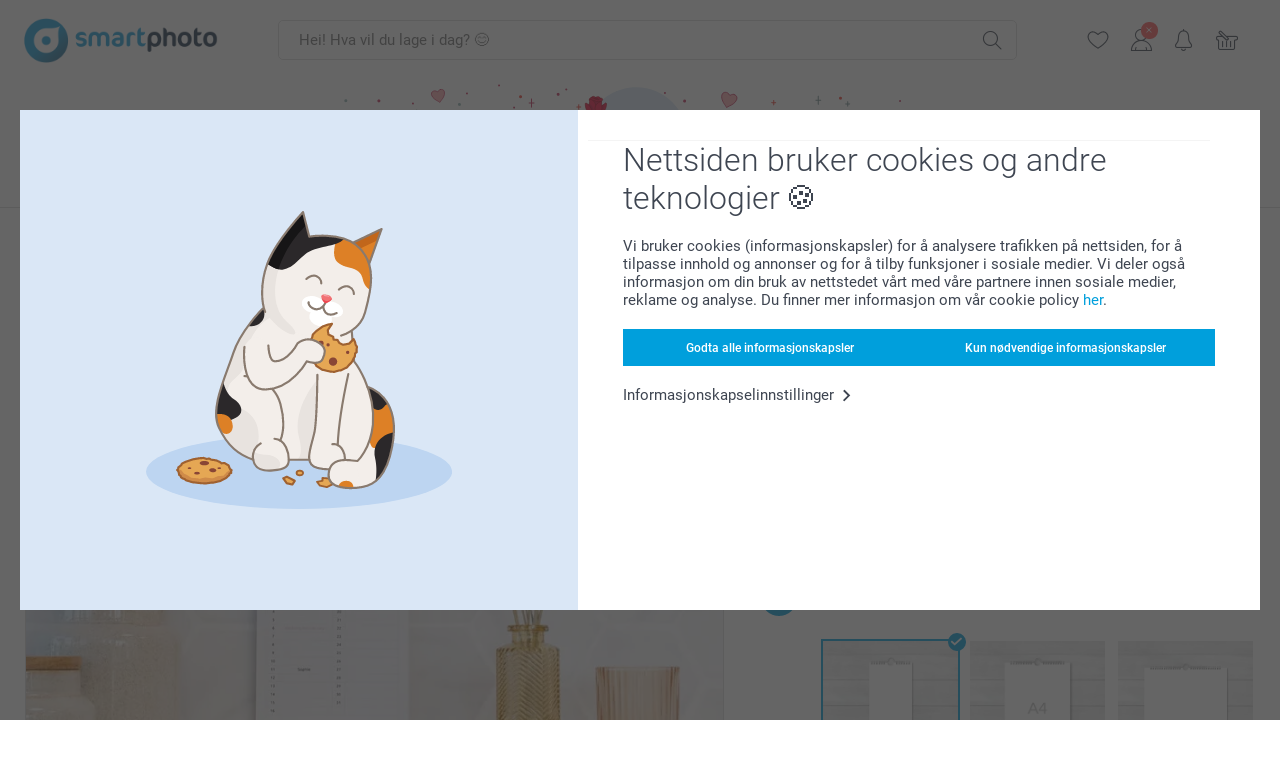

--- FILE ---
content_type: text/html; charset=utf-8
request_url: https://www.smartphoto.no/fotokalendere/veggkalender?theme=theme.teacher
body_size: 35072
content:
<!DOCTYPE html><html lang="nn" data-expressrevision="790" data-expresshash="b31cf1a9ea4f" data-isbot="True"><head><link rel="dns-prefetch" href="//c-static.smartphoto.com" /><link rel="preconnect" href="https://c-static.smartphoto.com" /><link rel="dns-prefetch" href="//consent.cookiebot.com" /><link rel="preconnect" href="https://consent.cookiebot.com" /><script id="Cookiebot" data-culture="nn" src="https://consent.cookiebot.com/uc.js" data-cbid="78c30170-7bbb-421b-9ffc-129b3229a83e" async="async"></script><meta charset="utf-8" /><title data-abandonedvisittitle="🎁 Kom tilbake..." data-abandonedvisittitlealternate="🎁 Vi savner deg..." data-abandonedvisitenabled="True" data-abandonedvisitspeed="2000">Veggkalender - Lag veggkalender med foto og bilder | Smartphoto</title><meta http-equiv="X-UA-Compatible" content="IE=edge" /><meta name="viewport" content="width=device-width, initial-scale=1.0" /><link rel="canonical" href="https://www.smartphoto.no/fotokalendere/veggkalender" /><meta name="description" content="Lettlaget, personlig veggkalender. Flere størrelser og stiler å velge mellom – tilpass selv, og få en personlig kalender som er hyggelig å ha på veggen." /><link rel="alternate" href="https://www.smartphoto.fi/kuvakalenterit/seinakalenteri?theme=theme.teacher" hreflang="fi" /><link rel="alternate" href="https://www.smartphoto.be/fr/calendrier-photo/calendrier-mural?theme=theme.teacher" hreflang="fr-be" /><link rel="alternate" href="https://www.smartphoto.be/nl/fotokalenders-fotoagendas/wandkalender?theme=theme.teacher" hreflang="nl-be" /><link rel="alternate" href="https://www.smartphoto.nl/kalenders-en-agendas/wandkalender?theme=theme.teacher" hreflang="nl-nl" /><link rel="alternate" href="https://www.smartphoto.dk/fotokalender/vaegkalender?theme=theme.teacher" hreflang="da" /><link rel="alternate" href="https://www.smartphoto.fr/calendrier-photo/calendrier-mural?theme=theme.teacher" hreflang="fr" /><link rel="alternate" href="https://www.smartphoto.co.uk/photo-calendars-diaries/wall-calendar?theme=theme.teacher" hreflang="en-gb" /><link rel="alternate" href="https://www.smartphoto.ie/photo-calendars-diaries/wall-calendar?theme=theme.teacher" hreflang="en-ie" /><link rel="alternate" href="https://www.smartphoto.de/fotokalender-fotoagenden/wandkalender?theme=theme.teacher" hreflang="de" /><link rel="alternate" href="https://www.smartphoto.eu/photo-calendars-diaries/wall-calendar?theme=theme.teacher" hreflang="en" /><link rel="alternate" href="https://www.smartphoto.ch/de/fotokalender-fotoagenden/wandkalender?theme=theme.teacher" hreflang="de-ch" /><link rel="alternate" href="https://www.smartphoto.ch/en/photo-calendars-diaries/wall-calendar?theme=theme.teacher" hreflang="en-ch" /><link rel="alternate" href="https://www.smartphoto.ch/fr/calendrier-photo/calendrier-mural?theme=theme.teacher" hreflang="fr-ch" /><link rel="alternate" href="https://www.smartphoto.no/fotokalendere/veggkalender?theme=theme.teacher" hreflang="nn" /><link rel="alternate" href="https://www.smartphoto.se/fotokalendrar-agendor/vaggkalender?theme=theme.teacher" hreflang="sv" /><link rel="sitemap" type="application/xml" title="Sitemap" href="https://www.smartphoto.no/sitemaps/efno/sitemap.xml" /><link href="https://c-static.smartphoto.com/appdata/base/css/styleguide/assets/general/fonts/roboto/roboto-regular.woff2" rel="preload" type="font/woff2" crossorigin="anonymous" as="font" /><link href="https://c-static.smartphoto.com/appdata/base/css/styleguide/assets/general/fonts/roboto/roboto-medium.woff2" rel="preload" type="font/woff2" crossorigin="anonymous" as="font" /><link href="https://c-static.smartphoto.com/appdata/base/css/styleguide/assets/general/fonts/roboto/roboto-bold.woff2" rel="preload" type="font/woff2" crossorigin="anonymous" as="font" /><link href="https://c-static.smartphoto.com/appdata/base/css/styleguide/assets/general/fonts/roboto/roboto-light.woff2" rel="preload" type="font/woff2" crossorigin="anonymous" as="font" /><link rel="shortcut icon" href="https://c-static.smartphoto.com/appdata/26.1.0.790/favicon.ico?26.1.0.790" /><link rel="apple-touch-icon" href="https://c-static.smartphoto.com/content/rsp_images/header/logo/smartphoto/apple-touch-icon.png" /><link rel="preload" type="text/css" href="https://c-static.smartphoto.com/appdata/26.1.0.790/base/css/styleguide/css/compressed/main-treeshaking.min.css" as="style" /><link rel="stylesheet" type="text/css" href="https://c-static.smartphoto.com/appdata/26.1.0.790/base/css/styleguide/css/compressed/main-treeshaking.min.css" /><link rel="preload" type="text/css" href="https://c-static.smartphoto.com/appdata/26.1.0.790/css-pages/main_treeshaking.css" as="style" /><link rel="stylesheet" type="text/css" href="https://c-static.smartphoto.com/appdata/26.1.0.790/css-pages/main_treeshaking.css" /><link rel="preload" type="text/css" href="https://c-static.smartphoto.com/appdata/26.1.0.790/base/css/styleguide/css/compressed/pcp.min.css" as="style" /><link rel="stylesheet" type="text/css" href="https://c-static.smartphoto.com/appdata/26.1.0.790/base/css/styleguide/css/compressed/pcp.min.css" /><link rel="preload" type="text/css" href="https://c-static.smartphoto.com/appdata/26.1.0.790/css-pages/pcp.css" as="style" /><link rel="stylesheet" type="text/css" href="https://c-static.smartphoto.com/appdata/26.1.0.790/css-pages/pcp.css" /><style>@font-face{font-family:icons;src:url(https://c-static.smartphoto.com/appdata/26.1.0.790/base/css/styleguide/assets/general/fonts/icons/icons.woff2) format("woff2"),url(https://c-static.smartphoto.com/appdata/26.1.0.790/base/css/styleguide/assets/general/fonts/icons/icons.woff) format("woff"),url(https://c-static.smartphoto.com/appdata/26.1.0.790/base/css/styleguide/assets/general/fonts/icons/icons.ttf) format("truetype"),url(https://c-static.smartphoto.com/appdata/26.1.0.790/base/css/styleguide/assets/general/fonts/icons/icons.#icon) format("svg");font-display:block}@font-face{font-family:'Roboto';src:url('https://c-static.smartphoto.com/appdata/base/css/styleguide/assets/general/fonts/roboto/roboto-regular.woff2') format('woff2');font-weight:400;font-style:normal}@font-face{font-family:'Roboto';src:url('https://c-static.smartphoto.com/appdata/base/css/styleguide/assets/general/fonts/roboto/roboto-medium.woff2') format('woff2');font-weight:500;font-style:normal}@font-face{font-family:'Roboto';src:url('https://c-static.smartphoto.com/appdata/base/css/styleguide/assets/general/fonts/roboto/roboto-light.woff2') format('woff2');font-weight:300;font-style:normal}@font-face{font-family:'Roboto';src:url('https://c-static.smartphoto.com/appdata/base/css/styleguide/assets/general/fonts/roboto/roboto-bold.woff2') format('woff2');font-weight:600;font-style:normal}</style><script>var dataLayer=window.dataLayer||[];if(dataLayer.length>0){dataLayer=[{"appId":"1C148556-FC30-483D-8699-5EB3831027F6","posId":"2086eeea-63b7-460e-ac83-fdd843be4519","clientType":"Prospect","userOptIn":false,"cartAmount":0,"cartSize":0,"domainCode":"EFNO","domainName":"Extrafilm NOR","countryCode":"NOR","countryName":"Norway","currencyCode":"NOK","euroCurrencyExchangeRate":11.71351,"languageCode":"nn","pageUrl":"https://www.smartphoto.no/fotokalendere/veggkalender?theme=theme.teacher","pageType":"product","pageTitle":"Veggkalender - Lag veggkalender med foto og bilder | Smartphoto","pageCode":"Products.Calendars.Wall_Calendar","searchResults":0,"searchTerm":"","ecommerce":{"detail":{"products":[{"variant":"calendarwall14x30","id":"CalendarWall14x30","uniqueSku":"calendarwall14x30|theme.teacher","name":"Kj\u00F8kkenkalender","theme":"theme.teacher","price":219,"quantity":1,"productCategoryGroup":["Calendars.Wall_Calendar","Calendars.Wall","Calendars"]}]}},"pageProducts":{"productCategories":[{"productCategory":"Calendars.Wall_Calendar","productCategoryGroup":["Calendars.Wall_Calendar","Calendars.Wall","Calendars"],"title":"Veggkalender","url":"/fotokalendere/veggkalender","price":219}],"productVariants":[{"productCategoryGroup":["Calendars.Wall_Calendar","Calendars.Wall","Calendars"],"selected":true,"productCode":"CalendarWall14x30","productVariantCode":"calendarwall14x30","productCategory":"Calendars.Wall_Calendar","title":"Kj\u00F8kkenkalender","url":"/fotokalendere/veggkalender?pvc=CalendarWall14x30","price":219.00},{"productCategoryGroup":["Calendars.Wall_Calendar","Calendars.Wall","Calendars"],"selected":false,"productCode":"CalendarWallA4","productVariantCode":"calendarwalla4","productCategory":"Calendars.Wall_Calendar","title":"Veggkalender A4 St\u00E5ende","url":"/fotokalendere/veggkalender?pvc=CalendarWallA4","price":249.00},{"productCategoryGroup":["Calendars.Wall_Calendar","Calendars.Wall","Calendars"],"selected":false,"productCode":"CalendarWallSq29x29","productVariantCode":"calendarwallsq29x29","productCategory":"Calendars.Wall_Calendar","title":"Veggkalender Kvadratisk","url":"/fotokalendere/veggkalender?pvc=CalendarWallSq29x29","price":279.00},{"productCategoryGroup":["Calendars.Wall_Calendar","Calendars.Wall","Calendars"],"selected":false,"productCode":"CalendarWallA3Flip","productVariantCode":"calendarwalla3flip","productCategory":"Calendars.Wall_Calendar","title":"Veggkalender Dobbeltsidig","url":"/fotokalendere/veggkalender?pvc=CalendarWallA3Flip","price":299.00},{"productCategoryGroup":["Calendars.Wall_Calendar","Calendars.Wall","Calendars"],"selected":false,"productCode":"CalendarWallA3P","productVariantCode":"calendarwalla3p","productCategory":"Calendars.Wall_Calendar","title":"Veggkalender A3 St\u00E5ende","url":"/fotokalendere/veggkalender?pvc=CalendarWallA3P","price":349.00},{"productCategoryGroup":["Calendars.Wall_Calendar","Calendars.Wall","Calendars"],"selected":false,"productCode":"CalendarWallA3L","productVariantCode":"calendarwalla3l","productCategory":"Calendars.Wall_Calendar","title":"Veggkalender A3 Liggende","url":"/fotokalendere/veggkalender?pvc=CalendarWallA3L","price":349.00}]},"timestamp":"20260121110919919","shop":"EndOfSchool","theme":"Teacher","datalayerVersion":"2022-06"}].concat(dataLayer);}
else{dataLayer.push({"appId":"1C148556-FC30-483D-8699-5EB3831027F6","posId":"2086eeea-63b7-460e-ac83-fdd843be4519","clientType":"Prospect","userOptIn":false,"cartAmount":0,"cartSize":0,"domainCode":"EFNO","domainName":"Extrafilm NOR","countryCode":"NOR","countryName":"Norway","currencyCode":"NOK","euroCurrencyExchangeRate":11.71351,"languageCode":"nn","pageUrl":"https://www.smartphoto.no/fotokalendere/veggkalender?theme=theme.teacher","pageType":"product","pageTitle":"Veggkalender - Lag veggkalender med foto og bilder | Smartphoto","pageCode":"Products.Calendars.Wall_Calendar","searchResults":0,"searchTerm":"","ecommerce":{"detail":{"products":[{"variant":"calendarwall14x30","id":"CalendarWall14x30","uniqueSku":"calendarwall14x30|theme.teacher","name":"Kj\u00F8kkenkalender","theme":"theme.teacher","price":219,"quantity":1,"productCategoryGroup":["Calendars.Wall_Calendar","Calendars.Wall","Calendars"]}]}},"pageProducts":{"productCategories":[{"productCategory":"Calendars.Wall_Calendar","productCategoryGroup":["Calendars.Wall_Calendar","Calendars.Wall","Calendars"],"title":"Veggkalender","url":"/fotokalendere/veggkalender","price":219}],"productVariants":[{"productCategoryGroup":["Calendars.Wall_Calendar","Calendars.Wall","Calendars"],"selected":true,"productCode":"CalendarWall14x30","productVariantCode":"calendarwall14x30","productCategory":"Calendars.Wall_Calendar","title":"Kj\u00F8kkenkalender","url":"/fotokalendere/veggkalender?pvc=CalendarWall14x30","price":219.00},{"productCategoryGroup":["Calendars.Wall_Calendar","Calendars.Wall","Calendars"],"selected":false,"productCode":"CalendarWallA4","productVariantCode":"calendarwalla4","productCategory":"Calendars.Wall_Calendar","title":"Veggkalender A4 St\u00E5ende","url":"/fotokalendere/veggkalender?pvc=CalendarWallA4","price":249.00},{"productCategoryGroup":["Calendars.Wall_Calendar","Calendars.Wall","Calendars"],"selected":false,"productCode":"CalendarWallSq29x29","productVariantCode":"calendarwallsq29x29","productCategory":"Calendars.Wall_Calendar","title":"Veggkalender Kvadratisk","url":"/fotokalendere/veggkalender?pvc=CalendarWallSq29x29","price":279.00},{"productCategoryGroup":["Calendars.Wall_Calendar","Calendars.Wall","Calendars"],"selected":false,"productCode":"CalendarWallA3Flip","productVariantCode":"calendarwalla3flip","productCategory":"Calendars.Wall_Calendar","title":"Veggkalender Dobbeltsidig","url":"/fotokalendere/veggkalender?pvc=CalendarWallA3Flip","price":299.00},{"productCategoryGroup":["Calendars.Wall_Calendar","Calendars.Wall","Calendars"],"selected":false,"productCode":"CalendarWallA3P","productVariantCode":"calendarwalla3p","productCategory":"Calendars.Wall_Calendar","title":"Veggkalender A3 St\u00E5ende","url":"/fotokalendere/veggkalender?pvc=CalendarWallA3P","price":349.00},{"productCategoryGroup":["Calendars.Wall_Calendar","Calendars.Wall","Calendars"],"selected":false,"productCode":"CalendarWallA3L","productVariantCode":"calendarwalla3l","productCategory":"Calendars.Wall_Calendar","title":"Veggkalender A3 Liggende","url":"/fotokalendere/veggkalender?pvc=CalendarWallA3L","price":349.00}]},"timestamp":"20260121110919919","shop":"EndOfSchool","theme":"Teacher","datalayerVersion":"2022-06"});}
var iframeDataLayer=window.iframeDataLayer||[];iframeDataLayer.push({"appId":"1C148556-FC30-483D-8699-5EB3831027F6","posId":"2086eeea-63b7-460e-ac83-fdd843be4519","clientType":"Prospect","userOptIn":false,"cartAmount":0,"cartSize":0,"domainCode":"EFNO","domainName":"Extrafilm NOR","countryCode":"NOR","countryName":"Norway","currencyCode":"NOK","euroCurrencyExchangeRate":11.71351,"languageCode":"nn","pageUrl":"https://www.smartphoto.no/fotokalendere/veggkalender?theme=theme.teacher","pageType":"product","pageTitle":"Veggkalender - Lag veggkalender med foto og bilder | Smartphoto","pageCode":"Products.Calendars.Wall_Calendar","searchResults":0,"searchTerm":"","ecommerce":{"detail":{"products":[{"variant":"calendarwall14x30","id":"CalendarWall14x30","uniqueSku":"calendarwall14x30|theme.teacher","name":"Kj\u00F8kkenkalender","theme":"theme.teacher","price":219,"quantity":1,"productCategoryGroup":["Calendars.Wall_Calendar","Calendars.Wall","Calendars"]}]}},"pageProducts":{"productCategories":[{"productCategory":"Calendars.Wall_Calendar","productCategoryGroup":["Calendars.Wall_Calendar","Calendars.Wall","Calendars"],"title":"Veggkalender","url":"/fotokalendere/veggkalender","price":219}],"productVariants":[{"productCategoryGroup":["Calendars.Wall_Calendar","Calendars.Wall","Calendars"],"selected":true,"productCode":"CalendarWall14x30","productVariantCode":"calendarwall14x30","productCategory":"Calendars.Wall_Calendar","title":"Kj\u00F8kkenkalender","url":"/fotokalendere/veggkalender?pvc=CalendarWall14x30","price":219.00},{"productCategoryGroup":["Calendars.Wall_Calendar","Calendars.Wall","Calendars"],"selected":false,"productCode":"CalendarWallA4","productVariantCode":"calendarwalla4","productCategory":"Calendars.Wall_Calendar","title":"Veggkalender A4 St\u00E5ende","url":"/fotokalendere/veggkalender?pvc=CalendarWallA4","price":249.00},{"productCategoryGroup":["Calendars.Wall_Calendar","Calendars.Wall","Calendars"],"selected":false,"productCode":"CalendarWallSq29x29","productVariantCode":"calendarwallsq29x29","productCategory":"Calendars.Wall_Calendar","title":"Veggkalender Kvadratisk","url":"/fotokalendere/veggkalender?pvc=CalendarWallSq29x29","price":279.00},{"productCategoryGroup":["Calendars.Wall_Calendar","Calendars.Wall","Calendars"],"selected":false,"productCode":"CalendarWallA3Flip","productVariantCode":"calendarwalla3flip","productCategory":"Calendars.Wall_Calendar","title":"Veggkalender Dobbeltsidig","url":"/fotokalendere/veggkalender?pvc=CalendarWallA3Flip","price":299.00},{"productCategoryGroup":["Calendars.Wall_Calendar","Calendars.Wall","Calendars"],"selected":false,"productCode":"CalendarWallA3P","productVariantCode":"calendarwalla3p","productCategory":"Calendars.Wall_Calendar","title":"Veggkalender A3 St\u00E5ende","url":"/fotokalendere/veggkalender?pvc=CalendarWallA3P","price":349.00},{"productCategoryGroup":["Calendars.Wall_Calendar","Calendars.Wall","Calendars"],"selected":false,"productCode":"CalendarWallA3L","productVariantCode":"calendarwalla3l","productCategory":"Calendars.Wall_Calendar","title":"Veggkalender A3 Liggende","url":"/fotokalendere/veggkalender?pvc=CalendarWallA3L","price":349.00}]},"timestamp":"20260121110919919","shop":"EndOfSchool","theme":"Teacher","datalayerVersion":"2022-06"});var dataLayerSite=window.dataLayerSite||[];dataLayerSite.push({"optIn":false,"returning":false,"existing":false,"email":"","language":"nn","appId":"1C148556-FC30-483D-8699-5EB3831027F6","posId":"2086eeea-63b7-460e-ac83-fdd843be4519","datalayerVersion":"2017-06"});var gtmIframeAccounts='GTM-NLBDWQ2';function pushDataLayer(){return iframeDataLayer;}</script><script>var enableLeaveIntent=false;var enableLeaveIntentConfigValue=true;</script><meta property="og:site_name" content="smartphoto" /><meta property="og:title" content="Veggkalender - Lag veggkalender med foto og bilder | Smartphoto" /><meta property="og:description" content="Lettlaget, personlig veggkalender. Flere størrelser og stiler å velge mellom – tilpass selv, og få en personlig kalender som er hyggelig å ha på veggen." /><meta name="thumbnail" property="og:image" content="https://c-static.smartphoto.com/structured/repositoryimage/seocontent/products/calendars/wall_calendar/ogimage/image/wallcalendar-og.jpg" /><meta property="og:url" content="https://www.smartphoto.no/fotokalendere/veggkalender" /></head><body data-showcountryselection="false" class="body--padding-bottom" data-timeoutBeforeShowingLoadingDialog="600" data-timeoutBeforeShowingSkeletonScreen="400"><header class="o-main-navigation o-main-navigation--event-banner technical-header"><div class="o-main-navigation__container"><div class="o-main-navigation__container-top"><div class="o-main-navigation__hamburger"><div class="a-hamburger-menu u-margin-left-small technical-mobile-navigation-hamburger-menu-button" tabindex="0"><span class="a-hamburger-menu__bar a-hamburger-menu__first-bar"> </span> <span class="a-hamburger-menu__bar a-hamburger-menu__second-bar"> </span> <span class="a-hamburger-menu__bar a-hamburger-menu__third-bar"> </span> <span class="a-hamburger-menu__bar a-hamburger-menu__fourth-bar"> </span></div><div class="o-main-navigation__hamburger-menu technical-mobile-navigation-hamburger-menu-container"><div class="o-main-navigation__navigation-mobile-component o-navigation-mobile m-navigation-overlay technical-mobile-navigation"><div class="m-navigation-overlay__mobile-view" id="technical-mobile-menu" data-page-id="ef78f6e0-e01f-408c-a70b-3ca540972bee" data-current-language="NN"></div></div></div></div><div class="a-logo a-logo--default"><a href="/" class="a-logo__link" title="Gå til hjemmesiden" tabindex="0"> <img class="a-logo__image" src="https://c-static.smartphoto.com/structured/repositoryimage/header/sgheader/logo/image/logosmartphoto_retina_2.png" alt="Gå til hjemmesiden" title="Gå til hjemmesiden" /> </a></div><div class="m-search-bar o-main-navigation__searchbar m-search-bar--desktop"><form class="m-search-bar__form" method="get" action="/search"><label for="searchTermDesktop" class="u-hide">Bruk denne s&#xF8;kefeltet for &#xE5; finne det du leter etter.</label> <input type="search" id="searchTermDesktop" name="searchterm" class="m-search-bar__input" placeholder="Hei! Hva vil du lage i dag? 😊" tabindex="0" /> <button class="m-search-bar__submit icon-search_thin" type="submit" title="Start søk" tabindex="0"></button></form></div><div class="o-main-navigation__icon-navigation o-main-navigation__icon-navigation-component o-icon-navigation"><div class="o-icon-navigation__search"><i class="o-icon-navigation__icon o-icon-navigation__search-icon icon-search_thin"></i><div class="o-icon-navigation__menu-container o-icon-navigation__search-bar"><div class="m-search-bar o-icon-navigation__search-bar-component technical-mobile-searchbar"><form class="m-search-bar__form" method="get" action="/search"><label for="searchTermMobile" class="u-hide">Bruk denne s&#xF8;kefeltet for &#xE5; finne det du leter etter.</label> <input type="search" id="searchTermMobile" name="searchterm" class="m-search-bar__input" placeholder="Hei! Hva vil du lage i dag? 😊" tabindex="0" /> <button class="m-search-bar__submit icon-search_thin" type="submit" title="Start søk" tabindex="0"></button></form></div></div></div><div class="o-icon-navigation__wishlist"><a href="/wishlist" class="o-icon-navigation__wishlist-link"> <span class="a-icon technical-icon a-icon--single a-icon--no-fill a-icon--single a-icon--no-fill"> <i class="a-icon__icon"> <svg class="v2-a-icon__svg"><use class="v2-a-icon__use" href="/svg/heart-symbol.svg#heart-symbol"></use></svg> </i> </span> </a></div><div class="o-icon-navigation__user"><a class="o-icon-navigation__user-link" href="/myaccount" tabindex="0" title="Gå til innloggingssiden for å logge inn eller registrere deg på nettstedet vårt"> <i class="o-icon-navigation__icon o-icon-navigation__user-icon icon-profile"> <span class="a-count o-icon-navigation__count o-icon-navigation__count--close" /> </i> </a></div><script>var accountType='';</script><div class="o-icon-navigation__notifications-center"><i class="o-icon-navigation__icon o-icon-navigation__notifications-center__icon icon-bell" tabindex="0" title="Sjekk varslene dine"> <span class="a-count o-icon-navigation__count" style="display:none">0</span> </i><div class="o-icon-navigation__menu-container o-icon-navigation__notifications-center-menu"><div class="o-icon-navigation__notifications-center-component o-notifications-center m-navigation-overlay"><div class="technical-notification-center-overlay"><div class="m-navigation-overlay__close-container"><span class="m-navigation-overlay__close-text">Lukk</span> <span class="m-navigation-overlay__close-icon icon-close"></span></div><div class="m-navigation-overlay__content"></div></div></div></div></div><div class="o-icon-navigation__shopping-cart o-icon-navigation__shopping-cart--empty"><a href="/cart" class="o-icon-navigation__user-link" tabindex="0" title="Gå til handlekurven din"> <i class="o-icon-navigation__icon o-icon-navigation__shopping-cart-icon icon-shopping-basket"> </i> </a></div></div></div><div class="o-main-navigation__container-event technical-event-container" data-stickynav="false"><a class="o-main-navigation__event-link" href="/valentinsdag"> <img src="https://c-static.smartphoto.com/appdata/base/img/cat/valentine-banner-01.svg" class="o-main-navigation__container-event__background-image" alt="Cat animation: valentine" /><div class="o-main-navigation__container-event__image technical-animate-img" style="opacity:0" data-catimage="/appdata/base/img/cat/cat-animation-valentine.json"></div></a></div><div class="o-main-navigation__container-bottom"><div class="o-main-navigation__menu-first-level"><nav class="o-menu-first-level"><ul class="technical-desktop-left-menu o-menu-first-level__list"><li class="o-menu-first-level__list-item o-menu-first-level__list-item--has-menu-second-level technical-desktop-first-level-menu-item" data-menu-item="0" tabindex="0"><span class="o-menu-first-level__button icon-arrow-down technical-level1-button">Produkter</span><div class="o-menu-second-level technical-desktop-menu-second u-hide"><div class="o-menu-second-level__container"><ul class="o-menu-second-level__list"><li class="o-menu-second-level__list-item technical-desktop-second-level-menu-item" data-menu-item="0"><a class="a-button a-button--icon-after-text a-button--large o-menu-second-level__button technical-third-link-item" href="/nyheter" target="_self"> Nyheter </a></li><li class="o-menu-second-level__list-item technical-desktop-second-level-menu-item" data-menu-item="1"><div class="o-menu-second-level__menu-third-level technical-desktop-second-level-content"><div class="o-secondary-navigation-detail skeleton-loading"><div class="o-secondary-navigation-detail"><div class="m-list-of-links o-secondary-navigation-detail__product-links"><div class="m-list-of-links__link-group m-list-of-links__medium--first-column-top"><a class="a-link m-list-of-links__title" href="/fotokalendere" target="_self"> <span itemprop="" class="a-typography technical-link-text a-link__text" data-testid="">Fotokalendere & kalenderbøker</span> </a><ul class="m-list-of-links__list"><li class="m-list-of-links__list-item"><a class="a-link m-list-of-links__link" href="/fotokalendere/veggkalender" target="_self"> <span itemprop="" class="a-typography technical-link-text a-link__text" data-testid="">Veggkalendere</span> </a><div class="m-list-of-links__image-content"><div class="m-list-of-links__image-container" style="--aspect-ratio:1/1"><img class="m-list-of-links__list-item-image" src="https://c-static.smartphoto.com/structured/repositoryimage/productcategory/calendars/wall_calendar/tileimage/image/overview-wallcalendar-tileimage-1x1.jpg" alt="" /></div><div class="m-list-of-links__image-description"><p class="a-typography m-list-of-links__image-description__category" data-testid="">Fotokalendere & kalenderbøker</p><p class="a-typography a-typography--p a-typography--medium m-list-of-links__image-description__section" data-testid="">Veggkalendere</p></div></div></li><li class="m-list-of-links__list-item"><a class="a-link m-list-of-links__link" href="/fotokalendere/bordkalendere" target="_self"> <span itemprop="" class="a-typography technical-link-text a-link__text" data-testid="">Bordkalendere</span> </a><div class="m-list-of-links__image-content"><div class="m-list-of-links__image-container" style="--aspect-ratio:1/1"><img class="m-list-of-links__list-item-image" src="https://c-static.smartphoto.com/structured/repositoryimage/tilegroup/calendars/overviewdesk/tileimage/image/overview-deskcalendar-tileimage-1x_2.jpg" alt="" /></div><div class="m-list-of-links__image-description"><p class="a-typography m-list-of-links__image-description__category" data-testid="">Fotokalendere & kalenderbøker</p><p class="a-typography a-typography--p a-typography--medium m-list-of-links__image-description__section" data-testid="">Bordkalendere</p></div></div></li><li class="m-list-of-links__list-item"><a class="a-link m-list-of-links__link" href="/fotokalendere/familiekalender" target="_self"> <span itemprop="" class="a-typography technical-link-text a-link__text" data-testid="">Familiekalender</span> </a><div class="m-list-of-links__image-content"><div class="m-list-of-links__image-container" style="--aspect-ratio:1/1"><img class="m-list-of-links__list-item-image" src="https://c-static.smartphoto.com/structured/repositoryimage/productcategory/calendars/family_planner/tileimages/tileimage1x1/image/familyplanner-tileimage-1x_3.jpg" alt="" /></div><div class="m-list-of-links__image-description"><p class="a-typography m-list-of-links__image-description__category" data-testid="">Fotokalendere & kalenderbøker</p><p class="a-typography a-typography--p a-typography--medium m-list-of-links__image-description__section" data-testid="">Familiekalender</p></div></div></li><li class="m-list-of-links__list-item"><a class="a-link m-list-of-links__link" href="/fotokalendere/kalendere-med-arsoversikt" target="_self"> <span itemprop="" class="a-typography technical-link-text a-link__text" data-testid="">Kalendere med årsoversikt</span> </a><div class="m-list-of-links__image-content"><div class="m-list-of-links__image-container" style="--aspect-ratio:1/1"><video class="m-list-of-links__local-video" autoplay="autoplay" playsinline loop="loop" muted="muted" preload="metadata" crossorigin="anonymous"><source src="https://c-static.smartphoto.com/structured/repositoryimage/tilegroup/calendars/overviewyear/tileimage/image/overview-yearplanner-tileimage-1x1-replace.mp4" type="video/mp4" /></video></div><div class="m-list-of-links__image-description"><p class="a-typography m-list-of-links__image-description__category" data-testid="">Fotokalendere & kalenderbøker</p><p class="a-typography a-typography--p a-typography--medium m-list-of-links__image-description__section" data-testid="">Kalendere med årsoversikt</p></div></div></li><li class="m-list-of-links__list-item"><a class="a-link m-list-of-links__link" href="/fotokalendere/kalenderbok" target="_self"> <span itemprop="" class="a-typography technical-link-text a-link__text" data-testid="">Kalenderbok</span> </a><div class="m-list-of-links__image-content"><div class="m-list-of-links__image-container" style="--aspect-ratio:1/1"><img class="m-list-of-links__list-item-image" src="https://c-static.smartphoto.com/structured/repositoryimage/productcategory/calendars/agenda/tileimage/image/diary-tileimage-1x_2.jpg" alt="" /></div><div class="m-list-of-links__image-description"><p class="a-typography m-list-of-links__image-description__category" data-testid="">Fotokalendere & kalenderbøker</p><p class="a-typography a-typography--p a-typography--medium m-list-of-links__image-description__section" data-testid="">Kalenderbok</p></div></div></li></ul></div><div class="m-list-of-links__link-group m-list-of-links__single"><p class="m-list-of-links__title">Kalendere til alle anledninger</p><ul class="m-list-of-links__list"><li class="m-list-of-links__list-item"><a class="a-link m-list-of-links__link" href="/fotokalendere/adventskalender" target="_self"> <span itemprop="" class="a-typography technical-link-text a-link__text" data-testid="">Adventskalender</span> </a><div class="m-list-of-links__image-content"><div class="m-list-of-links__image-container" style="--aspect-ratio:1/1"><img class="m-list-of-links__list-item-image" src="https://c-static.smartphoto.com/structured/repositoryimage/tilegroup/calendars/overviewadvent_calendar/tileimages/tileimage1x1/image/adventcalendarsleeve-tileimage-1x1-nordics.jpg" alt="" /></div><div class="m-list-of-links__image-description"><p class="a-typography m-list-of-links__image-description__category" data-testid="">Kalendere til alle anledninger</p><p class="a-typography a-typography--p a-typography--medium m-list-of-links__image-description__section" data-testid="">Adventskalender</p></div></div></li><li class="m-list-of-links__list-item"><a class="a-link m-list-of-links__link" href="/fotokalendere/fodselsdagskalender" target="_self"> <span itemprop="" class="a-typography technical-link-text a-link__text" data-testid="">Fødselsdagskalender</span> </a><div class="m-list-of-links__image-content"><div class="m-list-of-links__image-container" style="--aspect-ratio:1/1"><img class="m-list-of-links__list-item-image" src="https://c-static.smartphoto.com/structured/repositoryimage/productcategory/calendars/birthday_calendar/tileimages/tileimage1x1/image/birthdaycalendar-tileimage-1x_3.jpg" alt="" /></div><div class="m-list-of-links__image-description"><p class="a-typography m-list-of-links__image-description__category" data-testid="">Kalendere til alle anledninger</p><p class="a-typography a-typography--p a-typography--medium m-list-of-links__image-description__section" data-testid="">Fødselsdagskalender</p></div></div></li></ul></div><div class="o-secondary-navigation-detail__product-view"><a class="a-link a-link--icon-after a-link a-link--with-highlight o-secondary-navigation-detail__product-category-link a-link--icon-large a-link--hover-animation" href="/fotokalendere" target="_self"><p class="technical-link-text a-link__text">Gå til alle <span class="a-link__text--highlight">Fotokalendere & kalenderbøker</span></p><span class="a-link__icon icon-arrow-right"></span> </a><div class="o-secondary-navigation-detail__product-preview"><div class="m-list-of-links__image-content"><div class="m-list-of-links__image-container" style="--aspect-ratio:1/1"><a href="/fotokalendere" title="Fotokalendere &amp; kalenderbøker" target="_self"> <img class="m-list-of-links__list-item-image" src="https://c-static.smartphoto.com/structured/repositoryimage/tilegroup/calendars/tileimage/image/overview-calendars-tileimage-1x1.jpg" alt="" /> </a></div><div class="m-list-of-links__image-description"><p>Fotokalendere &amp; kalenderb&#xF8;ker</p></div></div></div></div></div></div></div></div><button class="a-button a-button--icon-after-text a-button--large icon-arrow-right o-menu-second-level__button technical-third-link-item" type="button"> Fotokalendere & kalenderbøker </button></li><li class="o-menu-second-level__list-item technical-desktop-second-level-menu-item" data-menu-item="2"><div class="o-menu-second-level__menu-third-level technical-desktop-second-level-content"><div class="o-secondary-navigation-detail skeleton-loading"><div class="o-secondary-navigation-detail"><div class="m-list-of-links o-secondary-navigation-detail__product-links"><div class="m-list-of-links__link-group m-list-of-links__single"><p class="m-list-of-links__title">Fotob&#xF8;ker XL</p><ul class="m-list-of-links__list"><li class="m-list-of-links__list-item"><a class="a-link m-list-of-links__link" href="/fotobok/lag-fotobok?pvc=photobookxlsqhardpers" target="_self"> <span itemprop="" class="a-typography technical-link-text a-link__text" data-testid="">Fotobok XL kvadratisk</span> </a><div class="m-list-of-links__image-content"><div class="m-list-of-links__image-container" style="--aspect-ratio:1/1"><img class="m-list-of-links__list-item-image" src="https://c-static.smartphoto.com/structured/repositoryimage/headerdesktopnavsubcat/products/photobooks/thirdleveldesktopmenu/bfr42xz3dcreredadfbpxjx4se/fourthlevelmenu/6m2djznfatzubfafoy7ocmvn3u/image/image/xl-square-hard.jpg" alt="" /></div><div class="m-list-of-links__image-description"><p class="a-typography m-list-of-links__image-description__category" data-testid="">Fotobøker XL</p><p class="a-typography a-typography--p a-typography--medium m-list-of-links__image-description__section" data-testid="">Fotobok XL kvadratisk</p></div></div></li><li class="m-list-of-links__list-item"><a class="a-link m-list-of-links__link" href="/fotobok/lag-fotobok?pvc=photobookxllhardpers" target="_self"> <span itemprop="" class="a-typography technical-link-text a-link__text" data-testid="">Fotobok XL liggende</span> </a><div class="m-list-of-links__image-content"><div class="m-list-of-links__image-container" style="--aspect-ratio:1/1"><img class="m-list-of-links__list-item-image" src="https://c-static.smartphoto.com/structured/repositoryimage/headerdesktopnavsubcat/products/photobooks/thirdleveldesktopmenu/sswweilmyfhephmkswityapaim/fourthlevelmenu/zl5t3dhcgi6u3irzix6wepmvfm/image/image/xl-landscape-hard.jpg" alt="" /></div><div class="m-list-of-links__image-description"><p class="a-typography m-list-of-links__image-description__category" data-testid="">Fotobøker XL</p><p class="a-typography a-typography--p a-typography--medium m-list-of-links__image-description__section" data-testid="">Fotobok XL liggende</p></div></div></li></ul></div><div class="m-list-of-links__link-group m-list-of-links__single"><p class="m-list-of-links__title">Fotob&#xF8;ker L</p><ul class="m-list-of-links__list"><li class="m-list-of-links__list-item"><a class="a-link m-list-of-links__link" href="/fotobok/lag-fotobok?pvc=photobookllhardpers" target="_self"> <span itemprop="" class="a-typography technical-link-text a-link__text" data-testid="">Fotobok L liggende</span> </a><div class="m-list-of-links__image-content"><div class="m-list-of-links__image-container" style="--aspect-ratio:1/1"><img class="m-list-of-links__list-item-image" src="https://c-static.smartphoto.com/structured/repositoryimage/headerdesktopnavsubcat/products/photobooks/thirdleveldesktopmenu/gmrulxmc7ezu5ncxzpgnqoy5j4/fourthlevelmenu/oxfppdrywbyuhhgi3hhp4zglxm/image/image/l-landscape-hard.jpg" alt="" /></div><div class="m-list-of-links__image-description"><p class="a-typography m-list-of-links__image-description__category" data-testid="">Fotobøker L</p><p class="a-typography a-typography--p a-typography--medium m-list-of-links__image-description__section" data-testid="">Fotobok L liggende</p></div></div></li><li class="m-list-of-links__list-item"><a class="a-link m-list-of-links__link" href="/fotobok/lag-fotobok?pvc=photobooklsqhardpers" target="_self"> <span itemprop="" class="a-typography technical-link-text a-link__text" data-testid="">Fotobok L kvadratisk</span> </a><div class="m-list-of-links__image-content"><div class="m-list-of-links__image-container" style="--aspect-ratio:1/1"><img class="m-list-of-links__list-item-image" src="https://c-static.smartphoto.com/structured/repositoryimage/headerdesktopnavsubcat/products/photobooks/thirdleveldesktopmenu/4b3hqnrtxuzuddwc37dq3yq4hi/fourthlevelmenu/azciwkdnvaiu3d2tntrpkprvxa/image/image/l-square-hard.jpg" alt="" /></div><div class="m-list-of-links__image-description"><p class="a-typography m-list-of-links__image-description__category" data-testid="">Fotobøker L</p><p class="a-typography a-typography--p a-typography--medium m-list-of-links__image-description__section" data-testid="">Fotobok L kvadratisk</p></div></div></li><li class="m-list-of-links__list-item"><a class="a-link m-list-of-links__link" href="/fotobok/lag-fotobok?pvc=photobooklphardpers" target="_self"> <span itemprop="" class="a-typography technical-link-text a-link__text" data-testid="">Fotobok L stående</span> </a><div class="m-list-of-links__image-content"><div class="m-list-of-links__image-container" style="--aspect-ratio:1/1"><img class="m-list-of-links__list-item-image" src="https://c-static.smartphoto.com/structured/repositoryimage/headerdesktopnavsubcat/products/photobooks/thirdleveldesktopmenu/ht474x5rm63ujdruaxbeqqydeq/fourthlevelmenu/7poxzy7t7bpulniwdt3tz2bpa4/image/image/l-portrait-hard.jpg" alt="" /></div><div class="m-list-of-links__image-description"><p class="a-typography m-list-of-links__image-description__category" data-testid="">Fotobøker L</p><p class="a-typography a-typography--p a-typography--medium m-list-of-links__image-description__section" data-testid="">Fotobok L stående</p></div></div></li></ul></div><div class="m-list-of-links__link-group m-list-of-links__single"><p class="m-list-of-links__title">Fotob&#xF8;ker M</p><ul class="m-list-of-links__list"><li class="m-list-of-links__list-item"><a class="a-link m-list-of-links__link" href="/fotobok/lag-fotobok?pvc=photobookmlhardpers" target="_self"> <span itemprop="" class="a-typography technical-link-text a-link__text" data-testid="">Fotobok M liggende</span> </a><div class="m-list-of-links__image-content"><div class="m-list-of-links__image-container" style="--aspect-ratio:1/1"><img class="m-list-of-links__list-item-image" src="https://c-static.smartphoto.com/structured/repositoryimage/headerdesktopnavsubcat/products/photobooks/thirdleveldesktopmenu/h6jgtgeyqjgurg4jufk7ipgogu/fourthlevelmenu/3wofntfk74fevmivsmyokolf7i/image/image/m-landscape-hard.jpg" alt="" /></div><div class="m-list-of-links__image-description"><p class="a-typography m-list-of-links__image-description__category" data-testid="">Fotobøker M</p><p class="a-typography a-typography--p a-typography--medium m-list-of-links__image-description__section" data-testid="">Fotobok M liggende</p></div></div></li></ul></div><div class="m-list-of-links__link-group m-list-of-links__single"><a class="a-link m-list-of-links__title" href="/bilder-plakater-fotohefter/fotohefter" target="_self"> <span itemprop="" class="a-typography technical-link-text a-link__text" data-testid="">Fotohefter</span> </a><ul class="m-list-of-links__list"><li class="m-list-of-links__list-item"><a class="a-link m-list-of-links__link" href="/bilder-plakater-fotohefter/firkantet-minifotobok" target="_self"> <span itemprop="" class="a-typography technical-link-text a-link__text" data-testid="">Firkantet Minifotobok</span> </a><div class="m-list-of-links__image-content"><div class="m-list-of-links__image-container" style="--aspect-ratio:1/1"><img class="m-list-of-links__list-item-image" src="https://c-static.smartphoto.com/structured/repositoryimage/productcategory/prints_posters/minisquare/tileimages/tileimage1x1/image/collection-52-square-tileimage-1x1.jpg" alt="" /></div><div class="m-list-of-links__image-description"><p class="a-typography m-list-of-links__image-description__category" data-testid="">Fotohefter</p><p class="a-typography a-typography--p a-typography--medium m-list-of-links__image-description__section" data-testid="">Firkantet Minifotobok</p></div></div></li><li class="m-list-of-links__list-item"><a class="a-link m-list-of-links__link" href="/bilder-plakater-fotohefter/skrytealbum" target="_self"> <span itemprop="" class="a-typography technical-link-text a-link__text" data-testid="">Skrytealbum</span> </a><div class="m-list-of-links__image-content"><div class="m-list-of-links__image-container" style="--aspect-ratio:1/1"><img class="m-list-of-links__list-item-image" src="https://c-static.smartphoto.com/structured/repositoryimage/productcategory/prints_posters/pocket_book/tileimages/tileimage1x1/image/pocketbook-tileimage-1x_2.jpg" alt="" /></div><div class="m-list-of-links__image-description"><p class="a-typography m-list-of-links__image-description__category" data-testid="">Fotohefter</p><p class="a-typography a-typography--p a-typography--medium m-list-of-links__image-description__section" data-testid="">Skrytealbum</p></div></div></li><li class="m-list-of-links__list-item"><a class="a-link m-list-of-links__link" href="/bilder-plakater-fotohefter/collection-52" target="_self"> <span itemprop="" class="a-typography technical-link-text a-link__text" data-testid="">Collection 52</span> </a><div class="m-list-of-links__image-content"><div class="m-list-of-links__image-container" style="--aspect-ratio:1/1"><img class="m-list-of-links__list-item-image" src="https://c-static.smartphoto.com/structured/repositoryimage/productcategory/prints_posters/collection52/tileimages/tileimage1x1/image/collection-52-tileimage-1x1.jpg" alt="Bestill en Collection 52" /></div><div class="m-list-of-links__image-description"><p class="a-typography m-list-of-links__image-description__category" data-testid="">Fotohefter</p><p class="a-typography a-typography--p a-typography--medium m-list-of-links__image-description__section" data-testid="">Collection 52</p></div></div></li><li class="m-list-of-links__list-item"><a class="a-link m-list-of-links__link" href="/bilder-plakater-fotohefter/collection-100" target="_self"> <span itemprop="" class="a-typography technical-link-text a-link__text" data-testid="">Collection 100</span> </a><div class="m-list-of-links__image-content"><div class="m-list-of-links__image-container" style="--aspect-ratio:1/1"><img class="m-list-of-links__list-item-image" src="https://c-static.smartphoto.com/structured/repositoryimage/productcategory/prints_posters/collection100/tileimages/tileimage1x1/image/collection100-tileimage-1x1.jpg" alt="" /></div><div class="m-list-of-links__image-description"><p class="a-typography m-list-of-links__image-description__category" data-testid="">Fotohefter</p><p class="a-typography a-typography--p a-typography--medium m-list-of-links__image-description__section" data-testid="">Collection 100</p></div></div></li></ul></div><div class="o-secondary-navigation-detail__product-view"><a class="a-link a-link--icon-after a-link a-link--with-highlight o-secondary-navigation-detail__product-category-link a-link--icon-large a-link--hover-animation" href="/fotobok" target="_self"><p class="technical-link-text a-link__text">Gå til alle <span class="a-link__text--highlight">Fotobok</span></p><span class="a-link__icon icon-arrow-right"></span> </a><div class="o-secondary-navigation-detail__product-preview"><div class="m-list-of-links__image-content"><div class="m-list-of-links__image-container" style="--aspect-ratio:1/1"><a href="/fotobok" title="Fotobok" target="_self"> <img class="m-list-of-links__list-item-image" src="https://c-static.smartphoto.com/structured/repositoryimage/tilegroup/photobooks/tileimages/tileimage1x1/image/photobooks-tileimage-1x_4.jpg" alt="Fotobøger - Lav din egen fotobog online hos smartphoto" /> </a></div><div class="m-list-of-links__image-description"><p>Fotobok</p></div></div></div></div></div></div></div></div><button class="a-button a-button--icon-after-text a-button--large icon-arrow-right o-menu-second-level__button technical-third-link-item" type="button"> Fotobok </button></li><li class="o-menu-second-level__list-item technical-desktop-second-level-menu-item" data-menu-item="3"><div class="o-menu-second-level__menu-third-level technical-desktop-second-level-content"><div class="o-secondary-navigation-detail skeleton-loading"><div class="o-secondary-navigation-detail"><div class="m-list-of-links o-secondary-navigation-detail__product-links"><div class="m-list-of-links__link-group m-list-of-links__full-column--first-column"><a class="a-link m-list-of-links__title" href="/fotogaver" target="_self"> <span itemprop="" class="a-typography technical-link-text a-link__text" data-testid="">Fotogaver</span> </a><ul class="m-list-of-links__list"><li class="m-list-of-links__list-item"><a class="a-link m-list-of-links__link" href="/fotogaver/mobil-nettbrett-deksel" target="_self"> <span itemprop="" class="a-typography technical-link-text a-link__text" data-testid="">Deksel til mobil & nettbrett</span> </a><div class="m-list-of-links__image-content"><div class="m-list-of-links__image-container" style="--aspect-ratio:1/1"><img class="m-list-of-links__list-item-image" src="https://c-static.smartphoto.com/structured/repositoryimage/generalpage/products/fun_ideas/themecentral/cases/tileimage/image/phonecases-tileimage-1x1.jpg" alt="" /></div><div class="m-list-of-links__image-description"><p class="a-typography m-list-of-links__image-description__category" data-testid="">Fotogaver</p><p class="a-typography a-typography--p a-typography--medium m-list-of-links__image-description__section" data-testid="">Deksel til mobil & nettbrett</p></div></div></li><li class="m-list-of-links__list-item"><a class="a-link m-list-of-links__link" href="/fotogaver/krus-boller-glass-drikkeflasker" target="_self"> <span itemprop="" class="a-typography technical-link-text a-link__text" data-testid="">Krus</span> </a><div class="m-list-of-links__image-content"><div class="m-list-of-links__image-container" style="--aspect-ratio:1/1"><img class="m-list-of-links__list-item-image" src="https://c-static.smartphoto.com/structured/repositoryimage/tilegroup/fun_ideas/themecentral/mugs/tileimages/tileimage1x1/image/mugs-tileimage-1x1.jpg" alt="" /></div><div class="m-list-of-links__image-description"><p class="a-typography m-list-of-links__image-description__category" data-testid="">Fotogaver</p><p class="a-typography a-typography--p a-typography--medium m-list-of-links__image-description__section" data-testid="">Krus</p></div></div></li><li class="m-list-of-links__list-item"><a class="a-link m-list-of-links__link" href="/fotogaver/magneter" target="_self"> <span itemprop="" class="a-typography technical-link-text a-link__text" data-testid="">Magneter</span> </a><div class="m-list-of-links__image-content"><div class="m-list-of-links__image-container" style="--aspect-ratio:1/1"><img class="m-list-of-links__list-item-image" src="https://c-static.smartphoto.com/structured/repositoryimage/tilegroup/fun_ideas/themecentral/magnets/tileimages/tileimage1x1/image/magnets-overview-tileimage-1x1.jpg" alt="" /></div><div class="m-list-of-links__image-description"><p class="a-typography m-list-of-links__image-description__category" data-testid="">Fotogaver</p><p class="a-typography a-typography--p a-typography--medium m-list-of-links__image-description__section" data-testid="">Magneter</p></div></div></li><li class="m-list-of-links__list-item"><a class="a-link m-list-of-links__link" href="/fotogaver/kortspill" target="_self"> <span itemprop="" class="a-typography technical-link-text a-link__text" data-testid="">Kortspill</span> </a><div class="m-list-of-links__image-content"><div class="m-list-of-links__image-container" style="--aspect-ratio:1/1"><img class="m-list-of-links__list-item-image" src="https://c-static.smartphoto.com/structured/repositoryimage/tilegroup/fun_ideas/themecentral/playingcards/tileimage/image/overview-playingcards-tileimage-1x_4.jpg" alt="" /></div><div class="m-list-of-links__image-description"><p class="a-typography m-list-of-links__image-description__category" data-testid="">Fotogaver</p><p class="a-typography a-typography--p a-typography--medium m-list-of-links__image-description__section" data-testid="">Kortspill</p></div></div></li><li class="m-list-of-links__list-item"><a class="a-link m-list-of-links__link" href="/fotogaver/klistremerker-merkelapper" target="_self"> <span itemprop="" class="a-typography technical-link-text a-link__text" data-testid="">Klistremerker</span> </a><div class="m-list-of-links__image-content"><div class="m-list-of-links__image-container" style="--aspect-ratio:1/1"><img class="m-list-of-links__list-item-image" src="https://c-static.smartphoto.com/structured/repositoryimage/tilegroup/fun_ideas/themecentral/stickers/tileimages/tileimage1x1/image/stickers-labels-tileimage-1x_2.jpg" alt="" /></div><div class="m-list-of-links__image-description"><p class="a-typography m-list-of-links__image-description__category" data-testid="">Fotogaver</p><p class="a-typography a-typography--p a-typography--medium m-list-of-links__image-description__section" data-testid="">Klistremerker</p></div></div></li><li class="m-list-of-links__list-item"><a class="a-link m-list-of-links__link" href="/fotogaver/tekstil" target="_self"> <span itemprop="" class="a-typography technical-link-text a-link__text" data-testid="">Klær, vesker, puter & tekstil</span> </a><div class="m-list-of-links__image-content"><div class="m-list-of-links__image-container" style="--aspect-ratio:1/1"><img class="m-list-of-links__list-item-image" src="https://c-static.smartphoto.com/structured/repositoryimage/tilegroup/fun_ideas/themecentral/textile/tileimages/tileimage1x1/image/textile-tileimage-1x_2.jpg" alt="" /></div><div class="m-list-of-links__image-description"><p class="a-typography m-list-of-links__image-description__category" data-testid="">Fotogaver</p><p class="a-typography a-typography--p a-typography--medium m-list-of-links__image-description__section" data-testid="">Klær, vesker, puter & tekstil</p></div></div></li><li class="m-list-of-links__list-item"><a class="a-link m-list-of-links__link" href="/fotogaver/leker" target="_self"> <span itemprop="" class="a-typography technical-link-text a-link__text" data-testid="">Leker & puslespill</span> </a><div class="m-list-of-links__image-content"><div class="m-list-of-links__image-container" style="--aspect-ratio:1/1"><img class="m-list-of-links__list-item-image" src="https://c-static.smartphoto.com/structured/repositoryimage/tilegroup/fun_ideas/themecentral/toys/tileimages/tileimage1x1/image/toys-tileimage-1x_6.jpg" alt="" /></div><div class="m-list-of-links__image-description"><p class="a-typography m-list-of-links__image-description__category" data-testid="">Fotogaver</p><p class="a-typography a-typography--p a-typography--medium m-list-of-links__image-description__section" data-testid="">Leker & puslespill</p></div></div></li><li class="m-list-of-links__list-item"><a class="a-link m-list-of-links__link" href="/fotogaver/produkter-med-gravering" target="_self"> <span itemprop="" class="a-typography technical-link-text a-link__text" data-testid="">Produkter med gravering</span> </a><div class="m-list-of-links__image-content"><div class="m-list-of-links__image-container" style="--aspect-ratio:1/1"><img class="m-list-of-links__list-item-image" src="https://c-static.smartphoto.com/structured/repositoryimage/tilegroup/fun_ideas/themecentral/engraved_products/tileimages/tileimage1x1/image/engraved-products-tileimage-1x_2.gif" alt="Engraved Products" /></div><div class="m-list-of-links__image-description"><p class="a-typography m-list-of-links__image-description__category" data-testid="">Fotogaver</p><p class="a-typography a-typography--p a-typography--medium m-list-of-links__image-description__section" data-testid="">Produkter med gravering</p></div></div></li><li class="m-list-of-links__list-item"><a class="a-link m-list-of-links__link" href="/produkter/tilbehor-til-vesker-og-nokler" target="_self"> <span itemprop="" class="a-typography technical-link-text a-link__text" data-testid="">Tilbehør & nøkkelringer</span> </a><div class="m-list-of-links__image-content"><div class="m-list-of-links__image-container" style="--aspect-ratio:1/1"><img class="m-list-of-links__list-item-image" src="https://c-static.smartphoto.com/structured/repositoryimage/tilegroup/themecentral/accessories_bagsnkeys/tileimages/tileimage1x1/image/keychain-tileimage-1x1.jpg" alt="" /></div><div class="m-list-of-links__image-description"><p class="a-typography m-list-of-links__image-description__category" data-testid="">Fotogaver</p><p class="a-typography a-typography--p a-typography--medium m-list-of-links__image-description__section" data-testid="">Tilbehør & nøkkelringer</p></div></div></li><li class="m-list-of-links__list-item"><a class="a-link m-list-of-links__link" href="/produkter/naturmaterialer" target="_self"> <span itemprop="" class="a-typography technical-link-text a-link__text" data-testid="">Naturmaterialer</span> </a><div class="m-list-of-links__image-content"><div class="m-list-of-links__image-container" style="--aspect-ratio:1/1"><img class="m-list-of-links__list-item-image" src="https://c-static.smartphoto.com/structured/repositoryimage/tilegroup/themecentral/natural_materials/tileimages/tileimage1x1/image/natural-materials-tileimage-1x1.jpg" alt="" /></div><div class="m-list-of-links__image-description"><p class="a-typography m-list-of-links__image-description__category" data-testid="">Fotogaver</p><p class="a-typography a-typography--p a-typography--medium m-list-of-links__image-description__section" data-testid="">Naturmaterialer</p></div></div></li><li class="m-list-of-links__list-item"><a class="a-link m-list-of-links__link" href="/produkter/produkter-til-skrivebordet" target="_self"> <span itemprop="" class="a-typography technical-link-text a-link__text" data-testid="">Til kontoret</span> </a><div class="m-list-of-links__image-content"><div class="m-list-of-links__image-container" style="--aspect-ratio:1/1"><img class="m-list-of-links__list-item-image" src="https://c-static.smartphoto.com/structured/repositoryimage/tilegroup/themecentral/stationery/tileimages/tileimage1x1/image/stationery-tileimage-1x1.jpg" alt="Stationery" /></div><div class="m-list-of-links__image-description"><p class="a-typography m-list-of-links__image-description__category" data-testid="">Fotogaver</p><p class="a-typography a-typography--p a-typography--medium m-list-of-links__image-description__section" data-testid="">Til kontoret</p></div></div></li><li class="m-list-of-links__list-item"><a class="a-link m-list-of-links__link" href="/fotogaver/broderte-gaver" target="_self"> <span itemprop="" class="a-typography technical-link-text a-link__text" data-testid="">Broderte gaver</span> </a><div class="m-list-of-links__image-content"><div class="m-list-of-links__image-container" style="--aspect-ratio:1/1"><img class="m-list-of-links__list-item-image" src="https://c-static.smartphoto.com/structured/repositoryimage/tilegroup/fun_ideas/themecentral/embroidered_products/tileimage/image/embroidery-tileimage-1x1.jpg" alt="" /></div><div class="m-list-of-links__image-description"><p class="a-typography m-list-of-links__image-description__category" data-testid="">Fotogaver</p><p class="a-typography a-typography--p a-typography--medium m-list-of-links__image-description__section" data-testid="">Broderte gaver</p></div></div></li><li class="m-list-of-links__list-item"><a class="a-link m-list-of-links__link" href="/smart2give-gavebokser" target="_self"> <span itemprop="" class="a-typography technical-link-text a-link__text" data-testid="">Smart2Give Gavebokser</span> </a><div class="m-list-of-links__image-content"><div class="m-list-of-links__image-container" style="--aspect-ratio:1/1"><img class="m-list-of-links__list-item-image" src="https://c-static.smartphoto.com/structured/repositoryimage/tilegroup/smart2give_boxes/tileimages/tileimage1x1/image/s2g-overview-tileimage-1x_2.jpg" alt="" /></div><div class="m-list-of-links__image-description"><p class="a-typography m-list-of-links__image-description__category" data-testid="">Fotogaver</p><p class="a-typography a-typography--p a-typography--medium m-list-of-links__image-description__section" data-testid="">Smart2Give Gavebokser</p></div></div></li></ul></div><div class="m-list-of-links__link-group m-list-of-links__full-column--second-column"><a class="a-link m-list-of-links__title" href="/gavesok" target="_self"> <span itemprop="" class="a-typography technical-link-text a-link__text" data-testid="">Finn den perfekte gaven</span> </a><ul class="m-list-of-links__list"><li class="m-list-of-links__list-item"><a class="a-link m-list-of-links__link" href="/personlige-gaver-til-henne" target="_self"> <span itemprop="" class="a-typography technical-link-text a-link__text" data-testid="">Til henne</span> </a><div class="m-list-of-links__image-content"><div class="m-list-of-links__image-container" style="--aspect-ratio:1/1"><img class="m-list-of-links__list-item-image" src="https://c-static.smartphoto.com/structured/repositoryimage/tilegroup/forwho/her/tileimages/tileimage1x1/image/her-tileimage-1x1 - kopie.jpg" alt="" /></div><div class="m-list-of-links__image-description"><p class="a-typography m-list-of-links__image-description__category" data-testid="">Finn den perfekte gaven</p><p class="a-typography a-typography--p a-typography--medium m-list-of-links__image-description__section" data-testid="">Til henne</p></div></div></li><li class="m-list-of-links__list-item"><a class="a-link m-list-of-links__link" href="/personlige-gaver-til-ham" target="_self"> <span itemprop="" class="a-typography technical-link-text a-link__text" data-testid="">Til han</span> </a><div class="m-list-of-links__image-content"><div class="m-list-of-links__image-container" style="--aspect-ratio:1/1"><img class="m-list-of-links__list-item-image" src="https://c-static.smartphoto.com/structured/repositoryimage/tilegroup/forwho/him/tileimages/tileimage1x1/image/him-tileimage-1x1.jpg" alt="" /></div><div class="m-list-of-links__image-description"><p class="a-typography m-list-of-links__image-description__category" data-testid="">Finn den perfekte gaven</p><p class="a-typography a-typography--p a-typography--medium m-list-of-links__image-description__section" data-testid="">Til han</p></div></div></li><li class="m-list-of-links__list-item"><a class="a-link m-list-of-links__link" href="/personlige-gaver-til-barn" target="_self"> <span itemprop="" class="a-typography technical-link-text a-link__text" data-testid="">Til barn</span> </a><div class="m-list-of-links__image-content"><div class="m-list-of-links__image-container" style="--aspect-ratio:1/1"><img class="m-list-of-links__list-item-image" src="https://c-static.smartphoto.com/structured/repositoryimage/tilegroup/forwho/child/tileimages/tileimage1x1/image/child-tileimage-1x1.jpg" alt="" /></div><div class="m-list-of-links__image-description"><p class="a-typography m-list-of-links__image-description__category" data-testid="">Finn den perfekte gaven</p><p class="a-typography a-typography--p a-typography--medium m-list-of-links__image-description__section" data-testid="">Til barn</p></div></div></li><li class="m-list-of-links__list-item"><a class="a-link m-list-of-links__link" href="/husdyr" target="_self"> <span itemprop="" class="a-typography technical-link-text a-link__text" data-testid="">Til dyrevennen</span> </a><div class="m-list-of-links__image-content"><div class="m-list-of-links__image-container" style="--aspect-ratio:1/1"><img class="m-list-of-links__list-item-image" src="https://c-static.smartphoto.com/structured/repositoryimage/tilegroup/shops/pets/tileimages/tileimage1x1/image/pets-tileimage-1x1.jpg" alt="" /></div><div class="m-list-of-links__image-description"><p class="a-typography m-list-of-links__image-description__category" data-testid="">Finn den perfekte gaven</p><p class="a-typography a-typography--p a-typography--medium m-list-of-links__image-description__section" data-testid="">Til dyrevennen</p></div></div></li><li class="m-list-of-links__list-item"><a class="a-link m-list-of-links__link" href="/personlige-gaver-til-venner" target="_self"> <span itemprop="" class="a-typography technical-link-text a-link__text" data-testid="">Til venner</span> </a><div class="m-list-of-links__image-content"><div class="m-list-of-links__image-container" style="--aspect-ratio:1/1"><img class="m-list-of-links__list-item-image" src="https://c-static.smartphoto.com/structured/repositoryimage/tilegroup/forwho/friends/tileimages/tileimage1x1/image/friends-tileimage-1x1.jpg" alt="" /></div><div class="m-list-of-links__image-description"><p class="a-typography m-list-of-links__image-description__category" data-testid="">Finn den perfekte gaven</p><p class="a-typography a-typography--p a-typography--medium m-list-of-links__image-description__section" data-testid="">Til venner</p></div></div></li><li class="m-list-of-links__list-item"><a class="a-link m-list-of-links__link" href="/personlige-gaver-til-baby" target="_self"> <span itemprop="" class="a-typography technical-link-text a-link__text" data-testid="">Til baby</span> </a><div class="m-list-of-links__image-content"><div class="m-list-of-links__image-container" style="--aspect-ratio:1/1"><img class="m-list-of-links__list-item-image" src="https://c-static.smartphoto.com/structured/repositoryimage/tilegroup/forwho/baby/tileimages/tileimage1x1/image/baby-tileimage-1x1.jpg" alt="" /></div><div class="m-list-of-links__image-description"><p class="a-typography m-list-of-links__image-description__category" data-testid="">Finn den perfekte gaven</p><p class="a-typography a-typography--p a-typography--medium m-list-of-links__image-description__section" data-testid="">Til baby</p></div></div></li><li class="m-list-of-links__list-item"><a class="a-link m-list-of-links__link" href="/personlige-gaver-til-bestemor" target="_self"> <span itemprop="" class="a-typography technical-link-text a-link__text" data-testid="">Til bestemor</span> </a><div class="m-list-of-links__image-content"><div class="m-list-of-links__image-container" style="--aspect-ratio:1/1"><img class="m-list-of-links__list-item-image" src="https://c-static.smartphoto.com/structured/repositoryimage/tilegroup/forwho/grandmother/tileimages/tileimage1x1/image/grandmother-tileimage-1x1.jpg" alt="" /></div><div class="m-list-of-links__image-description"><p class="a-typography m-list-of-links__image-description__category" data-testid="">Finn den perfekte gaven</p><p class="a-typography a-typography--p a-typography--medium m-list-of-links__image-description__section" data-testid="">Til bestemor</p></div></div></li><li class="m-list-of-links__list-item"><a class="a-link m-list-of-links__link" href="/personlige-gaver-til-bestefar" target="_self"> <span itemprop="" class="a-typography technical-link-text a-link__text" data-testid="">Til bestefar</span> </a><div class="m-list-of-links__image-content"><div class="m-list-of-links__image-container" style="--aspect-ratio:1/1"><img class="m-list-of-links__list-item-image" src="https://c-static.smartphoto.com/structured/repositoryimage/tilegroup/forwho/grandfather/tileimages/tileimage1x1/image/grandfather-tileimage-1x1.jpg" alt="" /></div><div class="m-list-of-links__image-description"><p class="a-typography m-list-of-links__image-description__category" data-testid="">Finn den perfekte gaven</p><p class="a-typography a-typography--p a-typography--medium m-list-of-links__image-description__section" data-testid="">Til bestefar</p></div></div></li><li class="m-list-of-links__list-item"><a class="a-link m-list-of-links__link" href="/presang-til-laereren" target="_self"> <span itemprop="" class="a-typography technical-link-text a-link__text" data-testid="">Til læreren</span> </a><div class="m-list-of-links__image-content"><div class="m-list-of-links__image-container" style="--aspect-ratio:1/1"><img class="m-list-of-links__list-item-image" src="https://c-static.smartphoto.com/structured/repositoryimage/tilegroup/events/giftforteacher/tileimages/tileimage1x1/image/1x1_present-larare_1.jpg" alt="" /></div><div class="m-list-of-links__image-description"><p class="a-typography m-list-of-links__image-description__category" data-testid="">Finn den perfekte gaven</p><p class="a-typography a-typography--p a-typography--medium m-list-of-links__image-description__section" data-testid="">Til læreren</p></div></div></li><li class="m-list-of-links__list-item"><a class="a-link m-list-of-links__link" href="/gave-til-gudmor" target="_self"> <span itemprop="" class="a-typography technical-link-text a-link__text" data-testid="">Til gudmor</span> </a><div class="m-list-of-links__image-content"><div class="m-list-of-links__image-container" style="--aspect-ratio:1/1"><img class="m-list-of-links__list-item-image" src="https://c-static.smartphoto.com/structured/repositoryimage/generalpage/forwho/godmother/tileimage/image/godmother-tileimage-1x1.jpg" alt="" /></div><div class="m-list-of-links__image-description"><p class="a-typography m-list-of-links__image-description__category" data-testid="">Finn den perfekte gaven</p><p class="a-typography a-typography--p a-typography--medium m-list-of-links__image-description__section" data-testid="">Til gudmor</p></div></div></li><li class="m-list-of-links__list-item"><a class="a-link m-list-of-links__link" href="/gave-til-fadder" target="_self"> <span itemprop="" class="a-typography technical-link-text a-link__text" data-testid="">Til fadder</span> </a><div class="m-list-of-links__image-content"><div class="m-list-of-links__image-container" style="--aspect-ratio:1/1"><img class="m-list-of-links__list-item-image" src="https://c-static.smartphoto.com/structured/repositoryimage/generalpage/forwho/godfather/tileimage/image/godfather-tileimage-1x1.jpg" alt="" /></div><div class="m-list-of-links__image-description"><p class="a-typography m-list-of-links__image-description__category" data-testid="">Finn den perfekte gaven</p><p class="a-typography a-typography--p a-typography--medium m-list-of-links__image-description__section" data-testid="">Til fadder</p></div></div></li></ul></div><div class="o-secondary-navigation-detail__product-view"><a class="a-link a-link--icon-after a-link a-link--with-highlight o-secondary-navigation-detail__product-category-link a-link--icon-large a-link--hover-animation" href="/fotogaver" target="_self"><p class="technical-link-text a-link__text">Gå til alle <span class="a-link__text--highlight">Fotogaver</span></p><span class="a-link__icon icon-arrow-right"></span> </a><div class="o-secondary-navigation-detail__product-preview"><div class="m-list-of-links__image-content"><div class="m-list-of-links__image-container" style="--aspect-ratio:1/1"><a href="/fotogaver" title="Fotogaver" target="_self"> <img class="m-list-of-links__list-item-image" src="https://c-static.smartphoto.com/structured/repositoryimage/tilegroup/fun_ideas/tileimages/tileimage1x1/image/overview-gifts-tileimage-1x_2.jpg" alt="" /> </a></div><div class="m-list-of-links__image-description"><p>Fotogaver</p></div></div></div></div></div></div></div></div><button class="a-button a-button--icon-after-text a-button--large icon-arrow-right o-menu-second-level__button technical-third-link-item" type="button"> Fotogaver </button></li><li class="o-menu-second-level__list-item technical-desktop-second-level-menu-item" data-menu-item="4"><div class="o-menu-second-level__menu-third-level technical-desktop-second-level-content"><div class="o-secondary-navigation-detail skeleton-loading"><div class="o-secondary-navigation-detail"><div class="m-list-of-links o-secondary-navigation-detail__product-links"><div class="m-list-of-links__link-group m-list-of-links__full-column--first-column"><a class="a-link m-list-of-links__title" href="/fotokort" target="_self"> <span itemprop="" class="a-typography technical-link-text a-link__text" data-testid="">Fotokort til alle anledninger</span> </a><ul class="m-list-of-links__list"><li class="m-list-of-links__list-item"><a class="a-link m-list-of-links__link" href="/julen-er-her/julekort?theme=theme.christmas.greeting" target="_self"> <span itemprop="" class="a-typography technical-link-text a-link__text" data-testid="">Julekort</span> </a><div class="m-list-of-links__image-content"><div class="m-list-of-links__image-container" style="--aspect-ratio:1/1"><img class="m-list-of-links__list-item-image" src="https://c-static.smartphoto.com/structured/repositoryimage/generalpage/events/christmas/cardssg/tileimage/image/overview-xmascards-tileimage-1x1.jpg" alt="" /></div><div class="m-list-of-links__image-description"><p class="a-typography m-list-of-links__image-description__category" data-testid="">Fotokort til alle anledninger</p><p class="a-typography a-typography--p a-typography--medium m-list-of-links__image-description__section" data-testid="">Julekort</p></div></div></li><li class="m-list-of-links__list-item"><a class="a-link m-list-of-links__link" href="/fotokort/klassiske-fotokort?theme=theme.invitation" target="_self"> <span itemprop="" class="a-typography technical-link-text a-link__text" data-testid="">Invitasjonskort</span> </a><div class="m-list-of-links__image-content"><div class="m-list-of-links__image-container" style="--aspect-ratio:1/1"><img class="m-list-of-links__list-item-image" src="https://c-static.smartphoto.com/structured/repositoryimage/productcategory/cards/single_card/tileimage/image/classiccards-tileimage-1x1-nordics_5.jpg" alt="Klassiske Fotokort" /></div><div class="m-list-of-links__image-description"><p class="a-typography m-list-of-links__image-description__category" data-testid="">Fotokort til alle anledninger</p><p class="a-typography a-typography--p a-typography--medium m-list-of-links__image-description__section" data-testid="">Invitasjonskort</p></div></div></li><li class="m-list-of-links__list-item"><a class="a-link m-list-of-links__link" href="/fotokort/klassiske-fotokort/invitasjonskort" target="_self"> <span itemprop="" class="a-typography technical-link-text a-link__text" data-testid="">Bryllupskort</span> </a><div class="m-list-of-links__image-content"><div class="m-list-of-links__image-container" style="--aspect-ratio:1/1"><img class="m-list-of-links__list-item-image" src="https://c-static.smartphoto.com/structured/repositoryimage/productcategory/cards/single_card/tileimage/image/classiccards-tileimage-1x1-nordics_5.jpg" alt="Klassiske Fotokort" /></div><div class="m-list-of-links__image-description"><p class="a-typography m-list-of-links__image-description__category" data-testid="">Fotokort til alle anledninger</p><p class="a-typography a-typography--p a-typography--medium m-list-of-links__image-description__section" data-testid="">Bryllupskort</p></div></div></li><li class="m-list-of-links__list-item"><a class="a-link m-list-of-links__link" href="/fotokort/klassiske-fotokort?theme=theme.thankyou" target="_self"> <span itemprop="" class="a-typography technical-link-text a-link__text" data-testid="">Takkekort</span> </a><div class="m-list-of-links__image-content"><div class="m-list-of-links__image-container" style="--aspect-ratio:1/1"><img class="m-list-of-links__list-item-image" src="https://c-static.smartphoto.com/structured/repositoryimage/productcategory/cards/single_card/tileimage/image/classiccards-tileimage-1x1-nordics_5.jpg" alt="Klassiske Fotokort" /></div><div class="m-list-of-links__image-description"><p class="a-typography m-list-of-links__image-description__category" data-testid="">Fotokort til alle anledninger</p><p class="a-typography a-typography--p a-typography--medium m-list-of-links__image-description__section" data-testid="">Takkekort</p></div></div></li><li class="m-list-of-links__list-item"><a class="a-link m-list-of-links__link" href="/fotokort/klassiske-fotokort?theme=theme.baby" target="_self"> <span itemprop="" class="a-typography technical-link-text a-link__text" data-testid="">Babykort</span> </a><div class="m-list-of-links__image-content"><div class="m-list-of-links__image-container" style="--aspect-ratio:1/1"><img class="m-list-of-links__list-item-image" src="https://c-static.smartphoto.com/structured/repositoryimage/productcategory/cards/single_card/tileimage/image/classiccards-tileimage-1x1-nordics_5.jpg" alt="Klassiske Fotokort" /></div><div class="m-list-of-links__image-description"><p class="a-typography m-list-of-links__image-description__category" data-testid="">Fotokort til alle anledninger</p><p class="a-typography a-typography--p a-typography--medium m-list-of-links__image-description__section" data-testid="">Babykort</p></div></div></li><li class="m-list-of-links__list-item"><a class="a-link m-list-of-links__link" href="/fotokort/klassiske-fotokort/valentinsdag" target="_self"> <span itemprop="" class="a-typography technical-link-text a-link__text" data-testid="">Valentineskort</span> </a><div class="m-list-of-links__image-content"><div class="m-list-of-links__image-container" style="--aspect-ratio:1/1"><img class="m-list-of-links__list-item-image" src="https://c-static.smartphoto.com/structured/repositoryimage/productcategory/cards/single_card/tileimage/image/classiccards-tileimage-1x1-nordics_5.jpg" alt="Klassiske Fotokort" /></div><div class="m-list-of-links__image-description"><p class="a-typography m-list-of-links__image-description__category" data-testid="">Fotokort til alle anledninger</p><p class="a-typography a-typography--p a-typography--medium m-list-of-links__image-description__section" data-testid="">Valentineskort</p></div></div></li><li class="m-list-of-links__list-item"><a class="a-link m-list-of-links__link" href="/fotokort/klassiske-fotokort/konfirmasjon" target="_self"> <span itemprop="" class="a-typography technical-link-text a-link__text" data-testid="">Konfirmasjonskort</span> </a><div class="m-list-of-links__image-content"><div class="m-list-of-links__image-container" style="--aspect-ratio:1/1"><img class="m-list-of-links__list-item-image" src="https://c-static.smartphoto.com/structured/repositoryimage/productcategory/cards/single_card/tileimage/image/classiccards-tileimage-1x1-nordics_5.jpg" alt="Klassiske Fotokort" /></div><div class="m-list-of-links__image-description"><p class="a-typography m-list-of-links__image-description__category" data-testid="">Fotokort til alle anledninger</p><p class="a-typography a-typography--p a-typography--medium m-list-of-links__image-description__section" data-testid="">Konfirmasjonskort</p></div></div></li><li class="m-list-of-links__list-item"><a class="a-link m-list-of-links__link" href="/fotokort/gavelapper" target="_self"> <span itemprop="" class="a-typography technical-link-text a-link__text" data-testid="">Små gavelapper</span> </a><div class="m-list-of-links__image-content"><div class="m-list-of-links__image-container" style="--aspect-ratio:1/1"><img class="m-list-of-links__list-item-image" src="https://c-static.smartphoto.com/structured/repositoryimage/productcategory/cards/gift_tag/tileimage/image/gifttag-tileimage-1x_2.jpg" alt="" /></div><div class="m-list-of-links__image-description"><p class="a-typography m-list-of-links__image-description__category" data-testid="">Fotokort til alle anledninger</p><p class="a-typography a-typography--p a-typography--medium m-list-of-links__image-description__section" data-testid="">Små gavelapper</p></div></div></li><li class="m-list-of-links__list-item"><a class="a-link m-list-of-links__link" href="/fotokort/bordkort" target="_self"> <span itemprop="" class="a-typography technical-link-text a-link__text" data-testid="">Bordkort</span> </a><div class="m-list-of-links__image-content"><div class="m-list-of-links__image-container" style="--aspect-ratio:1/1"><img class="m-list-of-links__list-item-image" src="https://c-static.smartphoto.com/structured/repositoryimage/productcategory/cards/table_cards/tileimages/tileimage1x1/image/tablecards-tileimage-1x_3.jpg" alt="" /></div><div class="m-list-of-links__image-description"><p class="a-typography m-list-of-links__image-description__category" data-testid="">Fotokort til alle anledninger</p><p class="a-typography a-typography--p a-typography--medium m-list-of-links__image-description__section" data-testid="">Bordkort</p></div></div></li><li class="m-list-of-links__list-item"><a class="a-link m-list-of-links__link" href="/fotokort/visittkort" target="_self"> <span itemprop="" class="a-typography technical-link-text a-link__text" data-testid="">Visittkort</span> </a><div class="m-list-of-links__image-content"><div class="m-list-of-links__image-container" style="--aspect-ratio:1/1"><img class="m-list-of-links__list-item-image" src="https://c-static.smartphoto.com/structured/repositoryimage/productcategory/cards/business_cards/tileimage/image/businesscards-tileimage-1x1.jpg" alt="" /></div><div class="m-list-of-links__image-description"><p class="a-typography m-list-of-links__image-description__category" data-testid="">Fotokort til alle anledninger</p><p class="a-typography a-typography--p a-typography--medium m-list-of-links__image-description__section" data-testid="">Visittkort</p></div></div></li><li class="m-list-of-links__list-item"><a class="a-link m-list-of-links__link" href="/fotokort/minikort" target="_self"> <span itemprop="" class="a-typography technical-link-text a-link__text" data-testid="">Minikort</span> </a><div class="m-list-of-links__image-content"><div class="m-list-of-links__image-container" style="--aspect-ratio:1/1"><img class="m-list-of-links__list-item-image" src="https://c-static.smartphoto.com/structured/repositoryimage/productcategory/cards/reception_card/tileimages/tileimage1x1/image/reception-card-tileimage-1x1.jpg" alt="" /></div><div class="m-list-of-links__image-description"><p class="a-typography m-list-of-links__image-description__category" data-testid="">Fotokort til alle anledninger</p><p class="a-typography a-typography--p a-typography--medium m-list-of-links__image-description__section" data-testid="">Minikort</p></div></div></li><li class="m-list-of-links__list-item"><a class="a-link m-list-of-links__link" href="/fotokort/fotokort-10-sider" target="_self"> <span itemprop="" class="a-typography technical-link-text a-link__text" data-testid="">Fotokort 10 sider</span> </a><div class="m-list-of-links__image-content"><div class="m-list-of-links__image-container" style="--aspect-ratio:1/1"><img class="m-list-of-links__list-item-image" src="https://c-static.smartphoto.com/structured/repositoryimage/productcategory/cards/portfolio_card/tileimages/tileimage1x1/image/portfoliocard-tileimage-1x_2.jpg" alt="Fotokort 10 sider" /></div><div class="m-list-of-links__image-description"><p class="a-typography m-list-of-links__image-description__category" data-testid="">Fotokort til alle anledninger</p><p class="a-typography a-typography--p a-typography--medium m-list-of-links__image-description__section" data-testid="">Fotokort 10 sider</p></div></div></li></ul></div><div class="m-list-of-links__link-group m-list-of-links__medium--second-column-top"><a class="a-link m-list-of-links__title" href="/fotokort" target="_self"> <span itemprop="" class="a-typography technical-link-text a-link__text" data-testid="">Fotokort</span> </a><ul class="m-list-of-links__list"><li class="m-list-of-links__list-item"><a class="a-link m-list-of-links__link" href="/fotokort/klassiske-fotokort" target="_self"> <span itemprop="" class="a-typography technical-link-text a-link__text" data-testid="">Klassiske fotokort</span> </a><div class="m-list-of-links__image-content"><div class="m-list-of-links__image-container" style="--aspect-ratio:1/1"><img class="m-list-of-links__list-item-image" src="https://c-static.smartphoto.com/structured/repositoryimage/productcategory/cards/single_card/tileimage/image/classiccards-tileimage-1x1-nordics_5.jpg" alt="Klassiske Fotokort" /></div><div class="m-list-of-links__image-description"><p class="a-typography m-list-of-links__image-description__category" data-testid="">Fotokort</p><p class="a-typography a-typography--p a-typography--medium m-list-of-links__image-description__section" data-testid="">Klassiske fotokort</p></div></div></li><li class="m-list-of-links__list-item"><a class="a-link m-list-of-links__link" href="/fotokort/multikort" target="_self"> <span itemprop="" class="a-typography technical-link-text a-link__text" data-testid="">Multikort</span> </a><div class="m-list-of-links__image-content"><div class="m-list-of-links__image-container" style="--aspect-ratio:1/1"><img class="m-list-of-links__list-item-image" src="https://c-static.smartphoto.com/structured/repositoryimage/productcategory/cards/multi_card/tileimages/tileimage1x1/image/multicard-tileimage-1x1.jpg" alt="Multikort" /></div><div class="m-list-of-links__image-description"><p class="a-typography m-list-of-links__image-description__category" data-testid="">Fotokort</p><p class="a-typography a-typography--p a-typography--medium m-list-of-links__image-description__section" data-testid="">Multikort</p></div></div></li><li class="m-list-of-links__list-item"><a class="a-link m-list-of-links__link" href="/fotokort/ai-fotokort" target="_self"> <span itemprop="" class="a-typography technical-link-text a-link__text" data-testid="">AI-Fotokort</span> </a><div class="m-list-of-links__image-content"><div class="m-list-of-links__image-container" style="--aspect-ratio:1/1"><video class="m-list-of-links__local-video" autoplay="autoplay" playsinline loop="loop" muted="muted" title="Klassiske Fotokort" preload="metadata" crossorigin="anonymous"><source src="https://c-static.smartphoto.com/structured/repositoryimage/productcategory/cards/single_card_aifilter/tileimage/image/ai-cards-tileimage-1x1.mp4" type="video/mp4" /></video></div><div class="m-list-of-links__image-description"><p class="a-typography m-list-of-links__image-description__category" data-testid="">Fotokort</p><p class="a-typography a-typography--p a-typography--medium m-list-of-links__image-description__section" data-testid="">AI-Fotokort</p></div></div></li><li class="m-list-of-links__list-item"><a class="a-link m-list-of-links__link" href="/fotokort/klassiske-fotokort" target="_self"> <span itemprop="" class="a-typography technical-link-text a-link__text" data-testid="">Fotokort kreativ form</span> </a><div class="m-list-of-links__image-content"><div class="m-list-of-links__image-container" style="--aspect-ratio:1/1"><img class="m-list-of-links__list-item-image" src="https://c-static.smartphoto.com/structured/repositoryimage/productcategory/cards/single_card/tileimage/image/classiccards-tileimage-1x1-nordics_5.jpg" alt="Klassiske Fotokort" /></div><div class="m-list-of-links__image-description"><p class="a-typography m-list-of-links__image-description__category" data-testid="">Fotokort</p><p class="a-typography a-typography--p a-typography--medium m-list-of-links__image-description__section" data-testid="">Fotokort kreativ form</p></div></div></li><li class="m-list-of-links__list-item"><a class="a-link m-list-of-links__link" href="/fotokort/fotokort-med-effektlakk" target="_self"> <span itemprop="" class="a-typography technical-link-text a-link__text" data-testid="">Fotokort med effektlakk</span> </a><div class="m-list-of-links__image-content"><div class="m-list-of-links__image-container" style="--aspect-ratio:1/1"><img class="m-list-of-links__list-item-image" src="https://c-static.smartphoto.com/structured/repositoryimage/productcategory/cards/single_card_spotvarnish/tileimages/tileimage1x1/image/spotvarnish-cards-tileimage-1x_2.jpg" alt="Fotokort med effektlakk" /></div><div class="m-list-of-links__image-description"><p class="a-typography m-list-of-links__image-description__category" data-testid="">Fotokort</p><p class="a-typography a-typography--p a-typography--medium m-list-of-links__image-description__section" data-testid="">Fotokort med effektlakk</p></div></div></li></ul></div><div class="o-secondary-navigation-detail__product-view"><a class="a-link a-link--icon-after a-link a-link--with-highlight o-secondary-navigation-detail__product-category-link a-link--icon-large a-link--hover-animation" href="/fotokort" target="_self"><p class="technical-link-text a-link__text">Gå til alle <span class="a-link__text--highlight">Fotokort</span></p><span class="a-link__icon icon-arrow-right"></span> </a><div class="o-secondary-navigation-detail__product-preview"><div class="m-list-of-links__image-content"><div class="m-list-of-links__image-container" style="--aspect-ratio:1/1"><a href="/fotokort" title="Fotokort" target="_self"> <img class="m-list-of-links__list-item-image" src="https://c-static.smartphoto.com/structured/repositoryimage/tilegroup/cards/tileimage/image/overview-cards-tileimage-1x_3.jpg" alt="" /> </a></div><div class="m-list-of-links__image-description"><p>Fotokort</p></div></div></div></div></div></div></div></div><button class="a-button a-button--icon-after-text a-button--large icon-arrow-right o-menu-second-level__button technical-third-link-item" type="button"> Fotokort </button></li><li class="o-menu-second-level__list-item technical-desktop-second-level-menu-item" data-menu-item="5"><div class="o-menu-second-level__menu-third-level technical-desktop-second-level-content"><div class="o-secondary-navigation-detail skeleton-loading"><div class="o-secondary-navigation-detail"><div class="m-list-of-links o-secondary-navigation-detail__product-links"><div class="m-list-of-links__link-group m-list-of-links__medium--first-column-top"><a class="a-link m-list-of-links__title" href="/lerret-laminert-alu-poster-fotocollage" target="_self"> <span itemprop="" class="a-typography technical-link-text a-link__text" data-testid="">Veggdekorasjon</span> </a><ul class="m-list-of-links__list"><li class="m-list-of-links__list-item"><a class="a-link m-list-of-links__link" href="/lerret-laminert-alu-poster-fotocollage/fotolerret" target="_self"> <span itemprop="" class="a-typography technical-link-text a-link__text" data-testid="">Lerretsbilder</span> </a><div class="m-list-of-links__image-content"><div class="m-list-of-links__image-container" style="--aspect-ratio:1/1"><img class="m-list-of-links__list-item-image" src="https://c-static.smartphoto.com/structured/repositoryimage/generalpage/wall_decoration/overviewcanvas/tileimage/image/pop-canvas_1x1.jpg" alt="" /></div><div class="m-list-of-links__image-description"><p class="a-typography m-list-of-links__image-description__category" data-testid="">Veggdekorasjon</p><p class="a-typography a-typography--p a-typography--medium m-list-of-links__image-description__section" data-testid="">Lerretsbilder</p></div></div></li><li class="m-list-of-links__list-item"><a class="a-link m-list-of-links__link" href="/lerret-laminert-alu-poster-fotocollage/byplakat" target="_self"> <span itemprop="" class="a-typography technical-link-text a-link__text" data-testid="">Byplakat</span> </a><div class="m-list-of-links__image-content"><div class="m-list-of-links__image-container" style="--aspect-ratio:1/1"><img class="m-list-of-links__list-item-image" src="https://c-static.smartphoto.com/structured/repositoryimage/productcategory/wall_decoration/poster_maps/tileimage/image/maps-tileimage-1x_2.jpg" alt="" /></div><div class="m-list-of-links__image-description"><p class="a-typography m-list-of-links__image-description__category" data-testid="">Veggdekorasjon</p><p class="a-typography a-typography--p a-typography--medium m-list-of-links__image-description__section" data-testid="">Byplakat</p></div></div></li><li class="m-list-of-links__list-item"><a class="a-link m-list-of-links__link" href="/lerret-laminert-alu-poster-fotocollage/fotopapir" target="_self"> <span itemprop="" class="a-typography technical-link-text a-link__text" data-testid="">Plakater</span> </a><div class="m-list-of-links__image-content"><div class="m-list-of-links__image-container" style="--aspect-ratio:1/1"><img class="m-list-of-links__list-item-image" src="https://c-static.smartphoto.com/structured/repositoryimage/generalpage/wall_decoration/overviewphotopaper/tileimage/image/pop-poster_1x1.jpg" alt="" /></div><div class="m-list-of-links__image-description"><p class="a-typography m-list-of-links__image-description__category" data-testid="">Veggdekorasjon</p><p class="a-typography a-typography--p a-typography--medium m-list-of-links__image-description__section" data-testid="">Plakater</p></div></div></li><li class="m-list-of-links__list-item"><a class="a-link m-list-of-links__link" href="/lerret-laminert-alu-poster-fotocollage/pleksiglassbilde" target="_self"> <span itemprop="" class="a-typography technical-link-text a-link__text" data-testid="">Pleksiglassbilder</span> </a><div class="m-list-of-links__image-content"><div class="m-list-of-links__image-container" style="--aspect-ratio:1/1"><img class="m-list-of-links__list-item-image" src="https://c-static.smartphoto.com/structured/repositoryimage/productcategory/wall_decoration/acryl6mm/tileimage/image/acrylicphoto-tileimage-1x1-def.jpg" alt="" /></div><div class="m-list-of-links__image-description"><p class="a-typography m-list-of-links__image-description__category" data-testid="">Veggdekorasjon</p><p class="a-typography a-typography--p a-typography--medium m-list-of-links__image-description__section" data-testid="">Pleksiglassbilder</p></div></div></li><li class="m-list-of-links__list-item"><a class="a-link m-list-of-links__link" href="/lerret-laminert-alu-poster-fotocollage/metall" target="_self"> <span itemprop="" class="a-typography technical-link-text a-link__text" data-testid="">Aluminiumsbilder</span> </a><div class="m-list-of-links__image-content"><div class="m-list-of-links__image-container" style="--aspect-ratio:1/1"><img class="m-list-of-links__list-item-image" src="https://c-static.smartphoto.com/structured/repositoryimage/generalpage/wall_decoration/overviewaluminium/tileimage/image/metal_tileimage_1x1.jpg" alt="" /></div><div class="m-list-of-links__image-description"><p class="a-typography m-list-of-links__image-description__category" data-testid="">Veggdekorasjon</p><p class="a-typography a-typography--p a-typography--medium m-list-of-links__image-description__section" data-testid="">Aluminiumsbilder</p></div></div></li><li class="m-list-of-links__list-item"><a class="a-link m-list-of-links__link" href="/lerret-laminert-alu-poster-fotocollage/fotoplater" target="_self"> <span itemprop="" class="a-typography technical-link-text a-link__text" data-testid="">Fotoplater av Forex</span> </a><div class="m-list-of-links__image-content"><div class="m-list-of-links__image-container" style="--aspect-ratio:1/1"><img class="m-list-of-links__list-item-image" src="https://c-static.smartphoto.com/structured/repositoryimage/generalpage/wall_decoration/overviewsolidposter/tileimage/image/overview-solidposter-1x1.jpg" alt="" /></div><div class="m-list-of-links__image-description"><p class="a-typography m-list-of-links__image-description__category" data-testid="">Veggdekorasjon</p><p class="a-typography a-typography--p a-typography--medium m-list-of-links__image-description__section" data-testid="">Fotoplater av Forex</p></div></div></li><li class="m-list-of-links__list-item"><a class="a-link m-list-of-links__link" href="/lerret-laminert-alu-poster-fotocollage/trebilder" target="_self"> <span itemprop="" class="a-typography technical-link-text a-link__text" data-testid="">Trebilder</span> </a><div class="m-list-of-links__image-content"><div class="m-list-of-links__image-container" style="--aspect-ratio:1/1"><img class="m-list-of-links__list-item-image" src="https://c-static.smartphoto.com/structured/repositoryimage/generalpage/wall_decoration/overviewwood/tileimage/image/wood-tileimage-1x1.jpg" alt="" /></div><div class="m-list-of-links__image-description"><p class="a-typography m-list-of-links__image-description__category" data-testid="">Veggdekorasjon</p><p class="a-typography a-typography--p a-typography--medium m-list-of-links__image-description__section" data-testid="">Trebilder</p></div></div></li><li class="m-list-of-links__list-item"><a class="a-link m-list-of-links__link" href="/lerret-laminert-alu-poster-fotocollage/bildevegg" target="_self"> <span itemprop="" class="a-typography technical-link-text a-link__text" data-testid="">Kollage Fotovegg</span> </a><div class="m-list-of-links__image-content"><div class="m-list-of-links__image-container" style="--aspect-ratio:1/1"><img class="m-list-of-links__list-item-image" src="https://c-static.smartphoto.com/structured/repositoryimage/generalpage/wall_decoration/overviewdyw/tileimage/image/design-your-wall-tileimage-1x1.gif" alt="" /></div><div class="m-list-of-links__image-description"><p class="a-typography m-list-of-links__image-description__category" data-testid="">Veggdekorasjon</p><p class="a-typography a-typography--p a-typography--medium m-list-of-links__image-description__section" data-testid="">Kollage Fotovegg</p></div></div></li><li class="m-list-of-links__list-item"><a class="a-link m-list-of-links__link" href="/lerret-laminert-alu-poster-fotocollage/vinylplakat" target="_self"> <span itemprop="" class="a-typography technical-link-text a-link__text" data-testid="">Vinylplakat</span> </a><div class="m-list-of-links__image-content"><div class="m-list-of-links__image-container" style="--aspect-ratio:1/1"><img class="m-list-of-links__list-item-image" src="https://c-static.smartphoto.com/structured/repositoryimage/productcategory/wall_decoration/outdoor_poster/tileimage/image/outdoorbanner-tileimage-1x1-def.jpg" alt="" /></div><div class="m-list-of-links__image-description"><p class="a-typography m-list-of-links__image-description__category" data-testid="">Veggdekorasjon</p><p class="a-typography a-typography--p a-typography--medium m-list-of-links__image-description__section" data-testid="">Vinylplakat</p></div></div></li></ul></div><div class="m-list-of-links__link-group m-list-of-links__single"><a class="a-link m-list-of-links__title" href="/fotorammer-gaveesker-tilbehor" target="_self"> <span itemprop="" class="a-typography technical-link-text a-link__text" data-testid="">Tilbehør</span> </a><ul class="m-list-of-links__list"><li class="m-list-of-links__list-item"><a class="a-link m-list-of-links__link" href="/fotorammer-gaveesker-tilbehor/fotoramme-klassisk" target="_self"> <span itemprop="" class="a-typography technical-link-text a-link__text" data-testid="">Klassiske fotorammer</span> </a><div class="m-list-of-links__image-content"><div class="m-list-of-links__image-container" style="--aspect-ratio:1/1"><img class="m-list-of-links__list-item-image" src="https://c-static.smartphoto.com/structured/repositoryimage/productcategory/nonphoto_finishing/frames_2on3_small/tileimages/tileimage1x1/image/framesforphotos_tileimage_1x_2.jpg" alt="Fotoramme klassisk" /></div><div class="m-list-of-links__image-description"><p class="a-typography m-list-of-links__image-description__category" data-testid="">Tilbehør</p><p class="a-typography a-typography--p a-typography--medium m-list-of-links__image-description__section" data-testid="">Klassiske fotorammer</p></div></div></li><li class="m-list-of-links__list-item"><a class="a-link m-list-of-links__link" href="/fotorammer-gaveesker-tilbehor/plakathenger" target="_self"> <span itemprop="" class="a-typography technical-link-text a-link__text" data-testid="">Plakathengere med magneter</span> </a><div class="m-list-of-links__image-content"><div class="m-list-of-links__image-container" style="--aspect-ratio:1/1"><img class="m-list-of-links__list-item-image" src="https://c-static.smartphoto.com/structured/repositoryimage/productcategory/nonphoto_finishing/magnetic_hanger/tileimages/tileimage1x1/image/tileimage1x1.jpg" alt="Plakathenger" /></div><div class="m-list-of-links__image-description"><p class="a-typography m-list-of-links__image-description__category" data-testid="">Tilbehør</p><p class="a-typography a-typography--p a-typography--medium m-list-of-links__image-description__section" data-testid="">Plakathengere med magneter</p></div></div></li></ul></div><div class="o-secondary-navigation-detail__product-view"><a class="a-link a-link--icon-after a-link a-link--with-highlight o-secondary-navigation-detail__product-category-link a-link--icon-large a-link--hover-animation" href="/lerret-laminert-alu-poster-fotocollage" target="_self"><p class="technical-link-text a-link__text">Gå til alle <span class="a-link__text--highlight">Veggdekorasjon</span></p><span class="a-link__icon icon-arrow-right"></span> </a><div class="o-secondary-navigation-detail__product-preview"><div class="m-list-of-links__image-content"><div class="m-list-of-links__image-container" style="--aspect-ratio:1/1"><a href="/lerret-laminert-alu-poster-fotocollage" title="Veggdekorasjon" target="_self"> <img class="m-list-of-links__list-item-image" src="https://c-static.smartphoto.com/structured/repositoryimage/generalpage/wall_decoration/tileimage/image/walldeco-tileimage-1x1.jpg" alt="" /> </a></div><div class="m-list-of-links__image-description"><p>Veggdekorasjon</p></div></div></div></div></div></div></div></div><button class="a-button a-button--icon-after-text a-button--large icon-arrow-right o-menu-second-level__button technical-third-link-item" type="button"> Veggdekorasjon </button></li><li class="o-menu-second-level__list-item technical-desktop-second-level-menu-item" data-menu-item="6"><div class="o-menu-second-level__menu-third-level technical-desktop-second-level-content"><div class="o-secondary-navigation-detail skeleton-loading"><div class="o-secondary-navigation-detail"><div class="m-list-of-links o-secondary-navigation-detail__product-links"><div class="m-list-of-links__link-group m-list-of-links__medium--first-column-top"><a class="a-link m-list-of-links__title" href="/bilder-plakater-fotohefter/fremkalle-bilder" target="_self"> <span itemprop="" class="a-typography technical-link-text a-link__text" data-testid="">Fremkalling</span> </a><ul class="m-list-of-links__list"><li class="m-list-of-links__list-item"><a class="a-link m-list-of-links__link" href="/bilder-plakater-fotohefter/supreme-bilder-variabel" target="_self"> <span itemprop="" class="a-typography technical-link-text a-link__text" data-testid="">Supremebilder Variabel </span> </a><div class="m-list-of-links__image-content"><div class="m-list-of-links__image-container" style="--aspect-ratio:1/1"><img class="m-list-of-links__list-item-image" src="https://c-static.smartphoto.com/structured/repositoryimage/productcategory/prints_posters/prints_autosize/tileimages/tileimage1x1/image/standard-prints-tileimage-1x1.jpg" alt="Bestill Supreme Flex Bilder" /></div><div class="m-list-of-links__image-description"><p class="a-typography m-list-of-links__image-description__category" data-testid="">Fremkalling</p><p class="a-typography a-typography--p a-typography--medium m-list-of-links__image-description__section" data-testid="">Supremebilder Variabel</p></div></div></li><li class="m-list-of-links__list-item"><a class="a-link m-list-of-links__link" href="/bilder-plakater-fotohefter/supreme-bilder-fast" target="_self"> <span itemprop="" class="a-typography technical-link-text a-link__text" data-testid="">Supremebilder Fast</span> </a><div class="m-list-of-links__image-content"><div class="m-list-of-links__image-container" style="--aspect-ratio:1/1"><img class="m-list-of-links__list-item-image" src="https://c-static.smartphoto.com/structured/repositoryimage/productcategory/prints_posters/prints_2on3/tileimages/tileimage1x1/image/classicprints-tileimage-1x_2.jpg" alt="Bestill Supreme Bilder" /></div><div class="m-list-of-links__image-description"><p class="a-typography m-list-of-links__image-description__category" data-testid="">Fremkalling</p><p class="a-typography a-typography--p a-typography--medium m-list-of-links__image-description__section" data-testid="">Supremebilder Fast</p></div></div></li><li class="m-list-of-links__list-item"><a class="a-link m-list-of-links__link" href="/bilder-plakater-fotohefter/retro-bilder" target="_self"> <span itemprop="" class="a-typography technical-link-text a-link__text" data-testid="">Retro bilder</span> </a><div class="m-list-of-links__image-content"><div class="m-list-of-links__image-container" style="--aspect-ratio:1/1"><img class="m-list-of-links__list-item-image" src="https://c-static.smartphoto.com/structured/repositoryimage/productcategory/prints_posters/prints_vintage/tileimages/tileimage1x1/image/instantprints_tileimage_1x_10.jpg" alt="Retro Prints - order online - Smartphoto" /></div><div class="m-list-of-links__image-description"><p class="a-typography m-list-of-links__image-description__category" data-testid="">Fremkalling</p><p class="a-typography a-typography--p a-typography--medium m-list-of-links__image-description__section" data-testid="">Retro bilder</p></div></div></li><li class="m-list-of-links__list-item"><a class="a-link m-list-of-links__link" href="/bilder-plakater-fotohefter/kvadratiske-bilder" target="_self"> <span itemprop="" class="a-typography technical-link-text a-link__text" data-testid="">Kvadratiske bilder</span> </a><div class="m-list-of-links__image-content"><div class="m-list-of-links__image-container" style="--aspect-ratio:1/1"><img class="m-list-of-links__list-item-image" src="https://c-static.smartphoto.com/structured/repositoryimage/productcategory/prints_posters/prints_square/tileimages/tileimage1x1/image/prints-square-tileimage-1x1.jpg" alt="Order Square Photo Prints" /></div><div class="m-list-of-links__image-description"><p class="a-typography m-list-of-links__image-description__category" data-testid="">Fremkalling</p><p class="a-typography a-typography--p a-typography--medium m-list-of-links__image-description__section" data-testid="">Kvadratiske bilder</p></div></div></li><li class="m-list-of-links__list-item"><a class="a-link m-list-of-links__link" href="/bilder-plakater-fotohefter/bilder-i-boks" target="_self"> <span itemprop="" class="a-typography technical-link-text a-link__text" data-testid="">Bilder i boks</span> </a><div class="m-list-of-links__image-content"><div class="m-list-of-links__image-container" style="--aspect-ratio:1/1"><img class="m-list-of-links__list-item-image" src="https://c-static.smartphoto.com/structured/repositoryimage/productcategory/prints_posters/prints_inabox/tileimages/tileimage1x1/image/printsinabox-tileimage-1x1-default.jpg" alt="Bilder i boks" /></div><div class="m-list-of-links__image-description"><p class="a-typography m-list-of-links__image-description__category" data-testid="">Fremkalling</p><p class="a-typography a-typography--p a-typography--medium m-list-of-links__image-description__section" data-testid="">Bilder i boks</p></div></div></li><li class="m-list-of-links__list-item"><a class="a-link m-list-of-links__link" href="/bilder-plakater-fotohefter/panoramabilder" target="_self"> <span itemprop="" class="a-typography technical-link-text a-link__text" data-testid="">Panoramabilder</span> </a><div class="m-list-of-links__image-content"><div class="m-list-of-links__image-container" style="--aspect-ratio:1/1"><img class="m-list-of-links__list-item-image" src="https://c-static.smartphoto.com/structured/repositoryimage/productcategory/prints_posters/prints_1on2/tileimages/tileimage1x1/image/panoramicprints_tileimage_1x1.jpg" alt="Lag panoramabilder" /></div><div class="m-list-of-links__image-description"><p class="a-typography m-list-of-links__image-description__category" data-testid="">Fremkalling</p><p class="a-typography a-typography--p a-typography--medium m-list-of-links__image-description__section" data-testid="">Panoramabilder</p></div></div></li><li class="m-list-of-links__list-item"><a class="a-link m-list-of-links__link" href="/bilder-plakater-fotohefter/okonomibilder" target="_self"> <span itemprop="" class="a-typography technical-link-text a-link__text" data-testid="">Økonomibilder</span> </a><div class="m-list-of-links__image-content"><div class="m-list-of-links__image-container" style="--aspect-ratio:1/1"><img class="m-list-of-links__list-item-image" src="https://c-static.smartphoto.com/structured/repositoryimage/productcategory/prints_posters/prints_economy/tileimages/tileimage1x1/image/basicprints-tileimage-1x1.jpg" alt="" /></div><div class="m-list-of-links__image-description"><p class="a-typography m-list-of-links__image-description__category" data-testid="">Fremkalling</p><p class="a-typography a-typography--p a-typography--medium m-list-of-links__image-description__section" data-testid="">Økonomibilder</p></div></div></li><li class="m-list-of-links__list-item"><a class="a-link m-list-of-links__link" href="/bilder-plakater-fotohefter/bilder-pa-luksuspapir" target="_self"> <span itemprop="" class="a-typography technical-link-text a-link__text" data-testid="">Bilder på luksuspapir</span> </a><div class="m-list-of-links__image-content"><div class="m-list-of-links__image-container" style="--aspect-ratio:1/1"><img class="m-list-of-links__list-item-image" src="https://c-static.smartphoto.com/structured/repositoryimage/productcategory/prints_posters/luxury_photo_cards/tileimages/tileimage1x1/image/luxuryphotocards-tileimage-1x1.jpg" alt="" /></div><div class="m-list-of-links__image-description"><p class="a-typography m-list-of-links__image-description__category" data-testid="">Fremkalling</p><p class="a-typography a-typography--p a-typography--medium m-list-of-links__image-description__section" data-testid="">Bilder på luksuspapir</p></div></div></li><li class="m-list-of-links__list-item"><a class="a-link m-list-of-links__link" href="/bilder-plakater-fotohefter/photo-booth-bilder" target="_self"> <span itemprop="" class="a-typography technical-link-text a-link__text" data-testid="">Photo booth bilder</span> </a><div class="m-list-of-links__image-content"><div class="m-list-of-links__image-container" style="--aspect-ratio:1/1"><img class="m-list-of-links__list-item-image" src="https://c-static.smartphoto.com/structured/repositoryimage/productcategory/prints_posters/photobooth_strip/tileimages/tileimage1x1/image/photobooth-strip-tileimage-1x1.jpg" alt="Photo booth bilder" /></div><div class="m-list-of-links__image-description"><p class="a-typography m-list-of-links__image-description__category" data-testid="">Fremkalling</p><p class="a-typography a-typography--p a-typography--medium m-list-of-links__image-description__section" data-testid="">Photo booth bilder</p></div></div></li></ul></div><div class="m-list-of-links__link-group m-list-of-links__single"><a class="a-link m-list-of-links__title" href="/bilder-plakater-fotohefter/fotohefter" target="_self"> <span itemprop="" class="a-typography technical-link-text a-link__text" data-testid="">Fotohefter</span> </a><ul class="m-list-of-links__list"><li class="m-list-of-links__list-item"><a class="a-link m-list-of-links__link" href="/bilder-plakater-fotohefter/firkantet-minifotobok" target="_self"> <span itemprop="" class="a-typography technical-link-text a-link__text" data-testid="">Firkantet Minifotobok</span> </a><div class="m-list-of-links__image-content"><div class="m-list-of-links__image-container" style="--aspect-ratio:1/1"><img class="m-list-of-links__list-item-image" src="https://c-static.smartphoto.com/structured/repositoryimage/productcategory/prints_posters/minisquare/tileimages/tileimage1x1/image/collection-52-square-tileimage-1x1.jpg" alt="" /></div><div class="m-list-of-links__image-description"><p class="a-typography m-list-of-links__image-description__category" data-testid="">Fotohefter</p><p class="a-typography a-typography--p a-typography--medium m-list-of-links__image-description__section" data-testid="">Firkantet Minifotobok</p></div></div></li><li class="m-list-of-links__list-item"><a class="a-link m-list-of-links__link" href="/bilder-plakater-fotohefter/skrytealbum" target="_self"> <span itemprop="" class="a-typography technical-link-text a-link__text" data-testid="">Skrytealbum</span> </a><div class="m-list-of-links__image-content"><div class="m-list-of-links__image-container" style="--aspect-ratio:1/1"><img class="m-list-of-links__list-item-image" src="https://c-static.smartphoto.com/structured/repositoryimage/productcategory/prints_posters/pocket_book/tileimages/tileimage1x1/image/pocketbook-tileimage-1x_2.jpg" alt="" /></div><div class="m-list-of-links__image-description"><p class="a-typography m-list-of-links__image-description__category" data-testid="">Fotohefter</p><p class="a-typography a-typography--p a-typography--medium m-list-of-links__image-description__section" data-testid="">Skrytealbum</p></div></div></li><li class="m-list-of-links__list-item"><a class="a-link m-list-of-links__link" href="/bilder-plakater-fotohefter/collection-52" target="_self"> <span itemprop="" class="a-typography technical-link-text a-link__text" data-testid="">Collection 52</span> </a><div class="m-list-of-links__image-content"><div class="m-list-of-links__image-container" style="--aspect-ratio:1/1"><img class="m-list-of-links__list-item-image" src="https://c-static.smartphoto.com/structured/repositoryimage/productcategory/prints_posters/collection52/tileimages/tileimage1x1/image/collection-52-tileimage-1x1.jpg" alt="Bestill en Collection 52" /></div><div class="m-list-of-links__image-description"><p class="a-typography m-list-of-links__image-description__category" data-testid="">Fotohefter</p><p class="a-typography a-typography--p a-typography--medium m-list-of-links__image-description__section" data-testid="">Collection 52</p></div></div></li><li class="m-list-of-links__list-item"><a class="a-link m-list-of-links__link" href="/bilder-plakater-fotohefter/collection-100" target="_self"> <span itemprop="" class="a-typography technical-link-text a-link__text" data-testid="">Collection 100</span> </a><div class="m-list-of-links__image-content"><div class="m-list-of-links__image-container" style="--aspect-ratio:1/1"><img class="m-list-of-links__list-item-image" src="https://c-static.smartphoto.com/structured/repositoryimage/productcategory/prints_posters/collection100/tileimages/tileimage1x1/image/collection100-tileimage-1x1.jpg" alt="" /></div><div class="m-list-of-links__image-description"><p class="a-typography m-list-of-links__image-description__category" data-testid="">Fotohefter</p><p class="a-typography a-typography--p a-typography--medium m-list-of-links__image-description__section" data-testid="">Collection 100</p></div></div></li></ul></div><div class="m-list-of-links__link-group m-list-of-links__single"><a class="a-link m-list-of-links__title" href="/fotorammer-gaveesker-tilbehor" target="_self"> <span itemprop="" class="a-typography technical-link-text a-link__text" data-testid="">Tilbehør</span> </a><ul class="m-list-of-links__list"><li class="m-list-of-links__list-item"><a class="a-link m-list-of-links__link" href="/fotorammer-gaveesker-tilbehor/fotoramme-klassisk" target="_self"> <span itemprop="" class="a-typography technical-link-text a-link__text" data-testid="">Klassiske fotorammer</span> </a><div class="m-list-of-links__image-content"><div class="m-list-of-links__image-container" style="--aspect-ratio:1/1"><img class="m-list-of-links__list-item-image" src="https://c-static.smartphoto.com/structured/repositoryimage/productcategory/nonphoto_finishing/frames_2on3_small/tileimages/tileimage1x1/image/framesforphotos_tileimage_1x_2.jpg" alt="Fotoramme klassisk" /></div><div class="m-list-of-links__image-description"><p class="a-typography m-list-of-links__image-description__category" data-testid="">Tilbehør</p><p class="a-typography a-typography--p a-typography--medium m-list-of-links__image-description__section" data-testid="">Klassiske fotorammer</p></div></div></li><li class="m-list-of-links__list-item"><a class="a-link m-list-of-links__link" href="/fotorammer-gaveesker-tilbehor/plakathenger" target="_self"> <span itemprop="" class="a-typography technical-link-text a-link__text" data-testid="">Plakathengere med magneter</span> </a><div class="m-list-of-links__image-content"><div class="m-list-of-links__image-container" style="--aspect-ratio:1/1"><img class="m-list-of-links__list-item-image" src="https://c-static.smartphoto.com/structured/repositoryimage/productcategory/nonphoto_finishing/magnetic_hanger/tileimages/tileimage1x1/image/tileimage1x1.jpg" alt="Plakathenger" /></div><div class="m-list-of-links__image-description"><p class="a-typography m-list-of-links__image-description__category" data-testid="">Tilbehør</p><p class="a-typography a-typography--p a-typography--medium m-list-of-links__image-description__section" data-testid="">Plakathengere med magneter</p></div></div></li><li class="m-list-of-links__list-item"><a class="a-link m-list-of-links__link" href="/fotorammer-gaveesker-tilbehor/konvolutter" target="_self"> <span itemprop="" class="a-typography technical-link-text a-link__text" data-testid="">Konvolutter</span> </a><div class="m-list-of-links__image-content"><div class="m-list-of-links__image-container" style="--aspect-ratio:1/1"><img class="m-list-of-links__list-item-image" src="https://c-static.smartphoto.com/structured/repositoryimage/productcategory/nonphoto_finishing/envelope/tileimages/tileimage1x1/image/envelopes-tileimage1x1.jpg" alt="Konvolutter" /></div><div class="m-list-of-links__image-description"><p class="a-typography m-list-of-links__image-description__category" data-testid="">Tilbehør</p><p class="a-typography a-typography--p a-typography--medium m-list-of-links__image-description__section" data-testid="">Konvolutter</p></div></div></li><li class="m-list-of-links__list-item"><a class="a-link m-list-of-links__link" href="/fotorammer-gaveesker-tilbehor/fotoholder-tre" target="_self"> <span itemprop="" class="a-typography technical-link-text a-link__text" data-testid="">Fotoholder i tre</span> </a><div class="m-list-of-links__image-content"><div class="m-list-of-links__image-container" style="--aspect-ratio:1/1"><img class="m-list-of-links__list-item-image" src="https://c-static.smartphoto.com/structured/repositoryimage/productcategory/nonphoto_finishing/wood_block_photo_stand/tileimages/tileimage1x1/image/tileimage-1x1.jpg" alt="Fotoholder tre" /></div><div class="m-list-of-links__image-description"><p class="a-typography m-list-of-links__image-description__category" data-testid="">Tilbehør</p><p class="a-typography a-typography--p a-typography--medium m-list-of-links__image-description__section" data-testid="">Fotoholder i tre</p></div></div></li></ul></div><div class="m-list-of-links__link-group m-list-of-links__single"><a class="a-link m-list-of-links__title" href="/bilder-plakater-fotohefter/fotoplakat" target="_self"> <span itemprop="" class="a-typography technical-link-text a-link__text" data-testid="">Fotoplakater</span> </a><ul class="m-list-of-links__list"><li class="m-list-of-links__list-item"><a class="a-link m-list-of-links__link" href="/bilder-plakater-fotohefter/supreme-fotoplakat-variabel" target="_self"> <span itemprop="" class="a-typography technical-link-text a-link__text" data-testid="">Supreme fotoplakat Variabel</span> </a><div class="m-list-of-links__image-content"><div class="m-list-of-links__image-container" style="--aspect-ratio:1/1"><img class="m-list-of-links__list-item-image" src="https://c-static.smartphoto.com/structured/repositoryimage/productcategory/prints_posters/posters_autosize/tileimages/tileimage1x1/image/postersautosize-tileimage-1x1.jpg" alt="Bestill Supreme Flex Fotoplakat" /></div><div class="m-list-of-links__image-description"><p class="a-typography m-list-of-links__image-description__category" data-testid="">Fotoplakater</p><p class="a-typography a-typography--p a-typography--medium m-list-of-links__image-description__section" data-testid="">Supreme fotoplakat Variabel</p></div></div></li><li class="m-list-of-links__list-item"><a class="a-link m-list-of-links__link" href="/bilder-plakater-fotohefter/supreme-fotoplakat-fast" target="_self"> <span itemprop="" class="a-typography technical-link-text a-link__text" data-testid="">Supreme fotoplakat Fast</span> </a><div class="m-list-of-links__image-content"><div class="m-list-of-links__image-container" style="--aspect-ratio:1/1"><img class="m-list-of-links__list-item-image" src="https://c-static.smartphoto.com/structured/repositoryimage/productcategory/prints_posters/posters_2on3/tileimages/tileimage1x1/image/posters2on3-tileimage-1x1.jpg" alt="Bestill Supreme Fotoplakat" /></div><div class="m-list-of-links__image-description"><p class="a-typography m-list-of-links__image-description__category" data-testid="">Fotoplakater</p><p class="a-typography a-typography--p a-typography--medium m-list-of-links__image-description__section" data-testid="">Supreme fotoplakat Fast</p></div></div></li><li class="m-list-of-links__list-item"><a class="a-link m-list-of-links__link" href="/bilder-plakater-fotohefter/kvadratisk-fotoplakat" target="_self"> <span itemprop="" class="a-typography technical-link-text a-link__text" data-testid="">Kvadratisk fotoplakat</span> </a><div class="m-list-of-links__image-content"><div class="m-list-of-links__image-container" style="--aspect-ratio:1/1"><img class="m-list-of-links__list-item-image" src="https://c-static.smartphoto.com/structured/repositoryimage/productcategory/prints_posters/posters_square/tileimages/tileimage1x1/image/posterssquare-tileimage-1x1.jpg" alt="Bestill Kvadratisk Fotoplakat" /></div><div class="m-list-of-links__image-description"><p class="a-typography m-list-of-links__image-description__category" data-testid="">Fotoplakater</p><p class="a-typography a-typography--p a-typography--medium m-list-of-links__image-description__section" data-testid="">Kvadratisk fotoplakat</p></div></div></li><li class="m-list-of-links__list-item"><a class="a-link m-list-of-links__link" href="/bilder-plakater-fotohefter/panorama-fotoplakat" target="_self"> <span itemprop="" class="a-typography technical-link-text a-link__text" data-testid="">Panorama fotoplakat</span> </a><div class="m-list-of-links__image-content"><div class="m-list-of-links__image-container" style="--aspect-ratio:1/1"><img class="m-list-of-links__list-item-image" src="https://c-static.smartphoto.com/structured/repositoryimage/productcategory/prints_posters/posters_pano/tileimages/tileimage1x1/image/posterspano-tileimage-1x1.jpg" alt="Create a Panoramic Photo Poster" /></div><div class="m-list-of-links__image-description"><p class="a-typography m-list-of-links__image-description__category" data-testid="">Fotoplakater</p><p class="a-typography a-typography--p a-typography--medium m-list-of-links__image-description__section" data-testid="">Panorama fotoplakat</p></div></div></li></ul></div><div class="o-secondary-navigation-detail__product-view"><a class="a-link a-link--icon-after a-link a-link--with-highlight o-secondary-navigation-detail__product-category-link a-link--icon-large a-link--hover-animation" href="/bilder-plakater-fotohefter" target="_self"><p class="technical-link-text a-link__text">Gå til alle <span class="a-link__text--highlight">Bilder & plakater</span></p><span class="a-link__icon icon-arrow-right"></span> </a><div class="o-secondary-navigation-detail__product-preview"><div class="m-list-of-links__image-content"><div class="m-list-of-links__image-container" style="--aspect-ratio:1/1"><a href="/bilder-plakater-fotohefter" title="Bilder &amp; plakater" target="_self"> <img class="m-list-of-links__list-item-image" src="https://c-static.smartphoto.com/structured/repositoryimage/tilegroup/prints_posters/tileimages/tileimage1x1/image/prints-posters-tileimage-1x1.jpg" alt="Bilder, Plakater &amp; Fotohefter" /> </a></div><div class="m-list-of-links__image-description"><p>Bilder &amp; plakater</p></div></div></div></div></div></div></div></div><button class="a-button a-button--icon-after-text a-button--large icon-arrow-right o-menu-second-level__button technical-third-link-item" type="button"> Bilder & plakater </button></li><li class="o-menu-second-level__list-item technical-desktop-second-level-menu-item" data-menu-item="7"><div class="o-menu-second-level__menu-third-level technical-desktop-second-level-content"><div class="o-secondary-navigation-detail skeleton-loading"><div class="o-secondary-navigation-detail"><div class="m-list-of-links o-secondary-navigation-detail__product-links"><div class="m-list-of-links__link-group m-list-of-links__full-column--first-column"><a class="a-link m-list-of-links__title" href="/fotorammer-gaveesker-tilbehor" target="_self"> <span itemprop="" class="a-typography technical-link-text a-link__text" data-testid="">Fotorammer, gavebokser & tilbehør</span> </a><ul class="m-list-of-links__list"><li class="m-list-of-links__list-item"><a class="a-link m-list-of-links__link" href="/fotorammer-gaveesker-tilbehor/fotoramme-klassisk" target="_self"> <span itemprop="" class="a-typography technical-link-text a-link__text" data-testid="">Klassiske fotorammer</span> </a><div class="m-list-of-links__image-content"><div class="m-list-of-links__image-container" style="--aspect-ratio:1/1"><img class="m-list-of-links__list-item-image" src="https://c-static.smartphoto.com/structured/repositoryimage/productcategory/nonphoto_finishing/frames_2on3_small/tileimages/tileimage1x1/image/framesforphotos_tileimage_1x_2.jpg" alt="Fotoramme klassisk" /></div><div class="m-list-of-links__image-description"><p class="a-typography m-list-of-links__image-description__category" data-testid="">Fotorammer, gavebokser & tilbehør</p><p class="a-typography a-typography--p a-typography--medium m-list-of-links__image-description__section" data-testid="">Klassiske fotorammer</p></div></div></li><li class="m-list-of-links__list-item"><a class="a-link m-list-of-links__link" href="/fotorammer-gaveesker-tilbehor/plakathenger" target="_self"> <span itemprop="" class="a-typography technical-link-text a-link__text" data-testid="">Plakathengere med magneter</span> </a><div class="m-list-of-links__image-content"><div class="m-list-of-links__image-container" style="--aspect-ratio:1/1"><img class="m-list-of-links__list-item-image" src="https://c-static.smartphoto.com/structured/repositoryimage/productcategory/nonphoto_finishing/magnetic_hanger/tileimages/tileimage1x1/image/tileimage1x1.jpg" alt="Plakathenger" /></div><div class="m-list-of-links__image-description"><p class="a-typography m-list-of-links__image-description__category" data-testid="">Fotorammer, gavebokser & tilbehør</p><p class="a-typography a-typography--p a-typography--medium m-list-of-links__image-description__section" data-testid="">Plakathengere med magneter</p></div></div></li><li class="m-list-of-links__list-item"><a class="a-link m-list-of-links__link" href="/fotorammer-gaveesker-tilbehor/bokser" target="_self"> <span itemprop="" class="a-typography technical-link-text a-link__text" data-testid="">Gavebokser</span> </a><div class="m-list-of-links__image-content"><div class="m-list-of-links__image-container" style="--aspect-ratio:1/1"><img class="m-list-of-links__list-item-image" src="https://c-static.smartphoto.com/structured/repositoryimage/productcategory/nonphoto_finishing/presentationbox/tileimages/tileimage1x1/image/presentation-box-tileimage1x1.jpg" alt="Bokser" /></div><div class="m-list-of-links__image-description"><p class="a-typography m-list-of-links__image-description__category" data-testid="">Fotorammer, gavebokser & tilbehør</p><p class="a-typography a-typography--p a-typography--medium m-list-of-links__image-description__section" data-testid="">Gavebokser</p></div></div></li><li class="m-list-of-links__list-item"><a class="a-link m-list-of-links__link" href="/fotorammer-gaveesker-tilbehor/konvolutter" target="_self"> <span itemprop="" class="a-typography technical-link-text a-link__text" data-testid="">Konvolutter</span> </a><div class="m-list-of-links__image-content"><div class="m-list-of-links__image-container" style="--aspect-ratio:1/1"><img class="m-list-of-links__list-item-image" src="https://c-static.smartphoto.com/structured/repositoryimage/productcategory/nonphoto_finishing/envelope/tileimages/tileimage1x1/image/envelopes-tileimage1x1.jpg" alt="Konvolutter" /></div><div class="m-list-of-links__image-description"><p class="a-typography m-list-of-links__image-description__category" data-testid="">Fotorammer, gavebokser & tilbehør</p><p class="a-typography a-typography--p a-typography--medium m-list-of-links__image-description__section" data-testid="">Konvolutter</p></div></div></li><li class="m-list-of-links__list-item"><a class="a-link m-list-of-links__link" href="/fotorammer-gaveesker-tilbehor/esker-og-poser" target="_self"> <span itemprop="" class="a-typography technical-link-text a-link__text" data-testid="">Esker & poser</span> </a><div class="m-list-of-links__image-content"><div class="m-list-of-links__image-container" style="--aspect-ratio:1/1"><img class="m-list-of-links__list-item-image" src="https://c-static.smartphoto.com/structured/repositoryimage/productcategory/nonphoto_finishing/bagsnboxes/tileimages/tileimage1x1/image/bagsnboxes-tileimage-1x_2.jpg" alt="NonPhoto_Finishing.Accessories" /></div><div class="m-list-of-links__image-description"><p class="a-typography m-list-of-links__image-description__category" data-testid="">Fotorammer, gavebokser & tilbehør</p><p class="a-typography a-typography--p a-typography--medium m-list-of-links__image-description__section" data-testid="">Esker & poser</p></div></div></li><li class="m-list-of-links__list-item"><a class="a-link m-list-of-links__link" href="/fotorammer-gaveesker-tilbehor/fotoholder-tre" target="_self"> <span itemprop="" class="a-typography technical-link-text a-link__text" data-testid="">Fotoholder i tre</span> </a><div class="m-list-of-links__image-content"><div class="m-list-of-links__image-container" style="--aspect-ratio:1/1"><img class="m-list-of-links__list-item-image" src="https://c-static.smartphoto.com/structured/repositoryimage/productcategory/nonphoto_finishing/wood_block_photo_stand/tileimages/tileimage1x1/image/tileimage-1x1.jpg" alt="Fotoholder tre" /></div><div class="m-list-of-links__image-description"><p class="a-typography m-list-of-links__image-description__category" data-testid="">Fotorammer, gavebokser & tilbehør</p><p class="a-typography a-typography--p a-typography--medium m-list-of-links__image-description__section" data-testid="">Fotoholder i tre</p></div></div></li><li class="m-list-of-links__list-item"><a class="a-link m-list-of-links__link" href="/fotorammer-gaveesker-tilbehor/trebrikke" target="_self"> <span itemprop="" class="a-typography technical-link-text a-link__text" data-testid="">Trebrikke</span> </a><div class="m-list-of-links__image-content"><div class="m-list-of-links__image-container" style="--aspect-ratio:1/1"><img class="m-list-of-links__list-item-image" src="https://c-static.smartphoto.com/structured/repositoryimage/productcategory/nonphoto_finishing/tray_flowerpot/tileimages/tileimage1x1/image/tray-tileimage-1x1.jpg" alt="Trebrikke" /></div><div class="m-list-of-links__image-description"><p class="a-typography m-list-of-links__image-description__category" data-testid="">Fotorammer, gavebokser & tilbehør</p><p class="a-typography a-typography--p a-typography--medium m-list-of-links__image-description__section" data-testid="">Trebrikke</p></div></div></li><li class="m-list-of-links__list-item"><a class="a-link m-list-of-links__link" href="/fotorammer-gaveesker-tilbehor/lys-i-metallboks" target="_self"> <span itemprop="" class="a-typography technical-link-text a-link__text" data-testid="">Duftlys i metallboks</span> </a><div class="m-list-of-links__image-content"><div class="m-list-of-links__image-container" style="--aspect-ratio:1/1"><img class="m-list-of-links__list-item-image" src="https://c-static.smartphoto.com/structured/repositoryimage/productcategory/nonphoto_finishing/tealightholder/tileimages/tileimage1x1/image/tealights-tileimage-1x1.jpg" alt="Telysholder" /></div><div class="m-list-of-links__image-description"><p class="a-typography m-list-of-links__image-description__category" data-testid="">Fotorammer, gavebokser & tilbehør</p><p class="a-typography a-typography--p a-typography--medium m-list-of-links__image-description__section" data-testid="">Duftlys i metallboks</p></div></div></li><li class="m-list-of-links__list-item"><a class="a-link m-list-of-links__link" href="/fotorammer-gaveesker-tilbehor/gaver-til-gjestene" target="_self"> <span itemprop="" class="a-typography technical-link-text a-link__text" data-testid="">Gaver til gjestene</span> </a><div class="m-list-of-links__image-content"><div class="m-list-of-links__image-container" style="--aspect-ratio:1/1"><img class="m-list-of-links__list-item-image" src="https://c-static.smartphoto.com/structured/repositoryimage/productcategory/nonphoto_finishing/favors/tileimages/tileimage1x1/image/favours-tileimage-1x1-replace.jpg" alt="Gaver til gjestene" /></div><div class="m-list-of-links__image-description"><p class="a-typography m-list-of-links__image-description__category" data-testid="">Fotorammer, gavebokser & tilbehør</p><p class="a-typography a-typography--p a-typography--medium m-list-of-links__image-description__section" data-testid="">Gaver til gjestene</p></div></div></li><li class="m-list-of-links__list-item"><a class="a-link m-list-of-links__link" href="/fotorammer-gaveesker-tilbehor/innerpute" target="_self"> <span itemprop="" class="a-typography technical-link-text a-link__text" data-testid="">Innerpute</span> </a><div class="m-list-of-links__image-content"><div class="m-list-of-links__image-container" style="--aspect-ratio:1/1"><img class="m-list-of-links__list-item-image" src="https://c-static.smartphoto.com/structured/repositoryimage/productcategory/nonphoto_finishing/pillowfilling/tileimages/tileimage1x1/image/pillowfilling-tileimage-1x1.jpg" alt="" /></div><div class="m-list-of-links__image-description"><p class="a-typography m-list-of-links__image-description__category" data-testid="">Fotorammer, gavebokser & tilbehør</p><p class="a-typography a-typography--p a-typography--medium m-list-of-links__image-description__section" data-testid="">Innerpute</p></div></div></li><li class="m-list-of-links__list-item"><a class="a-link m-list-of-links__link" href="/fotorammer-gaveesker-tilbehor/monteringssystem" target="_self"> <span itemprop="" class="a-typography technical-link-text a-link__text" data-testid="">Monteringssystem for veggdekorasjon</span> </a><div class="m-list-of-links__image-content"><div class="m-list-of-links__image-container" style="--aspect-ratio:1/1"><img class="m-list-of-links__list-item-image" src="https://c-static.smartphoto.com/structured/repositoryimage/productcategory/nonphoto_finishing/mountingsystem/tileimages/tileimage1x1/image/mountingsystems-tileimage-1x1.jpg" alt="" /></div><div class="m-list-of-links__image-description"><p class="a-typography m-list-of-links__image-description__category" data-testid="">Fotorammer, gavebokser & tilbehør</p><p class="a-typography a-typography--p a-typography--medium m-list-of-links__image-description__section" data-testid="">Monteringssystem for veggdekorasjon</p></div></div></li></ul></div><div class="m-list-of-links__link-group m-list-of-links__single"><p class="m-list-of-links__title"></p><ul class="m-list-of-links__list"><li class="m-list-of-links__list-item"><a class="a-link m-list-of-links__link" href="/fotorammer-gaveesker-tilbehor/flytene-handsape-1l" target="_self"> <span itemprop="" class="a-typography technical-link-text a-link__text" data-testid="">Flytene håndsåpe 1L</span> </a><div class="m-list-of-links__image-content"><div class="m-list-of-links__image-container" style="--aspect-ratio:1/1"><img class="m-list-of-links__list-item-image" src="https://c-static.smartphoto.com/structured/repositoryimage/productcategory/nonphoto_finishing/soap/tileimages/tileimage1x1/image/soap-npf-tileimage-1x_2.jpg" alt="" /></div><div class="m-list-of-links__image-description"><p class="a-typography m-list-of-links__image-description__category" data-testid=""></p><p class="a-typography a-typography--p a-typography--medium m-list-of-links__image-description__section" data-testid="">Flytene håndsåpe 1L</p></div></div></li><li class="m-list-of-links__list-item"><a class="a-link m-list-of-links__link" href="/fotorammer-gaveesker-tilbehor/badesalter" target="_self"> <span itemprop="" class="a-typography technical-link-text a-link__text" data-testid="">Badesalter</span> </a><div class="m-list-of-links__image-content"><div class="m-list-of-links__image-container" style="--aspect-ratio:1/1"><img class="m-list-of-links__list-item-image" src="https://c-static.smartphoto.com/structured/repositoryimage/productcategory/nonphoto_finishing/bathsalt/tileimage/image/bathsalt-tileimage-1x1.jpg" alt="" /></div><div class="m-list-of-links__image-description"><p class="a-typography m-list-of-links__image-description__category" data-testid=""></p><p class="a-typography a-typography--p a-typography--medium m-list-of-links__image-description__section" data-testid="">Badesalter</p></div></div></li><li class="m-list-of-links__list-item"><a class="a-link m-list-of-links__link" href="/fotorammer-gaveesker-tilbehor/skalholder-av-tre" target="_self"> <span itemprop="" class="a-typography technical-link-text a-link__text" data-testid="">Skålholder i tre</span> </a><div class="m-list-of-links__image-content"><div class="m-list-of-links__image-container" style="--aspect-ratio:1/1"><img class="m-list-of-links__list-item-image" src="https://c-static.smartphoto.com/structured/repositoryimage/productcategory/nonphoto_finishing/holder_petbowl/tileimages/tileimage1x1/image/holderpetbowl-tileimage-1x1.jpg" alt="" /></div><div class="m-list-of-links__image-description"><p class="a-typography m-list-of-links__image-description__category" data-testid=""></p><p class="a-typography a-typography--p a-typography--medium m-list-of-links__image-description__section" data-testid="">Skålholder i tre</p></div></div></li></ul></div><div class="o-secondary-navigation-detail__product-view"><a class="a-link a-link--icon-after a-link a-link--with-highlight o-secondary-navigation-detail__product-category-link a-link--icon-large a-link--hover-animation" href="/fotorammer-gaveesker-tilbehor" target="_self"><p class="technical-link-text a-link__text">Gå til alle <span class="a-link__text--highlight">Fotorammer & tilbehør</span></p><span class="a-link__icon icon-arrow-right"></span> </a><div class="o-secondary-navigation-detail__product-preview"><div class="m-list-of-links__image-content"><div class="m-list-of-links__image-container" style="--aspect-ratio:1/1"><a href="/fotorammer-gaveesker-tilbehor" title="Fotorammer &amp; tilbehør" target="_self"> <img class="m-list-of-links__list-item-image" src="https://c-static.smartphoto.com/structured/repositoryimage/tilegroup/nonphoto_finishing/tileimages/tileimage1x1/image/nonphotofinishing-tileimage-1x1-replace_1.jpg" alt="" /> </a></div><div class="m-list-of-links__image-description"><p>Fotorammer &amp; tilbeh&#xF8;r</p></div></div></div></div></div></div></div></div><button class="a-button a-button--icon-after-text a-button--large icon-arrow-right o-menu-second-level__button technical-third-link-item" type="button"> Fotorammer & tilbehør </button></li><li class="o-menu-second-level__list-item technical-desktop-second-level-menu-item" data-menu-item="8"><div class="o-menu-second-level__menu-third-level technical-desktop-second-level-content"><div class="o-secondary-navigation-detail skeleton-loading"><div class="o-secondary-navigation-detail"><div class="m-list-of-links o-secondary-navigation-detail__product-links"><div class="m-list-of-links__link-group m-list-of-links__full-column--first-column"><a class="a-link m-list-of-links__title" href="/personlig-merking" target="_self"> <span itemprop="" class="a-typography technical-link-text a-link__text" data-testid="">Personlige navnelapper</span> </a><ul class="m-list-of-links__list"><li class="m-list-of-links__list-item"><a class="a-link m-list-of-links__link" href="/personlig-merking/startpakke" target="_self"> <span itemprop="" class="a-typography technical-link-text a-link__text" data-testid="">Startpakke</span> </a><div class="m-list-of-links__image-content"><div class="m-list-of-links__image-container" style="--aspect-ratio:1/1"><img class="m-list-of-links__list-item-image" src="https://c-static.smartphoto.com/structured/repositoryimage/productcategory/marking_labels/starter_set/tileimage/image/starterset-tileimage-1x1.jpg" alt="" /></div><div class="m-list-of-links__image-description"><p class="a-typography m-list-of-links__image-description__category" data-testid="">Personlige navnelapper</p><p class="a-typography a-typography--p a-typography--medium m-list-of-links__image-description__section" data-testid="">Startpakke</p></div></div></li><li class="m-list-of-links__list-item"><a class="a-link m-list-of-links__link" href="/personlig-merking/navnelapper-til-barnehage" target="_self"> <span itemprop="" class="a-typography technical-link-text a-link__text" data-testid="">Sett med navnelapper til barnehage</span> </a><div class="m-list-of-links__image-content"><div class="m-list-of-links__image-container" style="--aspect-ratio:1/1"><img class="m-list-of-links__list-item-image" src="https://c-static.smartphoto.com/structured/repositoryimage/productcategory/marking_labels/daycare_set/tileimage/image/daycareset-tileimage-1x1.jpg" alt="" /></div><div class="m-list-of-links__image-description"><p class="a-typography m-list-of-links__image-description__category" data-testid="">Personlige navnelapper</p><p class="a-typography a-typography--p a-typography--medium m-list-of-links__image-description__section" data-testid="">Sett med navnelapper til barnehage</p></div></div></li><li class="m-list-of-links__list-item"><a class="a-link m-list-of-links__link" href="/personlig-merking/navnelapper-til-ferien" target="_self"> <span itemprop="" class="a-typography technical-link-text a-link__text" data-testid="">Sett med navnelapper til ferie</span> </a><div class="m-list-of-links__image-content"><div class="m-list-of-links__image-container" style="--aspect-ratio:1/1"><img class="m-list-of-links__list-item-image" src="https://c-static.smartphoto.com/structured/repositoryimage/productcategory/marking_labels/camp_set/tileimage/image/campset-tileimage-1x1.jpg" alt="" /></div><div class="m-list-of-links__image-description"><p class="a-typography m-list-of-links__image-description__category" data-testid="">Personlige navnelapper</p><p class="a-typography a-typography--p a-typography--medium m-list-of-links__image-description__section" data-testid="">Sett med navnelapper til ferie</p></div></div></li><li class="m-list-of-links__list-item"><a class="a-link m-list-of-links__link" href="/personlig-merking/navnelapper-til-skole" target="_self"> <span itemprop="" class="a-typography technical-link-text a-link__text" data-testid="">Sett med navnelapper til skole</span> </a><div class="m-list-of-links__image-content"><div class="m-list-of-links__image-container" style="--aspect-ratio:1/1"><img class="m-list-of-links__list-item-image" src="https://c-static.smartphoto.com/structured/repositoryimage/productcategory/marking_labels/school_set/tileimage/image/schoolset-tileimage-1x1.jpg" alt="" /></div><div class="m-list-of-links__image-description"><p class="a-typography m-list-of-links__image-description__category" data-testid="">Personlige navnelapper</p><p class="a-typography a-typography--p a-typography--medium m-list-of-links__image-description__section" data-testid="">Sett med navnelapper til skole</p></div></div></li><li class="m-list-of-links__list-item"><a class="a-link m-list-of-links__link" href="/personlig-merking/sett-med-navnelapper" target="_self"> <span itemprop="" class="a-typography technical-link-text a-link__text" data-testid="">Sett med personlige navnelapper</span> </a><div class="m-list-of-links__image-content"><div class="m-list-of-links__image-container" style="--aspect-ratio:1/1"><img class="m-list-of-links__list-item-image" src="https://c-static.smartphoto.com/structured/repositoryimage/productcategory/marking_labels/sticker_set/tileimage/image/stickerset-tileimage-1x1.jpg" alt="" /></div><div class="m-list-of-links__image-description"><p class="a-typography m-list-of-links__image-description__category" data-testid="">Personlige navnelapper</p><p class="a-typography a-typography--p a-typography--medium m-list-of-links__image-description__section" data-testid="">Sett med personlige navnelapper</p></div></div></li><li class="m-list-of-links__list-item"><a class="a-link m-list-of-links__link" href="/personlig-merking/personlige-navnelapper" target="_self"> <span itemprop="" class="a-typography technical-link-text a-link__text" data-testid="">Personlige navnelapper</span> </a><div class="m-list-of-links__image-content"><div class="m-list-of-links__image-container" style="--aspect-ratio:1/1"><img class="m-list-of-links__list-item-image" src="https://c-static.smartphoto.com/structured/repositoryimage/productcategory/marking_labels/sticker/tileimage/image/sticker-tileimage-1x1.jpg" alt="" /></div><div class="m-list-of-links__image-description"><p class="a-typography m-list-of-links__image-description__category" data-testid="">Personlige navnelapper</p><p class="a-typography a-typography--p a-typography--medium m-list-of-links__image-description__section" data-testid="">Personlige navnelapper</p></div></div></li><li class="m-list-of-links__list-item"><a class="a-link m-list-of-links__link" href="/personlig-merking/navnemerke" target="_self"> <span itemprop="" class="a-typography technical-link-text a-link__text" data-testid="">Navnetag</span> </a><div class="m-list-of-links__image-content"><div class="m-list-of-links__image-container" style="--aspect-ratio:1/1"><img class="m-list-of-links__list-item-image" src="https://c-static.smartphoto.com/structured/repositoryimage/productcategory/marking_labels/name_tag/tileimage/image/nametag-tileimage-1x_2.jpg" alt="" /></div><div class="m-list-of-links__image-description"><p class="a-typography m-list-of-links__image-description__category" data-testid="">Personlige navnelapper</p><p class="a-typography a-typography--p a-typography--medium m-list-of-links__image-description__section" data-testid="">Navnetag</p></div></div></li><li class="m-list-of-links__list-item"><a class="a-link m-list-of-links__link" href="/personlig-merking/sett-med-strykemerker" target="_self"> <span itemprop="" class="a-typography technical-link-text a-link__text" data-testid="">Sett med personlige strykemerker</span> </a><div class="m-list-of-links__image-content"><div class="m-list-of-links__image-container" style="--aspect-ratio:1/1"><img class="m-list-of-links__list-item-image" src="https://c-static.smartphoto.com/structured/repositoryimage/productcategory/marking_labels/iron_set/tileimage/image/ironset-tileimage-1x1.jpg" alt="" /></div><div class="m-list-of-links__image-description"><p class="a-typography m-list-of-links__image-description__category" data-testid="">Personlige navnelapper</p><p class="a-typography a-typography--p a-typography--medium m-list-of-links__image-description__section" data-testid="">Sett med personlige strykemerker</p></div></div></li><li class="m-list-of-links__list-item"><a class="a-link m-list-of-links__link" href="/personlig-merking/strykemerker-for-klaer" target="_self"> <span itemprop="" class="a-typography technical-link-text a-link__text" data-testid="">Personlige strykemerker for klær</span> </a><div class="m-list-of-links__image-content"><div class="m-list-of-links__image-container" style="--aspect-ratio:1/1"><img class="m-list-of-links__list-item-image" src="https://c-static.smartphoto.com/structured/repositoryimage/productcategory/marking_labels/iron/tileimage/image/ironlabel-tileimage-1x1.jpg" alt="" /></div><div class="m-list-of-links__image-description"><p class="a-typography m-list-of-links__image-description__category" data-testid="">Personlige navnelapper</p><p class="a-typography a-typography--p a-typography--medium m-list-of-links__image-description__section" data-testid="">Personlige strykemerker for klær</p></div></div></li><li class="m-list-of-links__list-item"><a class="a-link m-list-of-links__link" href="/personlig-merking/navnestempel" target="_self"> <span itemprop="" class="a-typography technical-link-text a-link__text" data-testid="">Personlige navnestempler</span> </a><div class="m-list-of-links__image-content"><div class="m-list-of-links__image-container" style="--aspect-ratio:1/1"><img class="m-list-of-links__list-item-image" src="https://c-static.smartphoto.com/structured/repositoryimage/productcategory/marking_labels/stamp/tileimage/image/stamp-tileimage-1x1.jpg" alt="" /></div><div class="m-list-of-links__image-description"><p class="a-typography m-list-of-links__image-description__category" data-testid="">Personlige navnelapper</p><p class="a-typography a-typography--p a-typography--medium m-list-of-links__image-description__section" data-testid="">Personlige navnestempler</p></div></div></li></ul></div><div class="m-list-of-links__link-group m-list-of-links__full-column--second-column"><a class="a-link m-list-of-links__title" href="/fotogaver/klistremerker-merkelapper" target="_self"> <span itemprop="" class="a-typography technical-link-text a-link__text" data-testid="">Klistremerker</span> </a><ul class="m-list-of-links__list"><li class="m-list-of-links__list-item"><a class="a-link m-list-of-links__link" href="/fotogaver/gaveetiketter" target="_self"> <span itemprop="" class="a-typography technical-link-text a-link__text" data-testid="">Gaveetiketter</span> </a><div class="m-list-of-links__image-content"><div class="m-list-of-links__image-container" style="--aspect-ratio:1/1"><img class="m-list-of-links__list-item-image" src="https://c-static.smartphoto.com/structured/repositoryimage/productcategory/fun_ideas/sticker1to48/tileimage/image/sticker1to48-tileimage-1x1-default.jpg" alt="" /></div><div class="m-list-of-links__image-description"><p class="a-typography m-list-of-links__image-description__category" data-testid="">Klistremerker</p><p class="a-typography a-typography--p a-typography--medium m-list-of-links__image-description__section" data-testid="">Gaveetiketter</p></div></div></li><li class="m-list-of-links__list-item"><a class="a-link m-list-of-links__link" href="/fotogaver/flaskeetikett" target="_self"> <span itemprop="" class="a-typography technical-link-text a-link__text" data-testid="">Flaskeetiketter</span> </a><div class="m-list-of-links__image-content"><div class="m-list-of-links__image-container" style="--aspect-ratio:1/1"><img class="m-list-of-links__list-item-image" src="https://c-static.smartphoto.com/structured/repositoryimage/productcategory/fun_ideas/bottle_labeling/tileimages/tileimage1x1/image/bottlelabels-tileimage-1x_6.jpg" alt="" /></div><div class="m-list-of-links__image-description"><p class="a-typography m-list-of-links__image-description__category" data-testid="">Klistremerker</p><p class="a-typography a-typography--p a-typography--medium m-list-of-links__image-description__section" data-testid="">Flaskeetiketter</p></div></div></li><li class="m-list-of-links__list-item"><a class="a-link m-list-of-links__link" href="/fotogaver/fotomerkelapper-barn" target="_self"> <span itemprop="" class="a-typography technical-link-text a-link__text" data-testid="">Fotomerkelapper barn</span> </a><div class="m-list-of-links__image-content"><div class="m-list-of-links__image-container" style="--aspect-ratio:1/1"><img class="m-list-of-links__list-item-image" src="https://c-static.smartphoto.com/structured/repositoryimage/productcategory/fun_ideas/kids_labels/tileimages/tileimage1x1/image/kidslabels-tileimage-1x1.jpg" alt="" /></div><div class="m-list-of-links__image-description"><p class="a-typography m-list-of-links__image-description__category" data-testid="">Klistremerker</p><p class="a-typography a-typography--p a-typography--medium m-list-of-links__image-description__section" data-testid="">Fotomerkelapper barn</p></div></div></li><li class="m-list-of-links__list-item"><a class="a-link m-list-of-links__link" href="/fotogaver/etiketter-boks" target="_self"> <span itemprop="" class="a-typography technical-link-text a-link__text" data-testid="">Etiketter til bokser</span> </a><div class="m-list-of-links__image-content"><div class="m-list-of-links__image-container" style="--aspect-ratio:1/1"><img class="m-list-of-links__list-item-image" src="https://c-static.smartphoto.com/structured/repositoryimage/productcategory/fun_ideas/food_labeling/tileimages/tileimage1x1/image/foodlabels-tileimage-1x_3.jpg" alt="" /></div><div class="m-list-of-links__image-description"><p class="a-typography m-list-of-links__image-description__category" data-testid="">Klistremerker</p><p class="a-typography a-typography--p a-typography--medium m-list-of-links__image-description__section" data-testid="">Etiketter til bokser</p></div></div></li><li class="m-list-of-links__list-item"><a class="a-link m-list-of-links__link" href="/fotogaver/visittkortsklistremerker" target="_self"> <span itemprop="" class="a-typography technical-link-text a-link__text" data-testid="">Visittkortsklistremerker</span> </a><div class="m-list-of-links__image-content"><div class="m-list-of-links__image-container" style="--aspect-ratio:1/1"><img class="m-list-of-links__list-item-image" src="https://c-static.smartphoto.com/structured/repositoryimage/productcategory/fun_ideas/business_card_stickers/tileimages/tileimage1x1/image/businesscardsticker-tileimage-1x1.jpg" alt="" /></div><div class="m-list-of-links__image-description"><p class="a-typography m-list-of-links__image-description__category" data-testid="">Klistremerker</p><p class="a-typography a-typography--p a-typography--medium m-list-of-links__image-description__section" data-testid="">Visittkortsklistremerker</p></div></div></li><li class="m-list-of-links__list-item"><a class="a-link m-list-of-links__link" href="/fotogaver/konvoluttklistremerke" target="_self"> <span itemprop="" class="a-typography technical-link-text a-link__text" data-testid="">Konvoluttklistremerke</span> </a><div class="m-list-of-links__image-content"><div class="m-list-of-links__image-container" style="--aspect-ratio:1/1"><img class="m-list-of-links__list-item-image" src="https://c-static.smartphoto.com/structured/repositoryimage/productcategory/fun_ideas/envelope_seal_sticker/tileimage/image/sealsticker-tileimage-1x1-communion_1.jpg" alt="" /></div><div class="m-list-of-links__image-description"><p class="a-typography m-list-of-links__image-description__category" data-testid="">Klistremerker</p><p class="a-typography a-typography--p a-typography--medium m-list-of-links__image-description__section" data-testid="">Konvoluttklistremerke</p></div></div></li><li class="m-list-of-links__list-item"><a class="a-link m-list-of-links__link" href="/fotogaver/dekorasjonsklistremerker" target="_self"> <span itemprop="" class="a-typography technical-link-text a-link__text" data-testid="">Dekorasjonsklistremerker</span> </a><div class="m-list-of-links__image-content"><div class="m-list-of-links__image-container" style="--aspect-ratio:1/1"><img class="m-list-of-links__list-item-image" src="https://c-static.smartphoto.com/structured/repositoryimage/productcategory/fun_ideas/napkin_sticker/tileimages/tileimage1x1/image/napkinsticker-tileimage-1x_2.jpg" alt="" /></div><div class="m-list-of-links__image-description"><p class="a-typography m-list-of-links__image-description__category" data-testid="">Klistremerker</p><p class="a-typography a-typography--p a-typography--medium m-list-of-links__image-description__section" data-testid="">Dekorasjonsklistremerker</p></div></div></li><li class="m-list-of-links__list-item"><a class="a-link m-list-of-links__link" href="/fotogaver/klistremerker-48stk" target="_self"> <span itemprop="" class="a-typography technical-link-text a-link__text" data-testid="">Runde klistremerker</span> </a><div class="m-list-of-links__image-content"><div class="m-list-of-links__image-container" style="--aspect-ratio:1/1"><img class="m-list-of-links__list-item-image" src="https://c-static.smartphoto.com/structured/repositoryimage/productcategory/fun_ideas/stickers/tileimages/tileimage1x1/image/stickers_tileimage_1x_2.jpg" alt="" /></div><div class="m-list-of-links__image-description"><p class="a-typography m-list-of-links__image-description__category" data-testid="">Klistremerker</p><p class="a-typography a-typography--p a-typography--medium m-list-of-links__image-description__section" data-testid="">Runde klistremerker</p></div></div></li><li class="m-list-of-links__list-item"><a class="a-link m-list-of-links__link" href="/fotogaver/adresseetiketter" target="_self"> <span itemprop="" class="a-typography technical-link-text a-link__text" data-testid="">Adresseetiketter</span> </a><div class="m-list-of-links__image-content"><div class="m-list-of-links__image-container" style="--aspect-ratio:1/1"><img class="m-list-of-links__list-item-image" src="https://c-static.smartphoto.com/structured/repositoryimage/productcategory/fun_ideas/address_label/tileimages/tileimage1x1/image/addresslabels-tileimage-1x_2.jpg" alt="" /></div><div class="m-list-of-links__image-description"><p class="a-typography m-list-of-links__image-description__category" data-testid="">Klistremerker</p><p class="a-typography a-typography--p a-typography--medium m-list-of-links__image-description__section" data-testid="">Adresseetiketter</p></div></div></li><li class="m-list-of-links__list-item"><a class="a-link m-list-of-links__link" href="/fotogaver/merkelapper" target="_self"> <span itemprop="" class="a-typography technical-link-text a-link__text" data-testid="">Merkelapper</span> </a><div class="m-list-of-links__image-content"><div class="m-list-of-links__image-container" style="--aspect-ratio:1/1"><img class="m-list-of-links__list-item-image" src="https://c-static.smartphoto.com/structured/repositoryimage/productcategory/fun_ideas/labels/tileimages/tileimage1x1/image/labels-tileimage-1x1.jpg" alt="" /></div><div class="m-list-of-links__image-description"><p class="a-typography m-list-of-links__image-description__category" data-testid="">Klistremerker</p><p class="a-typography a-typography--p a-typography--medium m-list-of-links__image-description__section" data-testid="">Merkelapper</p></div></div></li><li class="m-list-of-links__list-item"><a class="a-link m-list-of-links__link" href="/fotogaver/klistremerker" target="_self"> <span itemprop="" class="a-typography technical-link-text a-link__text" data-testid="">Klistremerker</span> </a><div class="m-list-of-links__image-content"><div class="m-list-of-links__image-container" style="--aspect-ratio:1/1"><img class="m-list-of-links__list-item-image" src="https://c-static.smartphoto.com/structured/repositoryimage/productcategory/fun_ideas/standard_sticker/tileimages/tileimage1x1/image/tileimage-1x1.jpg" alt="" /></div><div class="m-list-of-links__image-description"><p class="a-typography m-list-of-links__image-description__category" data-testid="">Klistremerker</p><p class="a-typography a-typography--p a-typography--medium m-list-of-links__image-description__section" data-testid="">Klistremerker</p></div></div></li></ul></div><div class="o-secondary-navigation-detail__product-view"><a class="a-link a-link--icon-after a-link a-link--with-highlight o-secondary-navigation-detail__product-category-link a-link--icon-large a-link--hover-animation" href="/personlig-merking" target="_self"><p class="technical-link-text a-link__text">Gå til alle <span class="a-link__text--highlight">Navnelapper & klistremerker</span></p><span class="a-link__icon icon-arrow-right"></span> </a><div class="o-secondary-navigation-detail__product-preview"><div class="m-list-of-links__image-content"><div class="m-list-of-links__image-container" style="--aspect-ratio:1/1"><a href="/personlig-merking" title="Navnelapper &amp; klistremerker" target="_self"> <img class="m-list-of-links__list-item-image" src="https://c-static.smartphoto.com/structured/repositoryimage/header/sgheader/desktopmenuleft/ocggwlq4boaebb7u7hezewrtpa/secondlevelmenu/ifdrf7czm46uvbbcqhkuf3cqd4/image/image/markinglabels-tileimage-1x1.jpg" alt="" /> </a></div><div class="m-list-of-links__image-description"><p>Navnelapper &amp; klistremerker</p></div></div></div></div></div></div></div></div><button class="a-button a-button--icon-after-text a-button--large icon-arrow-right o-menu-second-level__button technical-third-link-item" type="button"> Navnelapper & klistremerker </button></li><li class="o-menu-second-level__list-item technical-desktop-second-level-menu-item" data-menu-item="9"><a class="a-button a-button--icon-after-text a-button--large o-menu-second-level__button technical-third-link-item" href="/smart2give-gavebokser" target="_self"> Gaveeske </a></li><li class="o-menu-second-level__list-item technical-desktop-second-level-menu-item" data-menu-item="10"><a class="a-button a-button--icon-after-text a-button--large o-menu-second-level__button technical-third-link-item" href="/designtema" target="_self"> Designs </a></li><li class="o-menu-second-level__list-item technical-desktop-second-level-menu-item" data-menu-item="11"><a class="a-button a-button--icon-after-text a-button--large o-menu-second-level__button technical-third-link-item" href="/gavekort" target="_self"> Gavekort </a></li><li class="o-menu-second-level__list-item technical-desktop-second-level-menu-item" data-menu-item="12"><a class="a-button a-button--icon-after-text a-button--large o-menu-second-level__button technical-third-link-item" href="/produkter" target="_self"> Alle fotoprodukter </a></li></ul></div></div></li><li class="o-menu-first-level__list-item" data-menu-item="Fotobøker"><a class="o-menu-first-level__link" href="/fotobok" target="_self">Fotob&#xF8;ker</a></li><li class="o-menu-first-level__list-item o-menu-first-level__list-item--has-menu-second-level technical-desktop-first-level-menu-item" data-menu-item="2" tabindex="0"><span class="o-menu-first-level__button icon-arrow-down technical-level1-button">Til hvem?</span><div class="o-menu-second-level technical-desktop-menu-second u-hide"><div class="o-menu-second-level__container"><ul class="o-menu-second-level__list"><li class="o-menu-second-level__list-item technical-desktop-second-level-menu-item" data-menu-item="0"><a class="a-button a-button--icon-after-text a-button--large o-menu-second-level__button technical-third-link-item" href="/julen-er-her/julegaver/julegave-til-henne" target="_self"> For mamma </a></li><li class="o-menu-second-level__list-item technical-desktop-second-level-menu-item" data-menu-item="1"><a class="a-button a-button--icon-after-text a-button--large o-menu-second-level__button technical-third-link-item" href="/julen-er-her/julegaver/julegave-til-ham" target="_self"> For pappa </a></li><li class="o-menu-second-level__list-item technical-desktop-second-level-menu-item" data-menu-item="2"><a class="a-button a-button--icon-after-text a-button--large o-menu-second-level__button technical-third-link-item" href="/julen-er-her/julegaver/barnets-forste-jul" target="_self"> For babyen </a></li><li class="o-menu-second-level__list-item technical-desktop-second-level-menu-item" data-menu-item="3"><a class="a-button a-button--icon-after-text a-button--large o-menu-second-level__button technical-third-link-item" href="/julen-er-her/julegaver/julegave-til-barn" target="_self"> Til barn </a></li><li class="o-menu-second-level__list-item technical-desktop-second-level-menu-item" data-menu-item="4"><a class="a-button a-button--icon-after-text a-button--large o-menu-second-level__button technical-third-link-item" href="/julen-er-her/hemmelig-nissevenn" target="_self"> Julegavespillet </a></li><li class="o-menu-second-level__list-item technical-desktop-second-level-menu-item" data-menu-item="5"><a class="a-button a-button--icon-after-text a-button--large o-menu-second-level__button technical-third-link-item" href="/julen-er-her/julegaver" target="_self"> Julegaver til alle </a></li></ul></div></div></li><li class="o-menu-first-level__list-item o-menu-first-level__list-item--has-menu-second-level technical-desktop-first-level-menu-item" data-menu-item="3" tabindex="0"><span class="o-menu-first-level__button icon-arrow-down technical-level1-button">Designs</span><div class="o-menu-second-level technical-desktop-menu-second u-hide"><div class="o-menu-second-level__container"><ul class="o-menu-second-level__list"><li class="o-menu-second-level__list-item technical-desktop-second-level-menu-item" data-menu-item="0"><a class="a-button a-button--icon-after-text a-button--large o-menu-second-level__button technical-third-link-item" href="/min-kreasjon" target="_self"> Min Kreasjon </a></li><li class="o-menu-second-level__list-item technical-desktop-second-level-menu-item" data-menu-item="1"><a class="a-button a-button--icon-after-text a-button--large o-menu-second-level__button technical-third-link-item" href="/designs-for-deg" target="_self"> Trendy design </a></li><li class="o-menu-second-level__list-item technical-desktop-second-level-menu-item" data-menu-item="2"><a class="a-button a-button--icon-after-text a-button--large o-menu-second-level__button technical-third-link-item" href="/gaver-med-fotodesign" target="_self"> Gaver med fotodesign </a></li><li class="o-menu-second-level__list-item technical-desktop-second-level-menu-item" data-menu-item="3"><a class="a-button a-button--icon-after-text a-button--large o-menu-second-level__button technical-third-link-item" href="/gaver-med-tekstdesign" target="_self"> Gaver med tekstdesign </a></li><li class="o-menu-second-level__list-item technical-desktop-second-level-menu-item" data-menu-item="4"><a class="a-button a-button--icon-after-text a-button--large o-menu-second-level__button technical-third-link-item" href="/bryllup/bryllupsinspirasjon" target="_self"> Bryllupsdesign </a></li><li class="o-menu-second-level__list-item technical-desktop-second-level-menu-item" data-menu-item="5"><a class="a-button a-button--icon-after-text a-button--large o-menu-second-level__button technical-third-link-item" href="/feir-bursdag/bursdagstema" target="_self"> Bursdagsdesign </a></li><li class="o-menu-second-level__list-item technical-desktop-second-level-menu-item" data-menu-item="6"><a class="a-button a-button--icon-after-text a-button--large o-menu-second-level__button technical-third-link-item" href="/endelig-her/fodselsdesigns" target="_self"> Fødselsdesign </a></li></ul></div></div></li><li class="o-menu-first-level__list-item" data-menu-item="Fotokalender"><a class="o-menu-first-level__link" href="/fotokalendere" target="_self">Fotokalender</a></li><li class="o-menu-first-level__list-item" data-menu-item="Nyheter"><a class="o-menu-first-level__link" href="/nyheter" target="_self">Nyheter</a></li><li class="o-menu-first-level__list-item o-menu-first-level__list-item--has-menu-second-level technical-desktop-first-level-menu-item" data-menu-item="6" tabindex="0"><span class="o-menu-first-level__button icon-arrow-down technical-level1-button">Akkurat n&#xE5;!</span><div class="o-menu-second-level technical-desktop-menu-second u-hide"><div class="o-menu-second-level__container"><ul class="o-menu-second-level__list"><li class="o-menu-second-level__list-item technical-desktop-second-level-menu-item" data-menu-item="0"><a class="a-button a-button--icon-after-text a-button--large o-menu-second-level__button technical-third-link-item" href="/valentinsdag" target="_self"> Valentinsgaver </a></li><li class="o-menu-second-level__list-item technical-desktop-second-level-menu-item" data-menu-item="1"><a class="a-button a-button--icon-after-text a-button--large o-menu-second-level__button technical-third-link-item" href="/baby-og-barn" target="_self"> Baby og mamma </a></li><li class="o-menu-second-level__list-item technical-desktop-second-level-menu-item" data-menu-item="2"><a class="a-button a-button--icon-after-text a-button--large o-menu-second-level__button technical-third-link-item" href="/bryllup" target="_self"> Bryllup </a></li><li class="o-menu-second-level__list-item technical-desktop-second-level-menu-item" data-menu-item="3"><a class="a-button a-button--icon-after-text a-button--large o-menu-second-level__button technical-third-link-item" href="/feir-bursdag" target="_self"> Bursdagsfest </a></li><li class="o-menu-second-level__list-item technical-desktop-second-level-menu-item" data-menu-item="4"><a class="a-button a-button--icon-after-text a-button--large o-menu-second-level__button technical-third-link-item" href="/fest" target="_self"> Alt til festen </a></li><li class="o-menu-second-level__list-item technical-desktop-second-level-menu-item" data-menu-item="5"><a class="a-button a-button--icon-after-text a-button--large o-menu-second-level__button technical-third-link-item" href="/bli-hjemme" target="_self"> Hjemme med barna </a></li><li class="o-menu-second-level__list-item technical-desktop-second-level-menu-item" data-menu-item="6"><a class="a-button a-button--icon-after-text a-button--large o-menu-second-level__button technical-third-link-item" href="/spesielle-anledninger" target="_self"> Alle spesielle anledninger </a></li></ul></div></div></li><li class="o-menu-first-level__list-item" data-menu-item="Inspirasjon"><a class="o-menu-first-level__link" href="/inspirasjon" target="_self">Inspirasjon</a></li><li class="o-menu-first-level__list-item" data-menu-item="FAQ"><a class="o-menu-first-level__link" href="/kontaktoss" target="_self">FAQ</a></li></ul></nav></div></div></div><div class="o-main-navigation__bars"></div></header><main itemscope="itemscope" itemtype="http://schema.org/Product"><meta itemprop="name" content="Veggkalender" /><meta itemprop="image" content="https://c-static.smartphoto.com/structured/repositoryimage/productcategory/calendars/wall_calendar/topimages/0016/image/wallcalendar-carrousel1.jpg" /><div itemprop="aggregateRating" itemscope="itemscope" itemtype="https://schema.org/AggregateRating"><meta itemprop="ratingValue" content="4,3547008547008547008547008547" /><meta itemprop="ratingCount" content="234" /><meta itemprop="bestRating" content="5" /></div><article class="m-section m-section--breadcrumbs"><section class="l-container l-container--breadcrumbs u-align-left"><div class="m-breadcrumbs"><ul class="m-breadcrumbs__list"><li class="m-breadcrumbs__item"><a class="a-link m-breadcrumbs__item__text" title="Home" href="/"> <span itemprop="" class="a-typography technical-link-text a-link__text" data-testid="">Home</span> </a></li><li class="m-breadcrumbs__item"><a class="a-link m-breadcrumbs__item__text" title="Presang til læreren" href="/presang-til-laereren"> <span itemprop="" class="a-typography technical-link-text a-link__text" data-testid="">Presang til læreren</span> </a></li><li class="m-breadcrumbs__item"><span class="m-breadcrumbs__item__text">Veggkalender</span></li></ul></div></section></article><div class="m-section m-section--page-log"><div class="l-container l-container--l"><div class="technical-top-message-log m-page-log m-page-log--validation u-hide"><div class="a-text-and-icon a-text-and-icon--icon-left"><span class="v2-a-icon technical-icon technical-top-message-icon v2-a-icon--x-small v2-a-icon--background-circle-green"> <i class="v2-a-icon__icon technical-icon-file"> <svg class="v2-a-icon__svg" data-test="checkmark-symbol"><use class="v2-a-icon__use" href="/svg/checkmark-symbol.svg#checkmark-symbol"></use></svg> </i> </span><p class="a-typography a-typography a-typography--p a-typography--medium a-typography--left technical-top-message-description" data-testid=""></p></div></div></div></div><article class="m-section m-section--top-product-page"><section class="l-container l-container--l"><div class="u-hide-on-desktop technical-mobile-header"><header class="m-header m-header--price-below-title" itemprop="offers" itemscope="itemscope" itemtype="http://schema.org/Offer"><meta itemprop="priceCurrency" content="NOK" /><link itemprop="availability" href="http://schema.org/InStock" /><link itemprop="itemCondition" href="http://schema.org/NewCondition" /><meta itemprop="price" content="219.00" /><h1 class="a-typography m-header__title a-typography--h1 a-typography--light" data-testid="header-title" data-testid="">Veggkalender</h1><div class="m-header__review u-margin-top-small" data-testid="header-review"><div class="a-review-stars a-review-stars--trustpilot technical-review-stars"><div class="a-review-stars__outline"><span class="v2-a-icon technical-icon"> <i class="v2-a-icon__icon technical-icon-file"> <svg class="v2-a-icon__svg" style="--icon-fill:#cccccc"><use class="v2-a-icon__use" href="/svg/star-trustpilot-symbol.svg#star-trustpilot-symbol"></use></svg> </i> </span> <span class="v2-a-icon technical-icon"> <i class="v2-a-icon__icon technical-icon-file"> <svg class="v2-a-icon__svg" style="--icon-fill:#cccccc"><use class="v2-a-icon__use" href="/svg/star-trustpilot-symbol.svg#star-trustpilot-symbol"></use></svg> </i> </span> <span class="v2-a-icon technical-icon"> <i class="v2-a-icon__icon technical-icon-file"> <svg class="v2-a-icon__svg" style="--icon-fill:#cccccc"><use class="v2-a-icon__use" href="/svg/star-trustpilot-symbol.svg#star-trustpilot-symbol"></use></svg> </i> </span> <span class="v2-a-icon technical-icon"> <i class="v2-a-icon__icon technical-icon-file"> <svg class="v2-a-icon__svg" style="--icon-fill:#cccccc"><use class="v2-a-icon__use" href="/svg/star-trustpilot-symbol.svg#star-trustpilot-symbol"></use></svg> </i> </span> <span class="v2-a-icon technical-icon"> <i class="v2-a-icon__icon technical-icon-file"> <svg class="v2-a-icon__svg" style="--icon-fill:#cccccc"><use class="v2-a-icon__use" href="/svg/star-trustpilot-symbol.svg#star-trustpilot-symbol"></use></svg> </i> </span></div><div class="a-review-stars__filled a-review-stars__filled--green technical-review-stars-filled" style="width:87.1%"><span class="v2-a-icon technical-icon"> <i class="v2-a-icon__icon technical-icon-file"> <svg class="v2-a-icon__svg"><use class="v2-a-icon__use" href="/svg/star-trustpilot-symbol.svg#star-trustpilot-symbol"></use></svg> </i> </span> <span class="v2-a-icon technical-icon"> <i class="v2-a-icon__icon technical-icon-file"> <svg class="v2-a-icon__svg"><use class="v2-a-icon__use" href="/svg/star-trustpilot-symbol.svg#star-trustpilot-symbol"></use></svg> </i> </span> <span class="v2-a-icon technical-icon"> <i class="v2-a-icon__icon technical-icon-file"> <svg class="v2-a-icon__svg"><use class="v2-a-icon__use" href="/svg/star-trustpilot-symbol.svg#star-trustpilot-symbol"></use></svg> </i> </span> <span class="v2-a-icon technical-icon"> <i class="v2-a-icon__icon technical-icon-file"> <svg class="v2-a-icon__svg"><use class="v2-a-icon__use" href="/svg/star-trustpilot-symbol.svg#star-trustpilot-symbol"></use></svg> </i> </span> <span class="v2-a-icon technical-icon"> <i class="v2-a-icon__icon technical-icon-file"> <svg class="v2-a-icon__svg"><use class="v2-a-icon__use" href="/svg/star-trustpilot-symbol.svg#star-trustpilot-symbol"></use></svg> </i> </span></div></div><div class="a-review-rating a-review-rating--product"><span itemprop="" class="a-typography a-typography--span a-typography--center a-review-rating__numerator a-typography--bold" data-testid="">4.4</span> <span itemprop="" class="a-typography a-typography--span a-review-rating__seperator a-typography--bold" data-testid="">/</span> <span itemprop="" class="a-typography a-typography--span a-review-rating__denominator a-typography--bold" data-testid="">5</span></div><a class="a-link a-link--highlight" href="#o-user-reviews"> <span itemprop="" class="a-typography technical-link-text a-link__text" data-testid="">(234 anmeldelse)</span> </a></div><img class="m-header__review-logo" src="https://c-static.smartphoto.com/appdata/base/img/trustpilot/trustpilot-logo-small.png" alt="Logo Trustpilot" /><div class="m-header__price-container technical-header-price-container technical technical-skeleton-container"><span class="technical-from-tag m-header__mobile-tag" style="display:none">Fra</span><div class="m-header__price__content"><p class="m-header__price"><span class="m-header__price__default technical-price-tag"> 219,<sup class="m-header__price--sup">00</sup> </span> <span class="m-header__price__striked technical-strikedprice-tag u-hide">0,00</span> <span class="m-header__price__set technical-unitprice-tag u-hide"> 219,00/stk</span></p></div><div class="m-header__tooltip-container"><span class="v2-a-icon technical-icon technical-price-info-icon v2-a-icon--hover v2-a-icon--x-small v2-a-icon--background-circle-blue" style="display:none"> <i class="v2-a-icon__icon technical-icon-file"> <svg class="v2-a-icon__svg"><use class="v2-a-icon__use" href="/svg/info-italic.svg#info-italic"></use></svg> </i> </span><div class="m-tooltip m-tooltip--bottom m-tooltip__price-info technical-price-tooltip"><button class="icon-close" title="close"></button><div class="m-tooltip__price-info__wrapper"><div class="m-tooltip__price-info__list"><div class="m-tooltip__price-info__container technical-price-container"><div class="m-tooltip__price-info__content technical-price-template"><div class="m-tooltip__price-info__description technical-price-tooltip-description"></div><div class="m-tooltip__price-info__calculation technical-price-tooltip-calculation"></div><div class="m-tooltip__price-info__result technical-price-tooltip-result"></div></div></div></div></div></div></div></div><button class="a-link a-link--icon-after m-header__price-excl a-link--icon-large a-link--hover-animation technical-header-price-excl"> <span class="a-link__text">fraktkostnad er ikke inkludert</span> <span class="a-link__icon icon-arrow-right"></span> </button></header></div><div class="l-grid l-grid--with-margins"><div class="l-grid__col-7-12"><div><div class="m-carrousel m-carrousel--custom"><div class="m-carrousel__preview-container technical-skeleton-container"><button class="a-wishlist-button technical-wishlist-button u-hide" type="button" title="Like" data-productcategorycode="Calendars.Wall_Calendar" data-predefinedproductnameandpvc="" data-liketitle="Like" data-disliketitle="Mislike"> <span class="v2-a-icon technical-icon"> <i class="v2-a-icon__icon technical-icon-file"> <svg class="v2-a-icon__svg"><use class="v2-a-icon__use" href="/svg/heart-symbol.svg#heart-symbol"></use></svg> </i> </span> </button><div class="a-label technical-carrousel-eyecatcher technical-image-eyecatcher a-label--slide-numbers" data-testid="label"><div class="a-label__text-container u-background-color-style--grey-60"><p class="a-typography a-typography--p u-color-style--inherit a-typography--medium technical-typography" data-testid="">1/12</p></div><div class="a-label__after"></div></div><div class="technical-slider"><button class="a-button a-button--slider-button m-carrousel__button--left m-carrousel__button--large icon-arrow-left technical-slider-button technical-slider-prev-button"></button> <button class="a-button a-button--slider-button m-carrousel__button--right m-carrousel__button--large icon-arrow-right technical-slider-button technical-slider-next-button"></button><div class="m-carrousel__preview-image-container"><picture><source srcset="https://c-static.smartphoto.com/structured/repositoryimage/productvariant/calendarwall14x30/formatimage/image/format-kitchencalendar.jpg.webp" type="image/webp" /><img src="https://c-static.smartphoto.com/structured/repositoryimage/productvariant/calendarwall14x30/formatimage/image/format-kitchencalendar.jpg" class="m-carrousel__preview-image" alt="Kjøkkenkalender" title="Kjøkkenkalender" /> </picture></div><div class="m-carrousel__preview-image-container"><picture><source srcset="https://c-static.smartphoto.com/structured/repositoryimage/productcategory/calendars/wall_calendar/topimages/0016/image/wallcalendar-carrousel1.jpg.webp" type="image/webp" /><img src="https://c-static.smartphoto.com/structured/repositoryimage/productcategory/calendars/wall_calendar/topimages/0016/image/wallcalendar-carrousel1.jpg" class="m-carrousel__preview-image" alt="Veggkalender" title="Veggkalender" loading="lazy" /> </picture></div><div class="m-carrousel__preview-image-container"><picture><source srcset="https://c-static.smartphoto.com/structured/repositoryimage/productcategory/calendars/wall_calendar/topimages/0014/image/wallcalendar-carrousel1.jpg.webp" type="image/webp" /><img src="https://c-static.smartphoto.com/structured/repositoryimage/productcategory/calendars/wall_calendar/topimages/0014/image/wallcalendar-carrousel1.jpg" class="m-carrousel__preview-image" alt="Veggkalender" title="Veggkalender" loading="lazy" /> </picture></div><div class="m-carrousel__preview-image-container"><picture><source srcset="https://c-static.smartphoto.com/structured/repositoryimage/productcategory/calendars/wall_calendar/topimages/0015/image/wallcalendar-carrousel2.jpg.webp" type="image/webp" /><img src="https://c-static.smartphoto.com/structured/repositoryimage/productcategory/calendars/wall_calendar/topimages/0015/image/wallcalendar-carrousel2.jpg" class="m-carrousel__preview-image" alt="Veggkalender" title="Veggkalender" loading="lazy" /> </picture></div><div class="m-carrousel__preview-image-container"><picture><source srcset="https://c-static.smartphoto.com/structured/repositoryimage/productcategory/calendars/wall_calendar/topimages/0012/image/carrousel_2.jpg.webp" type="image/webp" /><img src="https://c-static.smartphoto.com/structured/repositoryimage/productcategory/calendars/wall_calendar/topimages/0012/image/carrousel_2.jpg" class="m-carrousel__preview-image" alt="Veggkalender" title="Veggkalender" loading="lazy" /> </picture></div><div class="m-carrousel__preview-image-container"><picture><source srcset="https://c-static.smartphoto.com/structured/repositoryimage/productcategory/calendars/wall_calendar/topimages/0000/image/wallcalendar-carrousel5-replace.jpg.webp" type="image/webp" /><img src="https://c-static.smartphoto.com/structured/repositoryimage/productcategory/calendars/wall_calendar/topimages/0000/image/wallcalendar-carrousel5-replace.jpg" class="m-carrousel__preview-image" alt="Veggkalender" title="Veggkalender" loading="lazy" /> </picture></div><div class="m-carrousel__preview-image-container"><picture><source srcset="https://c-static.smartphoto.com/structured/repositoryimage/productcategory/calendars/wall_calendar/topimages/0010/image/carrousel2.jpg.webp" type="image/webp" /><img src="https://c-static.smartphoto.com/structured/repositoryimage/productcategory/calendars/wall_calendar/topimages/0010/image/carrousel2.jpg" class="m-carrousel__preview-image" alt="Veggkalender" title="Veggkalender" loading="lazy" /> </picture></div><div class="m-carrousel__preview-image-container"><picture><source srcset="https://c-static.smartphoto.com/structured/repositoryimage/productcategory/calendars/wall_calendar/topimages/0009/image/wallcalendar-carrousel7-replace.jpg.webp" type="image/webp" /><img src="https://c-static.smartphoto.com/structured/repositoryimage/productcategory/calendars/wall_calendar/topimages/0009/image/wallcalendar-carrousel7-replace.jpg" class="m-carrousel__preview-image" alt="Veggkalender" title="Veggkalender" loading="lazy" /> </picture></div><div class="m-carrousel__preview-image-container"><picture><source srcset="https://c-static.smartphoto.com/structured/repositoryimage/productcategory/calendars/wall_calendar/topimages/0006/image/wallcalendar-carrousel8-replace.jpg.webp" type="image/webp" /><img src="https://c-static.smartphoto.com/structured/repositoryimage/productcategory/calendars/wall_calendar/topimages/0006/image/wallcalendar-carrousel8-replace.jpg" class="m-carrousel__preview-image" alt="Veggkalender" title="Veggkalender" loading="lazy" /> </picture></div><div class="m-carrousel__preview-image-container"><picture><source srcset="https://c-static.smartphoto.com/structured/repositoryimage/productcategory/calendars/wall_calendar/topimages/0007/image/wallcalendar-carrousel9-replace.jpg.webp" type="image/webp" /><img src="https://c-static.smartphoto.com/structured/repositoryimage/productcategory/calendars/wall_calendar/topimages/0007/image/wallcalendar-carrousel9-replace.jpg" class="m-carrousel__preview-image" alt="Veggkalender" title="Veggkalender" loading="lazy" /> </picture></div><div class="m-carrousel__preview-image-container"><picture><source srcset="https://c-static.smartphoto.com/structured/repositoryimage/productcategory/calendars/wall_calendar/topimages/0008/image/carrousel6.jpg.webp" type="image/webp" /><img src="https://c-static.smartphoto.com/structured/repositoryimage/productcategory/calendars/wall_calendar/topimages/0008/image/carrousel6.jpg" class="m-carrousel__preview-image" alt="Veggkalender" title="Veggkalender" loading="lazy" /> </picture></div><div class="m-carrousel__preview-image-container"><picture><source srcset="https://c-static.smartphoto.com/structured/repositoryimage/productcategory/calendars/wall_calendar/topimages/0005/image/carrousel7.jpg.webp" type="image/webp" /><img src="https://c-static.smartphoto.com/structured/repositoryimage/productcategory/calendars/wall_calendar/topimages/0005/image/carrousel7.jpg" class="m-carrousel__preview-image" alt="Veggkalender" title="Veggkalender" loading="lazy" /> </picture></div></div></div><div class="m-carrousel__thumbnail-container"><div class="m-carrousel__thumbnail-preloader technical-slider"><button class="a-button a-button--slider-button m-carrousel__button--left icon-arrow-left technical-slider-button technical-slider-prev-button"></button> <button class="a-button a-button--slider-button m-carrousel__button--right icon-arrow-right technical-slider-button technical-slider-next-button"></button><div class="m-carrousel__thumb"><picture><source srcset="https://c-static.smartphoto.com/structured/repositoryimage/productvariant/calendarwall14x30/formatimage/image/format-kitchencalendar.jpg.webp" type="image/webp" /><img src="https://c-static.smartphoto.com/structured/repositoryimage/productvariant/calendarwall14x30/formatimage/image/format-kitchencalendar.jpg" class="m-carrousel__thumb-img" alt="Kjøkkenkalender" title="Kjøkkenkalender" loading="lazy" /> </picture></div><div class="m-carrousel__thumb"><picture><source srcset="https://c-static.smartphoto.com/structured/repositoryimage/productcategory/calendars/wall_calendar/topimages/0016/image/wallcalendar-carrousel1.jpg.webp" type="image/webp" /><img src="https://c-static.smartphoto.com/structured/repositoryimage/productcategory/calendars/wall_calendar/topimages/0016/image/wallcalendar-carrousel1.jpg" class="m-carrousel__thumb-img" alt="Veggkalender" title="Veggkalender" loading="lazy" /> </picture></div><div class="m-carrousel__thumb"><picture><source srcset="https://c-static.smartphoto.com/structured/repositoryimage/productcategory/calendars/wall_calendar/topimages/0014/image/wallcalendar-carrousel1.jpg.webp" type="image/webp" /><img src="https://c-static.smartphoto.com/structured/repositoryimage/productcategory/calendars/wall_calendar/topimages/0014/image/wallcalendar-carrousel1.jpg" class="m-carrousel__thumb-img" alt="Veggkalender" title="Veggkalender" loading="lazy" /> </picture></div><div class="m-carrousel__thumb"><picture><source srcset="https://c-static.smartphoto.com/structured/repositoryimage/productcategory/calendars/wall_calendar/topimages/0015/image/wallcalendar-carrousel2.jpg.webp" type="image/webp" /><img src="https://c-static.smartphoto.com/structured/repositoryimage/productcategory/calendars/wall_calendar/topimages/0015/image/wallcalendar-carrousel2.jpg" class="m-carrousel__thumb-img" alt="Veggkalender" title="Veggkalender" loading="lazy" /> </picture></div><div class="m-carrousel__thumb"><picture><source srcset="https://c-static.smartphoto.com/structured/repositoryimage/productcategory/calendars/wall_calendar/topimages/0012/image/carrousel_2.jpg.webp" type="image/webp" /><img src="https://c-static.smartphoto.com/structured/repositoryimage/productcategory/calendars/wall_calendar/topimages/0012/image/carrousel_2.jpg" class="m-carrousel__thumb-img" alt="Veggkalender" title="Veggkalender" loading="lazy" /> </picture></div><div class="m-carrousel__thumb"><picture><source srcset="https://c-static.smartphoto.com/structured/repositoryimage/productcategory/calendars/wall_calendar/topimages/0000/image/wallcalendar-carrousel5-replace.jpg.webp" type="image/webp" /><img src="https://c-static.smartphoto.com/structured/repositoryimage/productcategory/calendars/wall_calendar/topimages/0000/image/wallcalendar-carrousel5-replace.jpg" class="m-carrousel__thumb-img" alt="Veggkalender" title="Veggkalender" loading="lazy" /> </picture></div><div class="m-carrousel__thumb"><picture><source srcset="https://c-static.smartphoto.com/structured/repositoryimage/productcategory/calendars/wall_calendar/topimages/0010/image/carrousel2.jpg.webp" type="image/webp" /><img src="https://c-static.smartphoto.com/structured/repositoryimage/productcategory/calendars/wall_calendar/topimages/0010/image/carrousel2.jpg" class="m-carrousel__thumb-img" alt="Veggkalender" title="Veggkalender" loading="lazy" /> </picture></div><div class="m-carrousel__thumb"><picture><source srcset="https://c-static.smartphoto.com/structured/repositoryimage/productcategory/calendars/wall_calendar/topimages/0009/image/wallcalendar-carrousel7-replace.jpg.webp" type="image/webp" /><img src="https://c-static.smartphoto.com/structured/repositoryimage/productcategory/calendars/wall_calendar/topimages/0009/image/wallcalendar-carrousel7-replace.jpg" class="m-carrousel__thumb-img" alt="Veggkalender" title="Veggkalender" loading="lazy" /> </picture></div><div class="m-carrousel__thumb"><picture><source srcset="https://c-static.smartphoto.com/structured/repositoryimage/productcategory/calendars/wall_calendar/topimages/0006/image/wallcalendar-carrousel8-replace.jpg.webp" type="image/webp" /><img src="https://c-static.smartphoto.com/structured/repositoryimage/productcategory/calendars/wall_calendar/topimages/0006/image/wallcalendar-carrousel8-replace.jpg" class="m-carrousel__thumb-img" alt="Veggkalender" title="Veggkalender" loading="lazy" /> </picture></div><div class="m-carrousel__thumb"><picture><source srcset="https://c-static.smartphoto.com/structured/repositoryimage/productcategory/calendars/wall_calendar/topimages/0007/image/wallcalendar-carrousel9-replace.jpg.webp" type="image/webp" /><img src="https://c-static.smartphoto.com/structured/repositoryimage/productcategory/calendars/wall_calendar/topimages/0007/image/wallcalendar-carrousel9-replace.jpg" class="m-carrousel__thumb-img" alt="Veggkalender" title="Veggkalender" loading="lazy" /> </picture></div><div class="m-carrousel__thumb"><picture><source srcset="https://c-static.smartphoto.com/structured/repositoryimage/productcategory/calendars/wall_calendar/topimages/0008/image/carrousel6.jpg.webp" type="image/webp" /><img src="https://c-static.smartphoto.com/structured/repositoryimage/productcategory/calendars/wall_calendar/topimages/0008/image/carrousel6.jpg" class="m-carrousel__thumb-img" alt="Veggkalender" title="Veggkalender" loading="lazy" /> </picture></div><div class="m-carrousel__thumb"><picture><source srcset="https://c-static.smartphoto.com/structured/repositoryimage/productcategory/calendars/wall_calendar/topimages/0005/image/carrousel7.jpg.webp" type="image/webp" /><img src="https://c-static.smartphoto.com/structured/repositoryimage/productcategory/calendars/wall_calendar/topimages/0005/image/carrousel7.jpg" class="m-carrousel__thumb-img" alt="Veggkalender" title="Veggkalender" loading="lazy" /> </picture></div></div></div></div></div><div class="u-margin-top-small u-margin-bottom-large u-hide-on-tablet u-hide-on-mobile technical-product-tabs"><div class="m-tabs m-tabs--2-tabs" data-hideclass="u-hide"><div class="m-tabs__list"><input type="radio" id="description" data-url="description" class="m-tabs__input" checked="checked" /> <label class="m-tabs__label" for="description"> <span class="a-icon technical-icon a-icon--single m-tabs__icon"> <i class="a-icon__icon"> </i> </span> <span class="m-tabs__label__title">Beskrivelse</span> </label> <input type="radio" id="specifications" data-url="specifications" class="m-tabs__input" /> <label class="m-tabs__label" for="specifications"> <span class="a-icon technical-icon a-icon--single m-tabs__icon"> <i class="a-icon__icon"> </i> </span> <span class="m-tabs__label__title">Spesifikasjoner</span> </label> <span class="m-tabs__highlight"></span></div><div data-url="description" class="m-tabs__content"><h2 class="a-typography a-typography--h5 u-color-style--blue-500 u-margin-bottom-small">Minneverdige øyeblikk, hverdagsglimt og blinkskudd på veggen.</h2>Velg ut de beste, morsomste, betydningsfulle og minneverdige bildene dine, og legg til litt tekst for å gjøre veggkalenderen personlig. Gjenopplev høydepunktene fra tidligere år, måned for måned. Lag én og trykk opp flere av samme kalender som gaver, eller lag flere ulike for å gjøre det enda mer personlig. Veggkalenderen kommer ferdig til bruk og er lett å henge opp.</div><div data-url="specifications" class="m-tabs__content u-hide"><h2 class="a-typography a-typography--h5 u-color-style--blue-500 u-margin-bottom-small" data-testid="">Spesifikasjoner for Veggkalender</h2><ul class="a-list"><li class="a-list__item">Fritt valg av mal – dvs. at du kan ha ulikt antall bilder på de forskjellige månedene</li><li class="a-list__item">Du kan selv velge startmåned – januar, august, eller en av de ti andre månedene i året!</li><li class="a-list__item">Mulighet for å legge til egne hendelser til de fleste kalenderne</li><li class="a-list__item">13 sider – én for hver måned + helligdager på permen</li><li class="a-list__item">250 grams papir av høy kvalitet</li><li class="a-list__item">Hvitfarget spiraltopp med oppheng</li></ul></div></div></div></div><div class="l-grid__col-5-12"><div id="stepsContainer" data-pc="ProductCategory.Calendars.Wall_Calendar" data-pcname="Veggkalender" data-parentcategories="Calendars/Calendars.Wall/Calendars.Wall_Calendar" data-loadingmsg="Laster inn..." data-defaultpvc="CalendarWall14x30" data-defaultoption="" data-defaultquantitypricebreak="-1" data-defaultproductcode="CalendarWall14x30" data-defaultproductname="Kjøkkenkalender" data-defaultformatimage="https://c-static.smartphoto.com/structured/repositoryimage/productvariant/calendarwall14x30/formatimage/image/format-kitchencalendar.jpg" data-defaultdeliverydate="20260129" data-defaultprice="219" data-theme="theme.teacher"><div class="o-steps"><div class="u-hide-on-tablet u-hide-on-mobile u-title-h1-margin-top"><header class="m-header m-header--price-below-title" itemprop="offers" itemscope="itemscope" itemtype="http://schema.org/Offer"><meta itemprop="priceCurrency" content="NOK" /><link itemprop="availability" href="http://schema.org/InStock" /><link itemprop="itemCondition" href="http://schema.org/NewCondition" /><meta itemprop="price" content="219.00" /><h1 class="a-typography m-header__title a-typography--h1 a-typography--light" data-testid="header-title" data-testid="">Veggkalender</h1><div class="m-header__review u-margin-top-small" data-testid="header-review"><div class="a-review-stars a-review-stars--trustpilot technical-review-stars"><div class="a-review-stars__outline"><span class="v2-a-icon technical-icon"> <i class="v2-a-icon__icon technical-icon-file"> <svg class="v2-a-icon__svg" style="--icon-fill:#cccccc"><use class="v2-a-icon__use" href="/svg/star-trustpilot-symbol.svg#star-trustpilot-symbol"></use></svg> </i> </span> <span class="v2-a-icon technical-icon"> <i class="v2-a-icon__icon technical-icon-file"> <svg class="v2-a-icon__svg" style="--icon-fill:#cccccc"><use class="v2-a-icon__use" href="/svg/star-trustpilot-symbol.svg#star-trustpilot-symbol"></use></svg> </i> </span> <span class="v2-a-icon technical-icon"> <i class="v2-a-icon__icon technical-icon-file"> <svg class="v2-a-icon__svg" style="--icon-fill:#cccccc"><use class="v2-a-icon__use" href="/svg/star-trustpilot-symbol.svg#star-trustpilot-symbol"></use></svg> </i> </span> <span class="v2-a-icon technical-icon"> <i class="v2-a-icon__icon technical-icon-file"> <svg class="v2-a-icon__svg" style="--icon-fill:#cccccc"><use class="v2-a-icon__use" href="/svg/star-trustpilot-symbol.svg#star-trustpilot-symbol"></use></svg> </i> </span> <span class="v2-a-icon technical-icon"> <i class="v2-a-icon__icon technical-icon-file"> <svg class="v2-a-icon__svg" style="--icon-fill:#cccccc"><use class="v2-a-icon__use" href="/svg/star-trustpilot-symbol.svg#star-trustpilot-symbol"></use></svg> </i> </span></div><div class="a-review-stars__filled a-review-stars__filled--green technical-review-stars-filled" style="width:87.1%"><span class="v2-a-icon technical-icon"> <i class="v2-a-icon__icon technical-icon-file"> <svg class="v2-a-icon__svg"><use class="v2-a-icon__use" href="/svg/star-trustpilot-symbol.svg#star-trustpilot-symbol"></use></svg> </i> </span> <span class="v2-a-icon technical-icon"> <i class="v2-a-icon__icon technical-icon-file"> <svg class="v2-a-icon__svg"><use class="v2-a-icon__use" href="/svg/star-trustpilot-symbol.svg#star-trustpilot-symbol"></use></svg> </i> </span> <span class="v2-a-icon technical-icon"> <i class="v2-a-icon__icon technical-icon-file"> <svg class="v2-a-icon__svg"><use class="v2-a-icon__use" href="/svg/star-trustpilot-symbol.svg#star-trustpilot-symbol"></use></svg> </i> </span> <span class="v2-a-icon technical-icon"> <i class="v2-a-icon__icon technical-icon-file"> <svg class="v2-a-icon__svg"><use class="v2-a-icon__use" href="/svg/star-trustpilot-symbol.svg#star-trustpilot-symbol"></use></svg> </i> </span> <span class="v2-a-icon technical-icon"> <i class="v2-a-icon__icon technical-icon-file"> <svg class="v2-a-icon__svg"><use class="v2-a-icon__use" href="/svg/star-trustpilot-symbol.svg#star-trustpilot-symbol"></use></svg> </i> </span></div></div><div class="a-review-rating a-review-rating--product"><span itemprop="" class="a-typography a-typography--span a-typography--center a-review-rating__numerator a-typography--bold" data-testid="">4.4</span> <span itemprop="" class="a-typography a-typography--span a-review-rating__seperator a-typography--bold" data-testid="">/</span> <span itemprop="" class="a-typography a-typography--span a-review-rating__denominator a-typography--bold" data-testid="">5</span></div><a class="a-link a-link--highlight" href="#o-user-reviews"> <span itemprop="" class="a-typography technical-link-text a-link__text" data-testid="">(234 anmeldelse)</span> </a></div><img class="m-header__review-logo" src="https://c-static.smartphoto.com/appdata/base/img/trustpilot/trustpilot-logo-small.png" alt="Logo Trustpilot" /><div class="m-header__price-container technical-header-price-container technical technical-skeleton-container"><span class="technical-from-tag m-header__mobile-tag" style="display:none">Fra</span><div class="m-header__price__content"><p class="m-header__price"><span class="m-header__price__default technical-price-tag"> 219,<sup class="m-header__price--sup">00</sup> </span> <span class="m-header__price__striked technical-strikedprice-tag u-hide">0,00</span> <span class="m-header__price__set technical-unitprice-tag u-hide"> 219,00/stk</span></p></div><div class="m-header__tooltip-container"><span class="v2-a-icon technical-icon technical-price-info-icon v2-a-icon--hover v2-a-icon--x-small v2-a-icon--background-circle-blue" style="display:none"> <i class="v2-a-icon__icon technical-icon-file"> <svg class="v2-a-icon__svg"><use class="v2-a-icon__use" href="/svg/info-italic.svg#info-italic"></use></svg> </i> </span><div class="m-tooltip m-tooltip--bottom m-tooltip__price-info technical-price-tooltip"><button class="icon-close" title="close"></button><div class="m-tooltip__price-info__wrapper"><div class="m-tooltip__price-info__list"><div class="m-tooltip__price-info__container technical-price-container"><div class="m-tooltip__price-info__content technical-price-template"><div class="m-tooltip__price-info__description technical-price-tooltip-description"></div><div class="m-tooltip__price-info__calculation technical-price-tooltip-calculation"></div><div class="m-tooltip__price-info__result technical-price-tooltip-result"></div></div></div></div></div></div></div></div><button class="a-link a-link--icon-after m-header__price-excl a-link--icon-large a-link--hover-animation technical-header-price-excl"> <span class="a-link__text">fraktkostnad er ikke inkludert</span> <span class="a-link__icon icon-arrow-right"></span> </button></header></div><div class="o-steps__content"><div class="o-steps__usp-list" itemprop="description"><ul class="a-list a-list--checkmark"><li class="a-list__item">Velg mellom ulike design og tilpass med tekst og/eller bilde</li><li class="a-list__item">Det er mulig å legge til egne hendelser på de fleste kalenderdesign</li><li class="a-list__item">Administrer dagene dine på en enkel måte</li></ul><ul class="a-list a-list--checkmark technical-defaultoption u-hide"><li class="a-list__item"></li></ul><div class="u-margin-top-medium u-margin-bottom-medium u-hide-on-desktop"><span class="a-link a-link--icon-after a-link--icon-large a-link--hover-animation o-steps__show-more-button technical-showmore"> <span itemprop="" class="a-typography technical-link-text a-link__text" data-testid="">Produktinfo</span> <span class="a-link__icon icon-arrow-right"></span> </span></div></div><div class="m-step technical-step technical-step-collapsable is-step-open" data-index="0"><div class="m-step__title-container technical-collapse-title"><span class="m-step__title-container__indicator technical-step-indicator m-step__title-container__indicator--succes"></span><div class="m-step__title-container__content"><p class="m-step__title-container__title">Velg produkt<span class="m-step__title-container__subtitle technical-step-subtitle">(Kj&#xF8;kkenkalender)</span></p></div></div><div class="m-step__content technical-step-content"><div class="u-space-between-wrap technical-step-content-element"><div class="technical-image-option m-option m-option-is-selected" data-url="/fotokalendere/veggkalender/velg-design?pvc=calendarwall14x30&amp;pt=calendarmonthly14x30&amp;theme=theme.teacher" data-price="219" data-pricelabel="219,&lt;sup class=&#34;m-header__price--sup&#34;>00&lt;/sup>" data-strikedprice="0" data-strikedpricelabel="0,00" data-priceperpiece="" data-attrValMa="0" data-formatImage="https://c-static.smartphoto.com/structured/repositoryimage/productvariant/calendarwall14x30/formatimage/image/format-kitchencalendar.jpg" data-deliverydatejs-fast="20260129" data-deliverydate-fast="29.01.2026" data-deliveryprice-fast="79,00" data-deliverydatejs-cheap="20260202" data-deliverydate-cheap="02.02.2026" data-deliveryprice-cheap="59,00" data-buttontext="Gå til designs" data-mobilebuttontext="Tilpass din Kjøkkenkalender" data-buttontooltiptext="" data-showfrom="false" data-pageprice="" data-pagemaxamount="0" data-pagebaseamount="0" data-pvc="CalendarWall14x30" data-ai-pvc="" data-productcode="CalendarWall14x30" data-productname="Kjøkkenkalender" data-showinfoicon="false" data-cheapestpvc="CalendarWall14x30" data-cheapestquantitypricebreak="-1" data-cheapestoption="" data-defaultoptionusp="" data-uniqueskuwithdesign="calendarwall14x30" data-showpriceusp="false"><div class="m-option__image-container"><picture><source srcset="https://c-static.smartphoto.com/structured/repositoryimage/productcategorysteps/calendars/wall_calendar/productcategorystep/step/product/productcategorystepvalues/enqe326x7b5unj2zo3escp7ooi/stepimage/image/attibute-value-14x30.jpg.webp" type="image/webp" /><img src="https://c-static.smartphoto.com/structured/repositoryimage/productcategorysteps/calendars/wall_calendar/productcategorystep/step/product/productcategorystepvalues/enqe326x7b5unj2zo3escp7ooi/stepimage/image/attibute-value-14x30.jpg" data-src-default="https://c-static.smartphoto.com/structured/repositoryimage/productcategorysteps/calendars/wall_calendar/productcategorystep/step/product/productcategorystepvalues/enqe326x7b5unj2zo3escp7ooi/stepimage/image/attibute-value-14x30.jpg" data-src-default-webp="https://c-static.smartphoto.com/structured/repositoryimage/productcategorysteps/calendars/wall_calendar/productcategorystep/step/product/productcategorystepvalues/enqe326x7b5unj2zo3escp7ooi/stepimage/image/attibute-value-14x30.jpg.webp" class="m-option__image" alt="Kjøkkenkalender" loading="lazy" /> </picture></div><div class="technical-option-description m-option__description"><p class="technical-image-description m-option__attribute">Kj&#xF8;kkenkalender</p><div class="m-option__extra-info"><span class="m-option__extra-info__size"><span class="icon-width"></span> 14</span><span class="m-option__extra-info__size"><span class="icon-height"></span> 30 cm</span></div></div><p class="m-option__price-tag">219,00</p></div><div class="technical-image-option m-option" data-url="/fotokalendere/veggkalender/velg-design?pvc=calendarwalla4&amp;pt=calendarmonthlya3reuseportrait&amp;theme=theme.teacher" data-price="249" data-pricelabel="249,&lt;sup class=&#34;m-header__price--sup&#34;>00&lt;/sup>" data-strikedprice="0" data-strikedpricelabel="0,00" data-priceperpiece="" data-attrValMa="1" data-formatImage="https://c-static.smartphoto.com/structured/repositoryimage/productvariant/calendarwalla4/formatimage/image/variant-a4.jpg" data-deliverydatejs-fast="20260129" data-deliverydate-fast="29.01.2026" data-deliveryprice-fast="79,00" data-deliverydatejs-cheap="20260202" data-deliverydate-cheap="02.02.2026" data-deliveryprice-cheap="59,00" data-buttontext="Gå til designs" data-mobilebuttontext="Tilpass din Veggkalender A4 Stående" data-buttontooltiptext="" data-showfrom="false" data-pageprice="" data-pagemaxamount="0" data-pagebaseamount="0" data-pvc="CalendarWallA4" data-ai-pvc="" data-productcode="CalendarWallA4" data-productname="Veggkalender A4 Stående" data-showinfoicon="false" data-cheapestpvc="CalendarWallA4" data-cheapestquantitypricebreak="-1" data-cheapestoption="" data-defaultoptionusp="" data-uniqueskuwithdesign="calendarwalla4" data-showpriceusp="false"><div class="m-option__image-container"><picture><source srcset="https://c-static.smartphoto.com/structured/repositoryimage/productcategorysteps/calendars/wall_calendar/productcategorystep/step/product/productcategorystepvalues/okdvy57adoruxlixppnjvljema/stepimage/image/attibute-value-a4.jpg.webp" type="image/webp" /><img src="https://c-static.smartphoto.com/structured/repositoryimage/productcategorysteps/calendars/wall_calendar/productcategorystep/step/product/productcategorystepvalues/okdvy57adoruxlixppnjvljema/stepimage/image/attibute-value-a4.jpg" data-src-default="https://c-static.smartphoto.com/structured/repositoryimage/productcategorysteps/calendars/wall_calendar/productcategorystep/step/product/productcategorystepvalues/okdvy57adoruxlixppnjvljema/stepimage/image/attibute-value-a4.jpg" data-src-default-webp="https://c-static.smartphoto.com/structured/repositoryimage/productcategorysteps/calendars/wall_calendar/productcategorystep/step/product/productcategorystepvalues/okdvy57adoruxlixppnjvljema/stepimage/image/attibute-value-a4.jpg.webp" class="m-option__image" alt="Veggkalender A4 Stående" loading="lazy" /> </picture></div><div class="technical-option-description m-option__description"><p class="technical-image-description m-option__attribute">Veggkalender A4 St&#xE5;ende</p><div class="m-option__extra-info"><span class="m-option__extra-info__size"><span class="icon-width"></span> 21</span><span class="m-option__extra-info__size"><span class="icon-height"></span> 29,7 cm</span></div></div><p class="m-option__price-tag">249,00</p></div><div class="technical-image-option m-option" data-url="/fotokalendere/veggkalender/velg-design?pvc=calendarwallsq29x29&amp;pt=calendarmonthlysq29x29&amp;theme=theme.teacher" data-price="279" data-pricelabel="279,&lt;sup class=&#34;m-header__price--sup&#34;>00&lt;/sup>" data-strikedprice="0" data-strikedpricelabel="0,00" data-priceperpiece="" data-attrValMa="2" data-formatImage="https://c-static.smartphoto.com/structured/repositoryimage/productvariant/calendarwallsq29x29/formatimage/image/format-square-replace.jpg" data-deliverydatejs-fast="20260129" data-deliverydate-fast="29.01.2026" data-deliveryprice-fast="79,00" data-deliverydatejs-cheap="20260202" data-deliverydate-cheap="02.02.2026" data-deliveryprice-cheap="59,00" data-buttontext="Gå til designs" data-mobilebuttontext="Tilpass din Veggkalender Kvadratisk" data-buttontooltiptext="" data-showfrom="false" data-pageprice="" data-pagemaxamount="0" data-pagebaseamount="0" data-pvc="CalendarWallSq29x29" data-ai-pvc="" data-productcode="CalendarWallSq29x29" data-productname="Veggkalender Kvadratisk" data-showinfoicon="false" data-cheapestpvc="CalendarWallSq29x29" data-cheapestquantitypricebreak="-1" data-cheapestoption="" data-defaultoptionusp="" data-uniqueskuwithdesign="calendarwallsq29x29" data-showpriceusp="false"><div class="m-option__image-container"><picture><source srcset="https://c-static.smartphoto.com/structured/repositoryimage/productcategorysteps/calendars/wall_calendar/productcategorystep/step/product/productcategorystepvalues/sqbcuwppmx7ehjy2lv6nm44xpa/stepimage/image/attibute-value-square.jpg.webp" type="image/webp" /><img src="https://c-static.smartphoto.com/structured/repositoryimage/productcategorysteps/calendars/wall_calendar/productcategorystep/step/product/productcategorystepvalues/sqbcuwppmx7ehjy2lv6nm44xpa/stepimage/image/attibute-value-square.jpg" data-src-default="https://c-static.smartphoto.com/structured/repositoryimage/productcategorysteps/calendars/wall_calendar/productcategorystep/step/product/productcategorystepvalues/sqbcuwppmx7ehjy2lv6nm44xpa/stepimage/image/attibute-value-square.jpg" data-src-default-webp="https://c-static.smartphoto.com/structured/repositoryimage/productcategorysteps/calendars/wall_calendar/productcategorystep/step/product/productcategorystepvalues/sqbcuwppmx7ehjy2lv6nm44xpa/stepimage/image/attibute-value-square.jpg.webp" class="m-option__image" alt="Veggkalender Kvadratisk" loading="lazy" /> </picture></div><div class="technical-option-description m-option__description"><p class="technical-image-description m-option__attribute">Veggkalender Kvadratisk</p><div class="m-option__extra-info"><span class="m-option__extra-info__size"><span class="icon-width"></span> 29</span><span class="m-option__extra-info__size"><span class="icon-height"></span> 29 cm</span></div></div><p class="m-option__price-tag">279,00</p></div><div class="technical-image-option m-option" data-url="/fotokalendere/veggkalender/velg-design?pvc=calendarwalla3flip&amp;pt=calendarmonthlyflipa3&amp;theme=theme.teacher" data-price="299" data-pricelabel="299,&lt;sup class=&#34;m-header__price--sup&#34;>00&lt;/sup>" data-strikedprice="0" data-strikedpricelabel="0,00" data-priceperpiece="" data-attrValMa="3" data-formatImage="https://c-static.smartphoto.com/structured/repositoryimage/productvariant/calendarwalla3flip/formatimage/image/format-a3flip_1.jpg" data-deliverydatejs-fast="20260129" data-deliverydate-fast="29.01.2026" data-deliveryprice-fast="79,00" data-deliverydatejs-cheap="20260202" data-deliverydate-cheap="02.02.2026" data-deliveryprice-cheap="59,00" data-buttontext="Gå til designs" data-mobilebuttontext="Tilpass din Veggkalender Dobbeltsidig" data-buttontooltiptext="" data-showfrom="false" data-pageprice="" data-pagemaxamount="0" data-pagebaseamount="0" data-pvc="CalendarWallA3Flip" data-ai-pvc="" data-productcode="CalendarWallA3Flip" data-productname="Veggkalender Dobbeltsidig" data-showinfoicon="false" data-cheapestpvc="CalendarWallA3Flip" data-cheapestquantitypricebreak="-1" data-cheapestoption="" data-defaultoptionusp="" data-uniqueskuwithdesign="calendarwalla3flip" data-showpriceusp="false"><div class="m-option__image-container"><picture><source srcset="https://c-static.smartphoto.com/structured/repositoryimage/productcategorysteps/calendars/wall_calendar/productcategorystep/step/product/productcategorystepvalues/bnyi6n3tyo3upo5eghsit6qfge/stepimage/image/attibute-value-a3-flip.jpg.webp" type="image/webp" /><img src="https://c-static.smartphoto.com/structured/repositoryimage/productcategorysteps/calendars/wall_calendar/productcategorystep/step/product/productcategorystepvalues/bnyi6n3tyo3upo5eghsit6qfge/stepimage/image/attibute-value-a3-flip.jpg" data-src-default="https://c-static.smartphoto.com/structured/repositoryimage/productcategorysteps/calendars/wall_calendar/productcategorystep/step/product/productcategorystepvalues/bnyi6n3tyo3upo5eghsit6qfge/stepimage/image/attibute-value-a3-flip.jpg" data-src-default-webp="https://c-static.smartphoto.com/structured/repositoryimage/productcategorysteps/calendars/wall_calendar/productcategorystep/step/product/productcategorystepvalues/bnyi6n3tyo3upo5eghsit6qfge/stepimage/image/attibute-value-a3-flip.jpg.webp" class="m-option__image" alt="Veggkalender Dobbeltsidig" loading="lazy" /> </picture></div><div class="technical-option-description m-option__description"><p class="technical-image-description m-option__attribute">Veggkalender Dobbeltsidig</p><div class="m-option__extra-info"><span class="m-option__extra-info__size"><span class="icon-width"></span> 29,7</span><span class="m-option__extra-info__size"><span class="icon-height"></span> 42 cm</span></div></div><p class="m-option__price-tag">299,00</p></div><div class="technical-image-option m-option" data-url="/fotokalendere/veggkalender/velg-design?pvc=calendarwalla3p&amp;pt=calendarmonthlya3reuseportrait&amp;theme=theme.teacher" data-price="349" data-pricelabel="349,&lt;sup class=&#34;m-header__price--sup&#34;>00&lt;/sup>" data-strikedprice="0" data-strikedpricelabel="0,00" data-priceperpiece="" data-attrValMa="4" data-formatImage="https://c-static.smartphoto.com/structured/repositoryimage/productvariant/calendarwalla3p/formatimage/image/format-a3-vertical-replace.jpg" data-deliverydatejs-fast="20260129" data-deliverydate-fast="29.01.2026" data-deliveryprice-fast="79,00" data-deliverydatejs-cheap="20260202" data-deliverydate-cheap="02.02.2026" data-deliveryprice-cheap="59,00" data-buttontext="Gå til designs" data-mobilebuttontext="Tilpass din Veggkalender A3 Stående" data-buttontooltiptext="" data-showfrom="false" data-pageprice="" data-pagemaxamount="0" data-pagebaseamount="0" data-pvc="CalendarWallA3P" data-ai-pvc="" data-productcode="CalendarWallA3P" data-productname="Veggkalender A3 Stående" data-showinfoicon="false" data-cheapestpvc="CalendarWallA3P" data-cheapestquantitypricebreak="-1" data-cheapestoption="" data-defaultoptionusp="" data-uniqueskuwithdesign="calendarwalla3p" data-showpriceusp="false"><div class="m-option__image-container"><picture><source srcset="https://c-static.smartphoto.com/structured/repositoryimage/productcategorysteps/calendars/wall_calendar/productcategorystep/step/product/productcategorystepvalues/fxmbzwshpc7ublgick7jus5bbm/stepimage/image/attibute-value-a3.jpg.webp" type="image/webp" /><img src="https://c-static.smartphoto.com/structured/repositoryimage/productcategorysteps/calendars/wall_calendar/productcategorystep/step/product/productcategorystepvalues/fxmbzwshpc7ublgick7jus5bbm/stepimage/image/attibute-value-a3.jpg" data-src-default="https://c-static.smartphoto.com/structured/repositoryimage/productcategorysteps/calendars/wall_calendar/productcategorystep/step/product/productcategorystepvalues/fxmbzwshpc7ublgick7jus5bbm/stepimage/image/attibute-value-a3.jpg" data-src-default-webp="https://c-static.smartphoto.com/structured/repositoryimage/productcategorysteps/calendars/wall_calendar/productcategorystep/step/product/productcategorystepvalues/fxmbzwshpc7ublgick7jus5bbm/stepimage/image/attibute-value-a3.jpg.webp" class="m-option__image" alt="Veggkalender A3 Stående" loading="lazy" /> </picture></div><div class="technical-option-description m-option__description"><p class="technical-image-description m-option__attribute">Veggkalender A3 St&#xE5;ende</p><div class="m-option__extra-info"><span class="m-option__extra-info__size"><span class="icon-width"></span> 29,7</span><span class="m-option__extra-info__size"><span class="icon-height"></span> 42 cm</span></div></div><p class="m-option__price-tag">349,00</p></div><div class="technical-image-option m-option" data-url="/fotokalendere/veggkalender/velg-design?pvc=calendarwalla3l&amp;pt=calendarmonthlya3reuselandscape&amp;theme=theme.teacher" data-price="349" data-pricelabel="349,&lt;sup class=&#34;m-header__price--sup&#34;>00&lt;/sup>" data-strikedprice="0" data-strikedpricelabel="0,00" data-priceperpiece="" data-attrValMa="5" data-formatImage="https://c-static.smartphoto.com/structured/repositoryimage/productvariant/calendarwalla3l/formatimage/image/format-a3landscape-replace.jpg" data-deliverydatejs-fast="20260129" data-deliverydate-fast="29.01.2026" data-deliveryprice-fast="79,00" data-deliverydatejs-cheap="20260202" data-deliverydate-cheap="02.02.2026" data-deliveryprice-cheap="59,00" data-buttontext="Gå til designs" data-mobilebuttontext="Tilpass din Veggkalender A3 Liggende" data-buttontooltiptext="" data-showfrom="false" data-pageprice="" data-pagemaxamount="0" data-pagebaseamount="0" data-pvc="CalendarWallA3L" data-ai-pvc="" data-productcode="CalendarWallA3L" data-productname="Veggkalender A3 Liggende" data-showinfoicon="false" data-cheapestpvc="CalendarWallA3L" data-cheapestquantitypricebreak="-1" data-cheapestoption="" data-defaultoptionusp="" data-uniqueskuwithdesign="calendarwalla3l" data-showpriceusp="false"><div class="m-option__image-container"><picture><source srcset="https://c-static.smartphoto.com/structured/repositoryimage/productcategorysteps/calendars/wall_calendar/productcategorystep/step/product/productcategorystepvalues/s7o3pjsh5pbeff7ygpiqjaxrx4/stepimage/image/attibute-value-a3-landscape.jpg.webp" type="image/webp" /><img src="https://c-static.smartphoto.com/structured/repositoryimage/productcategorysteps/calendars/wall_calendar/productcategorystep/step/product/productcategorystepvalues/s7o3pjsh5pbeff7ygpiqjaxrx4/stepimage/image/attibute-value-a3-landscape.jpg" data-src-default="https://c-static.smartphoto.com/structured/repositoryimage/productcategorysteps/calendars/wall_calendar/productcategorystep/step/product/productcategorystepvalues/s7o3pjsh5pbeff7ygpiqjaxrx4/stepimage/image/attibute-value-a3-landscape.jpg" data-src-default-webp="https://c-static.smartphoto.com/structured/repositoryimage/productcategorysteps/calendars/wall_calendar/productcategorystep/step/product/productcategorystepvalues/s7o3pjsh5pbeff7ygpiqjaxrx4/stepimage/image/attibute-value-a3-landscape.jpg.webp" class="m-option__image" alt="Veggkalender A3 Liggende" loading="lazy" /> </picture></div><div class="technical-option-description m-option__description"><p class="technical-image-description m-option__attribute">Veggkalender A3 Liggende</p><div class="m-option__extra-info"><span class="m-option__extra-info__size"><span class="icon-width"></span> 42</span><span class="m-option__extra-info__size"><span class="icon-height"></span> 29,7 cm</span></div></div><p class="m-option__price-tag">349,00</p></div></div><p class="technical-error-log u-error-log" style="display:none">Fullf&#xF8;r de forrige valgmulighetene f&#xF8;rst</p></div></div><div class="o-steps__step-container technical-cta-component"><div class="o-steps__step-container__title"><span class="o-steps__step-container__indicator"></span> <span class="m-step__title-container__title technical-last-step">G&#xE5; til designs</span></div><div class="o-steps__step-content"><div class="u-position-relative"><a class="a-button a-button--icon-after-text a-button--large icon-arrow-right o-steps__step-container__button a-button--tooltip technical-disable-dataurl-onclick a-button--active u-hide-on-mobile-full" href="/fotokalendere/veggkalender/velg-design?pvc=calendarwall14x30&amp;pt=calendarmonthly14x30&amp;theme=theme.teacher" data-completeStepsMsg="Fullfør de foregående trinnene først"> Gå til designs </a><div class="m-tooltip m-tooltip--button"><span class="m-tooltip__text">Fullf&#xF8;r de forrige valgmulighetene f&#xF8;rst</span></div></div><div><div class="m-product-usp m-product-usp--is-delivery technical-delivery-usp" data-defaultdeliverydate="" data-defaultdeliveryprice=""><div class="m-product-usp__row"><i class="m-product-usp__icon icon-truck"></i><p class="m-product-usp__title">Levering</p></div><div class="m-table m-product-usp__table m-table--3-cols-1-2-2 m-table--no-mobile-view technical-delivery-table"><ol class="m-table__list"><li class="m-table__row m-table__header"><div class="m-table__cell m-table__cell--v-align-center" data-name="">&nbsp;</div><div class="m-table__cell m-table__cell--v-align-center" data-name="">Dato</div><div class="m-table__cell m-table__cell--v-align-center" data-name="">Pris</div></li><li class="m-table__row technical-fastest-delivery"><div class="m-table__cell m-table__cell--v-align-center" data-name=""><span class="v2-a-icon technical-icon"> <i class="v2-a-icon__icon technical-icon-file"> <svg class="v2-a-icon__svg"><use class="v2-a-icon__use" href="/svg/clock-fast-symbol.svg#clock-fast-symbol"></use></svg> </i> </span></div><div class="m-table__cell m-table__cell--v-align-center" data-name="">29.01.2026</div><div class="m-table__cell m-table__cell--v-align-center" data-name=""><p class="m-table__cell--highlighted-main-price">79,00</p></div></li><li class="m-table__row technical-cheapest-delivery"><div class="m-table__cell m-table__cell--v-align-center" data-name=""><span class="v2-a-icon technical-icon"> <i class="v2-a-icon__icon technical-icon-file"> <svg class="v2-a-icon__svg"><use class="v2-a-icon__use" href="/svg/piggybank-symbol.svg#piggybank-symbol"></use></svg> </i> </span></div><div class="m-table__cell m-table__cell--v-align-center" data-name="">02.02.2026</div><div class="m-table__cell m-table__cell--v-align-center" data-name=""><p class="m-table__cell--highlighted-main-price">59,00</p></div></li></ol></div><div class="u-position-relative"><span class="a-link a-link--with-icon technical-delivery-times-link a-link--tooltip a-link--hover-animation m-product-usp__indented"> <span itemprop="" class="a-typography technical-link-text a-link__text" data-testid="">Mer informasjon om leveringsalternativer</span> <span class="a-link__icon icon- icon-arrow-right"></span> </span><div class="m-tooltip m-tooltip--link"><span class="m-tooltip__text">Vennligst velg et produkt f&#xF8;rst</span></div></div></div><div class="m-product-usp" data-defaultdeliverydate="" data-defaultdeliveryprice=""><div class="m-product-usp__row"><i class="m-product-usp__icon icon-warranty"> </i><p class="m-product-usp__title">Ble noe feil?</p><p class="m-product-usp__label"><span class="m-product-usp__label-text">Vi lager en ny gratis</span> <span class="m-product-usp__label-text u-hide"></span></p></div></div></div></div></div><div class="o-steps__button-continue"><a class="a-button a-button--icon-after-text a-button--large icon-arrow-right technical-disable-dataurl-onclick a-button--active technical-mobile-cta-button" href="/fotokalendere/veggkalender/velg-design?pvc=calendarwall14x30&amp;pt=calendarmonthly14x30&amp;theme=theme.teacher" data-completeStepsMsg="Fullfør de foregående trinnene først"> Tilpass din Kjøkkenkalender </a></div></div></div></div><div class="u-margin-bottom-xlarge technical-collapsables"><div class="m-collapsable--pcp m-collapsable technical-collapsable m-collapsable--has-icon" data-type="price-details"><p class="m-collapsable__title technical-collapsable-title">Prisinformasjon</p><span class="m-collapsable__icon icon-tag-se"></span><div class="technical-collapse-content m-collapsable__content"><div class="m-price-info"><div class="m-price-info__content"><p class="m-price-info__label a-typography--legal-text">Alle priser er i norske kroner (NOK), inkludert moms og ekslusive porto.</p></div></div></div></div><div class="m-collapsable--pcp u-hide-on-desktop m-collapsable technical-collapsable m-collapsable--has-icon" data-type="characteristics"><p class="m-collapsable__title technical-collapsable-title">Beskrivelse</p><span class="m-collapsable__icon icon-description"></span><div class="technical-collapse-content m-collapsable__content"><h2 class="a-typography a-typography--h5 u-color-style--blue-500 u-margin-bottom-small">Minneverdige øyeblikk, hverdagsglimt og blinkskudd på veggen.</h2>Velg ut de beste, morsomste, betydningsfulle og minneverdige bildene dine, og legg til litt tekst for å gjøre veggkalenderen personlig. Gjenopplev høydepunktene fra tidligere år, måned for måned. Lag én og trykk opp flere av samme kalender som gaver, eller lag flere ulike for å gjøre det enda mer personlig. Veggkalenderen kommer ferdig til bruk og er lett å henge opp.</div></div><div class="m-collapsable--pcp u-hide-on-desktop m-collapsable technical-collapsable m-collapsable--has-icon" data-type="product-information"><p class="m-collapsable__title technical-collapsable-title">Spesifikasjoner</p><span class="m-collapsable__icon icon-specifications"></span><div class="technical-collapse-content m-collapsable__content"><h2 class="a-typography a-typography--h5 u-color-style--blue-500 u-margin-bottom-small" data-testid="">Spesifikasjoner for Veggkalender</h2><ul class="a-list"><li class="a-list__item">Fritt valg av mal – dvs. at du kan ha ulikt antall bilder på de forskjellige månedene</li><li class="a-list__item">Du kan selv velge startmåned – januar, august, eller en av de ti andre månedene i året!</li><li class="a-list__item">Mulighet for å legge til egne hendelser til de fleste kalenderne</li><li class="a-list__item">13 sider – én for hver måned + helligdager på permen</li><li class="a-list__item">250 grams papir av høy kvalitet</li><li class="a-list__item">Hvitfarget spiraltopp med oppheng</li></ul></div></div></div></div></div></section></article><article class="m-section m-section--user-reviews-related-tiles"><section class="l-container l-container--l l-container--user-reviews"><div class="l-grid l-grid--with-margins"><div class="l-grid__col-7-12"><section class="o-user-reviews" id="o-user-reviews" data-prod-cat-id="893079ea-e85c-4fb7-aaac-69da7af7577c" data-theme="" data-namelabel="{0}," data-anonymouslabel="Anonym"><div class="m-review-heading o-user-reviews__container"><p class="a-typography m-review-heading__title a-typography--h2 a-typography--light" data-testid="">Trustpilot produktanmeldelser</p><div class="m-review-heading__content-container"><div class="m-review-heading__rating-container"><div class="a-review-rating a-review-rating--review"><span itemprop="" class="a-typography a-typography--span a-typography--center a-review-rating__numerator" data-testid="">4.4</span> <span itemprop="" class="a-typography a-typography--span a-review-rating__seperator" data-testid="">av </span> <span itemprop="" class="a-typography a-typography--span a-review-rating__denominator" data-testid="">5</span></div><div class="a-review-stars a-review-stars--trustpilot technical-review-stars"><div class="a-review-stars__outline"><span class="v2-a-icon technical-icon"> <i class="v2-a-icon__icon technical-icon-file"> <svg class="v2-a-icon__svg" style="--icon-fill:#cccccc"><use class="v2-a-icon__use" href="/svg/star-trustpilot-symbol.svg#star-trustpilot-symbol"></use></svg> </i> </span> <span class="v2-a-icon technical-icon"> <i class="v2-a-icon__icon technical-icon-file"> <svg class="v2-a-icon__svg" style="--icon-fill:#cccccc"><use class="v2-a-icon__use" href="/svg/star-trustpilot-symbol.svg#star-trustpilot-symbol"></use></svg> </i> </span> <span class="v2-a-icon technical-icon"> <i class="v2-a-icon__icon technical-icon-file"> <svg class="v2-a-icon__svg" style="--icon-fill:#cccccc"><use class="v2-a-icon__use" href="/svg/star-trustpilot-symbol.svg#star-trustpilot-symbol"></use></svg> </i> </span> <span class="v2-a-icon technical-icon"> <i class="v2-a-icon__icon technical-icon-file"> <svg class="v2-a-icon__svg" style="--icon-fill:#cccccc"><use class="v2-a-icon__use" href="/svg/star-trustpilot-symbol.svg#star-trustpilot-symbol"></use></svg> </i> </span> <span class="v2-a-icon technical-icon"> <i class="v2-a-icon__icon technical-icon-file"> <svg class="v2-a-icon__svg" style="--icon-fill:#cccccc"><use class="v2-a-icon__use" href="/svg/star-trustpilot-symbol.svg#star-trustpilot-symbol"></use></svg> </i> </span></div><div class="a-review-stars__filled a-review-stars__filled--green technical-review-stars-filled" style="width:87.1%"><span class="v2-a-icon technical-icon"> <i class="v2-a-icon__icon technical-icon-file"> <svg class="v2-a-icon__svg"><use class="v2-a-icon__use" href="/svg/star-trustpilot-symbol.svg#star-trustpilot-symbol"></use></svg> </i> </span> <span class="v2-a-icon technical-icon"> <i class="v2-a-icon__icon technical-icon-file"> <svg class="v2-a-icon__svg"><use class="v2-a-icon__use" href="/svg/star-trustpilot-symbol.svg#star-trustpilot-symbol"></use></svg> </i> </span> <span class="v2-a-icon technical-icon"> <i class="v2-a-icon__icon technical-icon-file"> <svg class="v2-a-icon__svg"><use class="v2-a-icon__use" href="/svg/star-trustpilot-symbol.svg#star-trustpilot-symbol"></use></svg> </i> </span> <span class="v2-a-icon technical-icon"> <i class="v2-a-icon__icon technical-icon-file"> <svg class="v2-a-icon__svg"><use class="v2-a-icon__use" href="/svg/star-trustpilot-symbol.svg#star-trustpilot-symbol"></use></svg> </i> </span> <span class="v2-a-icon technical-icon"> <i class="v2-a-icon__icon technical-icon-file"> <svg class="v2-a-icon__svg"><use class="v2-a-icon__use" href="/svg/star-trustpilot-symbol.svg#star-trustpilot-symbol"></use></svg> </i> </span></div></div></div><div class="a-form-input a-form-input--select-box m-review-heading__language-selector technical-review-language-selector-container"><div class="a-form-input__field-container"><div class="a-form-input__input-field icon-arrow-down"><i class="a-form-input__validation-icon"></i> <i class="a-form-input__delete-icon u-hide technical-delete"></i> <select id="4e57abdf-abc4-4a04-b280-5ce9b161d67e" class="a-form-input__input a-form-input__select technical-review-language-selector" name="Language"><option value="all" selected="selected">Alle språk (234)</option><option value="other">Andre språk (234)</option></select> <label class="a-form-input__label technical-label" for="4e57abdf-abc4-4a04-b280-5ce9b161d67e">Språk</label></div></div><p class="a-form-input__error-text"></p><p class="a-form-input__info-text u-hide technical-label"></p></div></div></div><div class="m-review-bars o-user-reviews__container"><div class="m-review-bars__total-reviews" data-total-reviews="234"><span class="a-link m-review-bars__reviews-link"> <span itemprop="" class="a-typography technical-link-text a-link__text" data-testid="">Alle anmeldelser (234)</span> </span></div><div class="m-review-bars__reviews"><div class="m-review-bars__review-link" data-star-value="5"><div class="m-review-bars__number-of-stars">5 Stjerner</div><div class="m-review-bars__review-bar"><div class="m-review-bars__review-bar-active" style="width:68.37606837606837%"></div><div class="m-review-bars__review-bar-background"></div></div><div class="m-review-bars__reviews-quantity">160</div></div><div class="m-review-bars__review-link" data-star-value="4"><div class="m-review-bars__number-of-stars">4 Stjerner</div><div class="m-review-bars__review-bar"><div class="m-review-bars__review-bar-active" style="width:16.23931623931624%"></div><div class="m-review-bars__review-bar-background"></div></div><div class="m-review-bars__reviews-quantity">38</div></div><div class="m-review-bars__review-link" data-star-value="3"><div class="m-review-bars__number-of-stars">3 Stjerner</div><div class="m-review-bars__review-bar"><div class="m-review-bars__review-bar-active" style="width:5.982905982905983%"></div><div class="m-review-bars__review-bar-background"></div></div><div class="m-review-bars__reviews-quantity">14</div></div><div class="m-review-bars__review-link" data-star-value="2"><div class="m-review-bars__number-of-stars">2 Stjerner</div><div class="m-review-bars__review-bar"><div class="m-review-bars__review-bar-active" style="width:1.2820512820512822%"></div><div class="m-review-bars__review-bar-background"></div></div><div class="m-review-bars__reviews-quantity">3</div></div><div class="m-review-bars__review-link" data-star-value="1"><div class="m-review-bars__number-of-stars">1 Stjerne</div><div class="m-review-bars__review-bar"><div class="m-review-bars__review-bar-active" style="width:8.11965811965812%"></div><div class="m-review-bars__review-bar-background"></div></div><div class="m-review-bars__reviews-quantity">19</div></div></div></div><div class="m-review-blocks o-user-reviews__container" data-amount-review-to-show="5"><div class="m-review-block template" style="display:none"><div class="m-review-blocks__stars"><div class="a-review-stars technical-review-stars"><div class="a-review-stars__outline"><span class="v2-a-icon technical-icon"> <i class="v2-a-icon__icon technical-icon-file"> <svg class="v2-a-icon__svg" style="--icon-fill:#cccccc"><use class="v2-a-icon__use" href="/svg/star-trustpilot-symbol.svg#star-trustpilot-symbol"></use></svg> </i> </span> <span class="v2-a-icon technical-icon"> <i class="v2-a-icon__icon technical-icon-file"> <svg class="v2-a-icon__svg" style="--icon-fill:#cccccc"><use class="v2-a-icon__use" href="/svg/star-trustpilot-symbol.svg#star-trustpilot-symbol"></use></svg> </i> </span> <span class="v2-a-icon technical-icon"> <i class="v2-a-icon__icon technical-icon-file"> <svg class="v2-a-icon__svg" style="--icon-fill:#cccccc"><use class="v2-a-icon__use" href="/svg/star-trustpilot-symbol.svg#star-trustpilot-symbol"></use></svg> </i> </span> <span class="v2-a-icon technical-icon"> <i class="v2-a-icon__icon technical-icon-file"> <svg class="v2-a-icon__svg" style="--icon-fill:#cccccc"><use class="v2-a-icon__use" href="/svg/star-trustpilot-symbol.svg#star-trustpilot-symbol"></use></svg> </i> </span> <span class="v2-a-icon technical-icon"> <i class="v2-a-icon__icon technical-icon-file"> <svg class="v2-a-icon__svg" style="--icon-fill:#cccccc"><use class="v2-a-icon__use" href="/svg/star-trustpilot-symbol.svg#star-trustpilot-symbol"></use></svg> </i> </span></div><div class="a-review-stars__filled technical-review-stars-filled" style="width:87.1%"><span class="v2-a-icon technical-icon"> <i class="v2-a-icon__icon technical-icon-file"> <svg class="v2-a-icon__svg"><use class="v2-a-icon__use" href="/svg/star-trustpilot-symbol.svg#star-trustpilot-symbol"></use></svg> </i> </span> <span class="v2-a-icon technical-icon"> <i class="v2-a-icon__icon technical-icon-file"> <svg class="v2-a-icon__svg"><use class="v2-a-icon__use" href="/svg/star-trustpilot-symbol.svg#star-trustpilot-symbol"></use></svg> </i> </span> <span class="v2-a-icon technical-icon"> <i class="v2-a-icon__icon technical-icon-file"> <svg class="v2-a-icon__svg"><use class="v2-a-icon__use" href="/svg/star-trustpilot-symbol.svg#star-trustpilot-symbol"></use></svg> </i> </span> <span class="v2-a-icon technical-icon"> <i class="v2-a-icon__icon technical-icon-file"> <svg class="v2-a-icon__svg"><use class="v2-a-icon__use" href="/svg/star-trustpilot-symbol.svg#star-trustpilot-symbol"></use></svg> </i> </span> <span class="v2-a-icon technical-icon"> <i class="v2-a-icon__icon technical-icon-file"> <svg class="v2-a-icon__svg"><use class="v2-a-icon__use" href="/svg/star-trustpilot-symbol.svg#star-trustpilot-symbol"></use></svg> </i> </span></div></div></div><p class="m-review-blocks__reviewer"><span class="m-review-blocks__reviewer-name"></span> <span class="m-review-blocks__review-date"></span></p><p class="m-review-blocks__review"></p><div class="m-collapsable--blue m-collapsable--icon-next-to-text m-collapsable technical-review-answer-collapsable" data-hidelabel="Skjul reaksjoner"><p class="m-collapsable__title technical-collapsable-title">Vis reaksjoner</p><div class="technical-collapse-content m-collapsable__content"><div class="m-review-answer"><div class="m-review-answer__text-container"><icon class="icon-smartphoto-logo m-review-answer__icon" title="smartphoto"></icon> <span class="m-review-answer__divider"></span><p class="m-review-answer__answer"><span class="m-review-answer__answer-date"></span></p></div></div></div></div></div><div class="m-review-block" itemprop="review" itemscope="itemscope" itemtype="http://schema.org/Review"><meta itemprop="datePublished" content="6/01/2026 7:21:52" /><div itemprop="reviewRating" itemscope="itemscope" itemtype="https://schema.org/Rating"><meta itemprop="ratingValue" content="5,00" /><meta itemprop="bestRating" content="5" /></div><div class="m-review-blocks__stars"><div class="a-review-stars a-review-stars--trustpilot technical-review-stars"><div class="a-review-stars__outline"><span class="v2-a-icon technical-icon"> <i class="v2-a-icon__icon technical-icon-file"> <svg class="v2-a-icon__svg" style="--icon-fill:#cccccc"><use class="v2-a-icon__use" href="/svg/star-trustpilot-symbol.svg#star-trustpilot-symbol"></use></svg> </i> </span> <span class="v2-a-icon technical-icon"> <i class="v2-a-icon__icon technical-icon-file"> <svg class="v2-a-icon__svg" style="--icon-fill:#cccccc"><use class="v2-a-icon__use" href="/svg/star-trustpilot-symbol.svg#star-trustpilot-symbol"></use></svg> </i> </span> <span class="v2-a-icon technical-icon"> <i class="v2-a-icon__icon technical-icon-file"> <svg class="v2-a-icon__svg" style="--icon-fill:#cccccc"><use class="v2-a-icon__use" href="/svg/star-trustpilot-symbol.svg#star-trustpilot-symbol"></use></svg> </i> </span> <span class="v2-a-icon technical-icon"> <i class="v2-a-icon__icon technical-icon-file"> <svg class="v2-a-icon__svg" style="--icon-fill:#cccccc"><use class="v2-a-icon__use" href="/svg/star-trustpilot-symbol.svg#star-trustpilot-symbol"></use></svg> </i> </span> <span class="v2-a-icon technical-icon"> <i class="v2-a-icon__icon technical-icon-file"> <svg class="v2-a-icon__svg" style="--icon-fill:#cccccc"><use class="v2-a-icon__use" href="/svg/star-trustpilot-symbol.svg#star-trustpilot-symbol"></use></svg> </i> </span></div><div class="a-review-stars__filled a-review-stars__filled--dark-green technical-review-stars-filled" style="width:100%"><span class="v2-a-icon technical-icon"> <i class="v2-a-icon__icon technical-icon-file"> <svg class="v2-a-icon__svg"><use class="v2-a-icon__use" href="/svg/star-trustpilot-symbol.svg#star-trustpilot-symbol"></use></svg> </i> </span> <span class="v2-a-icon technical-icon"> <i class="v2-a-icon__icon technical-icon-file"> <svg class="v2-a-icon__svg"><use class="v2-a-icon__use" href="/svg/star-trustpilot-symbol.svg#star-trustpilot-symbol"></use></svg> </i> </span> <span class="v2-a-icon technical-icon"> <i class="v2-a-icon__icon technical-icon-file"> <svg class="v2-a-icon__svg"><use class="v2-a-icon__use" href="/svg/star-trustpilot-symbol.svg#star-trustpilot-symbol"></use></svg> </i> </span> <span class="v2-a-icon technical-icon"> <i class="v2-a-icon__icon technical-icon-file"> <svg class="v2-a-icon__svg"><use class="v2-a-icon__use" href="/svg/star-trustpilot-symbol.svg#star-trustpilot-symbol"></use></svg> </i> </span> <span class="v2-a-icon technical-icon"> <i class="v2-a-icon__icon technical-icon-file"> <svg class="v2-a-icon__svg"><use class="v2-a-icon__use" href="/svg/star-trustpilot-symbol.svg#star-trustpilot-symbol"></use></svg> </i> </span></div></div></div><p class="m-review-blocks__reviewer" itemprop="author" itemscope="itemscope" itemtype="https://schema.org/Person"><span class="m-review-blocks__reviewer-name" itemprop="name">Gabriela Balta,</span> <span class="m-review-blocks__review-date">06.01.2026</span></p><p class="m-review-blocks__review" itemprop="reviewBody">Veldig godt resultat</p><div class="m-collapsable--blue m-collapsable--icon-next-to-text technical-review-answer-collapsable m-collapsable technical-collapsable" data-hidelabel="Skjul reaksjoner"><p class="m-collapsable__title technical-collapsable-title">Vis reaksjoner</p><div class="technical-collapse-content m-collapsable__content"><div class="m-review-answer"><div class="m-review-answer__text-container"><icon class="icon-smartphoto-logo m-review-answer__icon" title="smartphoto"></icon> <span class="m-review-answer__divider"></span><p class="m-review-answer__answer"><span class="m-review-answer__answer-date">12.01.2026</span> 13:21<br />Hei Gabriela<br /><br />Tak for din anmeldelse. <br /><br />Vi er veldig glade for å høre at du fikk et veldig godt resultat med veggkalenderen – takk for at du tok deg tid til å dele din tilbakemelding med oss. <br /><br />Varme hilsener<br /><br />Zeinab @smartphoto</p></div></div></div></div></div><div class="m-review-block" itemprop="review" itemscope="itemscope" itemtype="http://schema.org/Review"><meta itemprop="datePublished" content="02.01.2026 19:55:20" /><div itemprop="reviewRating" itemscope="itemscope" itemtype="https://schema.org/Rating"><meta itemprop="ratingValue" content="5,00" /><meta itemprop="bestRating" content="5" /></div><div class="m-review-blocks__stars"><div class="a-review-stars a-review-stars--trustpilot technical-review-stars"><div class="a-review-stars__outline"><span class="v2-a-icon technical-icon"> <i class="v2-a-icon__icon technical-icon-file"> <svg class="v2-a-icon__svg" style="--icon-fill:#cccccc"><use class="v2-a-icon__use" href="/svg/star-trustpilot-symbol.svg#star-trustpilot-symbol"></use></svg> </i> </span> <span class="v2-a-icon technical-icon"> <i class="v2-a-icon__icon technical-icon-file"> <svg class="v2-a-icon__svg" style="--icon-fill:#cccccc"><use class="v2-a-icon__use" href="/svg/star-trustpilot-symbol.svg#star-trustpilot-symbol"></use></svg> </i> </span> <span class="v2-a-icon technical-icon"> <i class="v2-a-icon__icon technical-icon-file"> <svg class="v2-a-icon__svg" style="--icon-fill:#cccccc"><use class="v2-a-icon__use" href="/svg/star-trustpilot-symbol.svg#star-trustpilot-symbol"></use></svg> </i> </span> <span class="v2-a-icon technical-icon"> <i class="v2-a-icon__icon technical-icon-file"> <svg class="v2-a-icon__svg" style="--icon-fill:#cccccc"><use class="v2-a-icon__use" href="/svg/star-trustpilot-symbol.svg#star-trustpilot-symbol"></use></svg> </i> </span> <span class="v2-a-icon technical-icon"> <i class="v2-a-icon__icon technical-icon-file"> <svg class="v2-a-icon__svg" style="--icon-fill:#cccccc"><use class="v2-a-icon__use" href="/svg/star-trustpilot-symbol.svg#star-trustpilot-symbol"></use></svg> </i> </span></div><div class="a-review-stars__filled a-review-stars__filled--dark-green technical-review-stars-filled" style="width:100%"><span class="v2-a-icon technical-icon"> <i class="v2-a-icon__icon technical-icon-file"> <svg class="v2-a-icon__svg"><use class="v2-a-icon__use" href="/svg/star-trustpilot-symbol.svg#star-trustpilot-symbol"></use></svg> </i> </span> <span class="v2-a-icon technical-icon"> <i class="v2-a-icon__icon technical-icon-file"> <svg class="v2-a-icon__svg"><use class="v2-a-icon__use" href="/svg/star-trustpilot-symbol.svg#star-trustpilot-symbol"></use></svg> </i> </span> <span class="v2-a-icon technical-icon"> <i class="v2-a-icon__icon technical-icon-file"> <svg class="v2-a-icon__svg"><use class="v2-a-icon__use" href="/svg/star-trustpilot-symbol.svg#star-trustpilot-symbol"></use></svg> </i> </span> <span class="v2-a-icon technical-icon"> <i class="v2-a-icon__icon technical-icon-file"> <svg class="v2-a-icon__svg"><use class="v2-a-icon__use" href="/svg/star-trustpilot-symbol.svg#star-trustpilot-symbol"></use></svg> </i> </span> <span class="v2-a-icon technical-icon"> <i class="v2-a-icon__icon technical-icon-file"> <svg class="v2-a-icon__svg"><use class="v2-a-icon__use" href="/svg/star-trustpilot-symbol.svg#star-trustpilot-symbol"></use></svg> </i> </span></div></div></div><p class="m-review-blocks__reviewer" itemprop="author" itemscope="itemscope" itemtype="https://schema.org/Person"><span class="m-review-blocks__reviewer-name" itemprop="name">Ahava,</span> <span class="m-review-blocks__review-date">02.01.2026</span></p><p class="m-review-blocks__review" itemprop="reviewBody">Veldig fornøyd.</p><div class="m-collapsable--blue m-collapsable--icon-next-to-text technical-review-answer-collapsable m-collapsable technical-collapsable" data-hidelabel="Skjul reaksjoner"><p class="m-collapsable__title technical-collapsable-title">Vis reaksjoner</p><div class="technical-collapse-content m-collapsable__content"><div class="m-review-answer"><div class="m-review-answer__text-container"><icon class="icon-smartphoto-logo m-review-answer__icon" title="smartphoto"></icon> <span class="m-review-answer__divider"></span><p class="m-review-answer__answer"><span class="m-review-answer__answer-date">12.01.2026</span> 13:19<br />Hei Ahava<br /><br />Tak for din anmeldelse. <br /><br />Vi er veldig glade for å høre at du er veldig fornøyd med veggkalenderen – det betyr mye for oss at du tok deg tid til å dele din tilbakemelding. <br /><br />Varme hilsener<br /><br />Zeinab @smartphoto</p></div></div></div></div></div><div class="m-review-block" itemprop="review" itemscope="itemscope" itemtype="http://schema.org/Review"><meta itemprop="datePublished" content="25.12.2025 20:49:03" /><div itemprop="reviewRating" itemscope="itemscope" itemtype="https://schema.org/Rating"><meta itemprop="ratingValue" content="1,00" /><meta itemprop="bestRating" content="5" /></div><div class="m-review-blocks__stars"><div class="a-review-stars a-review-stars--trustpilot technical-review-stars"><div class="a-review-stars__outline"><span class="v2-a-icon technical-icon"> <i class="v2-a-icon__icon technical-icon-file"> <svg class="v2-a-icon__svg" style="--icon-fill:#cccccc"><use class="v2-a-icon__use" href="/svg/star-trustpilot-symbol.svg#star-trustpilot-symbol"></use></svg> </i> </span> <span class="v2-a-icon technical-icon"> <i class="v2-a-icon__icon technical-icon-file"> <svg class="v2-a-icon__svg" style="--icon-fill:#cccccc"><use class="v2-a-icon__use" href="/svg/star-trustpilot-symbol.svg#star-trustpilot-symbol"></use></svg> </i> </span> <span class="v2-a-icon technical-icon"> <i class="v2-a-icon__icon technical-icon-file"> <svg class="v2-a-icon__svg" style="--icon-fill:#cccccc"><use class="v2-a-icon__use" href="/svg/star-trustpilot-symbol.svg#star-trustpilot-symbol"></use></svg> </i> </span> <span class="v2-a-icon technical-icon"> <i class="v2-a-icon__icon technical-icon-file"> <svg class="v2-a-icon__svg" style="--icon-fill:#cccccc"><use class="v2-a-icon__use" href="/svg/star-trustpilot-symbol.svg#star-trustpilot-symbol"></use></svg> </i> </span> <span class="v2-a-icon technical-icon"> <i class="v2-a-icon__icon technical-icon-file"> <svg class="v2-a-icon__svg" style="--icon-fill:#cccccc"><use class="v2-a-icon__use" href="/svg/star-trustpilot-symbol.svg#star-trustpilot-symbol"></use></svg> </i> </span></div><div class="a-review-stars__filled a-review-stars__filled--red technical-review-stars-filled" style="width:20%"><span class="v2-a-icon technical-icon"> <i class="v2-a-icon__icon technical-icon-file"> <svg class="v2-a-icon__svg"><use class="v2-a-icon__use" href="/svg/star-trustpilot-symbol.svg#star-trustpilot-symbol"></use></svg> </i> </span> <span class="v2-a-icon technical-icon"> <i class="v2-a-icon__icon technical-icon-file"> <svg class="v2-a-icon__svg"><use class="v2-a-icon__use" href="/svg/star-trustpilot-symbol.svg#star-trustpilot-symbol"></use></svg> </i> </span> <span class="v2-a-icon technical-icon"> <i class="v2-a-icon__icon technical-icon-file"> <svg class="v2-a-icon__svg"><use class="v2-a-icon__use" href="/svg/star-trustpilot-symbol.svg#star-trustpilot-symbol"></use></svg> </i> </span> <span class="v2-a-icon technical-icon"> <i class="v2-a-icon__icon technical-icon-file"> <svg class="v2-a-icon__svg"><use class="v2-a-icon__use" href="/svg/star-trustpilot-symbol.svg#star-trustpilot-symbol"></use></svg> </i> </span> <span class="v2-a-icon technical-icon"> <i class="v2-a-icon__icon technical-icon-file"> <svg class="v2-a-icon__svg"><use class="v2-a-icon__use" href="/svg/star-trustpilot-symbol.svg#star-trustpilot-symbol"></use></svg> </i> </span></div></div></div><p class="m-review-blocks__reviewer" itemprop="author" itemscope="itemscope" itemtype="https://schema.org/Person"><span class="m-review-blocks__reviewer-name" itemprop="name">Renate Orre,</span> <span class="m-review-blocks__review-date">25.12.2025</span></p><p class="m-review-blocks__review" itemprop="reviewBody">Produktet kom ikke frem til jul</p><div class="m-collapsable--blue m-collapsable--icon-next-to-text technical-review-answer-collapsable m-collapsable technical-collapsable" data-hidelabel="Skjul reaksjoner"><p class="m-collapsable__title technical-collapsable-title">Vis reaksjoner</p><div class="technical-collapse-content m-collapsable__content"><div class="m-review-answer"><div class="m-review-answer__text-container"><icon class="icon-smartphoto-logo m-review-answer__icon" title="smartphoto"></icon> <span class="m-review-answer__divider"></span><p class="m-review-answer__answer"><span class="m-review-answer__answer-date">29.12.2025</span> 13:08<br />Hei Renate<br /><br />Takk for din tilbakemelding! <br /><br />Dine meninger er verdifulle for oss, og vi tar dem med i vårt fortsatte arbeid for å gjøre din opplevelse som kunde hos oss så god som mulig.<br /><br />Ikke nøl med å kontakte oss hvis du har flere spørsmål eller bekymringer 🩵<br /><br />Vi ønsker deg en fin dag!<br /><br />Varme hilsener<br /><br /> Zeinab @smartphoto</p></div></div></div></div></div><div class="m-review-block" itemprop="review" itemscope="itemscope" itemtype="http://schema.org/Review"><meta itemprop="datePublished" content="19.12.2025 20:54:57" /><div itemprop="reviewRating" itemscope="itemscope" itemtype="https://schema.org/Rating"><meta itemprop="ratingValue" content="3,00" /><meta itemprop="bestRating" content="5" /></div><div class="m-review-blocks__stars"><div class="a-review-stars a-review-stars--trustpilot technical-review-stars"><div class="a-review-stars__outline"><span class="v2-a-icon technical-icon"> <i class="v2-a-icon__icon technical-icon-file"> <svg class="v2-a-icon__svg" style="--icon-fill:#cccccc"><use class="v2-a-icon__use" href="/svg/star-trustpilot-symbol.svg#star-trustpilot-symbol"></use></svg> </i> </span> <span class="v2-a-icon technical-icon"> <i class="v2-a-icon__icon technical-icon-file"> <svg class="v2-a-icon__svg" style="--icon-fill:#cccccc"><use class="v2-a-icon__use" href="/svg/star-trustpilot-symbol.svg#star-trustpilot-symbol"></use></svg> </i> </span> <span class="v2-a-icon technical-icon"> <i class="v2-a-icon__icon technical-icon-file"> <svg class="v2-a-icon__svg" style="--icon-fill:#cccccc"><use class="v2-a-icon__use" href="/svg/star-trustpilot-symbol.svg#star-trustpilot-symbol"></use></svg> </i> </span> <span class="v2-a-icon technical-icon"> <i class="v2-a-icon__icon technical-icon-file"> <svg class="v2-a-icon__svg" style="--icon-fill:#cccccc"><use class="v2-a-icon__use" href="/svg/star-trustpilot-symbol.svg#star-trustpilot-symbol"></use></svg> </i> </span> <span class="v2-a-icon technical-icon"> <i class="v2-a-icon__icon technical-icon-file"> <svg class="v2-a-icon__svg" style="--icon-fill:#cccccc"><use class="v2-a-icon__use" href="/svg/star-trustpilot-symbol.svg#star-trustpilot-symbol"></use></svg> </i> </span></div><div class="a-review-stars__filled a-review-stars__filled--yellow technical-review-stars-filled" style="width:60%"><span class="v2-a-icon technical-icon"> <i class="v2-a-icon__icon technical-icon-file"> <svg class="v2-a-icon__svg"><use class="v2-a-icon__use" href="/svg/star-trustpilot-symbol.svg#star-trustpilot-symbol"></use></svg> </i> </span> <span class="v2-a-icon technical-icon"> <i class="v2-a-icon__icon technical-icon-file"> <svg class="v2-a-icon__svg"><use class="v2-a-icon__use" href="/svg/star-trustpilot-symbol.svg#star-trustpilot-symbol"></use></svg> </i> </span> <span class="v2-a-icon technical-icon"> <i class="v2-a-icon__icon technical-icon-file"> <svg class="v2-a-icon__svg"><use class="v2-a-icon__use" href="/svg/star-trustpilot-symbol.svg#star-trustpilot-symbol"></use></svg> </i> </span> <span class="v2-a-icon technical-icon"> <i class="v2-a-icon__icon technical-icon-file"> <svg class="v2-a-icon__svg"><use class="v2-a-icon__use" href="/svg/star-trustpilot-symbol.svg#star-trustpilot-symbol"></use></svg> </i> </span> <span class="v2-a-icon technical-icon"> <i class="v2-a-icon__icon technical-icon-file"> <svg class="v2-a-icon__svg"><use class="v2-a-icon__use" href="/svg/star-trustpilot-symbol.svg#star-trustpilot-symbol"></use></svg> </i> </span></div></div></div><p class="m-review-blocks__reviewer" itemprop="author" itemscope="itemscope" itemtype="https://schema.org/Person"><span class="m-review-blocks__reviewer-name" itemprop="name">Kjersti Kleiv Syversen,</span> <span class="m-review-blocks__review-date">19.12.2025</span></p><p class="m-review-blocks__review" itemprop="reviewBody">Dårlig forsendelse !</p><div class="m-collapsable--blue m-collapsable--icon-next-to-text technical-review-answer-collapsable m-collapsable technical-collapsable" data-hidelabel="Skjul reaksjoner"><p class="m-collapsable__title technical-collapsable-title">Vis reaksjoner</p><div class="technical-collapse-content m-collapsable__content"><div class="m-review-answer"><div class="m-review-answer__text-container"><icon class="icon-smartphoto-logo m-review-answer__icon" title="smartphoto"></icon> <span class="m-review-answer__divider"></span><p class="m-review-answer__answer"><span class="m-review-answer__answer-date">29.12.2025</span> 13:38<br />Hei Kjersti<br /><br />Takk for ⭐⭐⭐ og at du tok deg tid til å gi oss tilbakemelding, det er vi glade for!<br /><br />Du er velkommen til å kontakte oss hvis kvaliteten på produktet ditt ikke er som forventet, og vi vil undersøke om noe har gått galt i produksjonen vår, via https://www.smartphoto.no/kontaktoss<br /><br />Varme hilsener<br /><br />Zeinab @smartphoto</p></div></div></div></div></div><div class="m-review-block" itemprop="review" itemscope="itemscope" itemtype="http://schema.org/Review"><meta itemprop="datePublished" content="17.12.2025 22:18:57" /><div itemprop="reviewRating" itemscope="itemscope" itemtype="https://schema.org/Rating"><meta itemprop="ratingValue" content="1,00" /><meta itemprop="bestRating" content="5" /></div><div class="m-review-blocks__stars"><div class="a-review-stars a-review-stars--trustpilot technical-review-stars"><div class="a-review-stars__outline"><span class="v2-a-icon technical-icon"> <i class="v2-a-icon__icon technical-icon-file"> <svg class="v2-a-icon__svg" style="--icon-fill:#cccccc"><use class="v2-a-icon__use" href="/svg/star-trustpilot-symbol.svg#star-trustpilot-symbol"></use></svg> </i> </span> <span class="v2-a-icon technical-icon"> <i class="v2-a-icon__icon technical-icon-file"> <svg class="v2-a-icon__svg" style="--icon-fill:#cccccc"><use class="v2-a-icon__use" href="/svg/star-trustpilot-symbol.svg#star-trustpilot-symbol"></use></svg> </i> </span> <span class="v2-a-icon technical-icon"> <i class="v2-a-icon__icon technical-icon-file"> <svg class="v2-a-icon__svg" style="--icon-fill:#cccccc"><use class="v2-a-icon__use" href="/svg/star-trustpilot-symbol.svg#star-trustpilot-symbol"></use></svg> </i> </span> <span class="v2-a-icon technical-icon"> <i class="v2-a-icon__icon technical-icon-file"> <svg class="v2-a-icon__svg" style="--icon-fill:#cccccc"><use class="v2-a-icon__use" href="/svg/star-trustpilot-symbol.svg#star-trustpilot-symbol"></use></svg> </i> </span> <span class="v2-a-icon technical-icon"> <i class="v2-a-icon__icon technical-icon-file"> <svg class="v2-a-icon__svg" style="--icon-fill:#cccccc"><use class="v2-a-icon__use" href="/svg/star-trustpilot-symbol.svg#star-trustpilot-symbol"></use></svg> </i> </span></div><div class="a-review-stars__filled a-review-stars__filled--red technical-review-stars-filled" style="width:20%"><span class="v2-a-icon technical-icon"> <i class="v2-a-icon__icon technical-icon-file"> <svg class="v2-a-icon__svg"><use class="v2-a-icon__use" href="/svg/star-trustpilot-symbol.svg#star-trustpilot-symbol"></use></svg> </i> </span> <span class="v2-a-icon technical-icon"> <i class="v2-a-icon__icon technical-icon-file"> <svg class="v2-a-icon__svg"><use class="v2-a-icon__use" href="/svg/star-trustpilot-symbol.svg#star-trustpilot-symbol"></use></svg> </i> </span> <span class="v2-a-icon technical-icon"> <i class="v2-a-icon__icon technical-icon-file"> <svg class="v2-a-icon__svg"><use class="v2-a-icon__use" href="/svg/star-trustpilot-symbol.svg#star-trustpilot-symbol"></use></svg> </i> </span> <span class="v2-a-icon technical-icon"> <i class="v2-a-icon__icon technical-icon-file"> <svg class="v2-a-icon__svg"><use class="v2-a-icon__use" href="/svg/star-trustpilot-symbol.svg#star-trustpilot-symbol"></use></svg> </i> </span> <span class="v2-a-icon technical-icon"> <i class="v2-a-icon__icon technical-icon-file"> <svg class="v2-a-icon__svg"><use class="v2-a-icon__use" href="/svg/star-trustpilot-symbol.svg#star-trustpilot-symbol"></use></svg> </i> </span></div></div></div><p class="m-review-blocks__reviewer" itemprop="author" itemscope="itemscope" itemtype="https://schema.org/Person"><span class="m-review-blocks__reviewer-name" itemprop="name">Yvonne Brandsrød,</span> <span class="m-review-blocks__review-date">17.12.2025</span></p><p class="m-review-blocks__review" itemprop="reviewBody">Kan ikke si noe om det når varen ikke har kommet!</p><div class="m-collapsable--blue m-collapsable--icon-next-to-text technical-review-answer-collapsable m-collapsable technical-collapsable" data-hidelabel="Skjul reaksjoner"><p class="m-collapsable__title technical-collapsable-title">Vis reaksjoner</p><div class="technical-collapse-content m-collapsable__content"><div class="m-review-answer"><div class="m-review-answer__text-container"><icon class="icon-smartphoto-logo m-review-answer__icon" title="smartphoto"></icon> <span class="m-review-answer__divider"></span><p class="m-review-answer__answer"><span class="m-review-answer__answer-date">29.12.2025</span> 13:09<br />Hei Yvonne<br /><br />Takk for din tilbakemelding! <br /><br />Dine meninger er verdifulle for oss, og vi tar dem med i vårt fortsatte arbeid for å gjøre din opplevelse som kunde hos oss så god som mulig.<br /><br />Ikke nøl med å kontakte oss hvis du har flere spørsmål eller bekymringer 🩵<br /><br />Vi ønsker deg en fin dag!<br /><br />Varme hilsener<br /><br /> Zeinab @smartphoto</p></div></div></div></div></div></div><div class="m-review-blocks-controls o-user-reviews__container u-hide-on-desktop-full"><div class="m-review-blocks-controls__button"><button class="a-button a-button--medium a-button a-button--icon-after-text a-button--show-more icon-arrow-down a-button--active" type="button"> Vis mer </button></div></div><div class="m-review-blocks-controls o-user-reviews__container u-hide-on-mobile-full" data-amount-of-pages="5"><div class="m-review-blocks-controls__button"><button class="a-button a-button--icon-only a-button--review a-button--small m-review-blocks-controls__pagination-button"></button></div></div></section></div><div class="l-grid__col-5-12"><article class="m-section"><section class="l-container"><h2 class="a-typography a-typography a-typography--h2 a-typography--light u-color-style--blue-500 a-typography--full-width .u-margin-bottom-medium technical-grid-title" data-testid="">Relaterte produkter</h2><div class="m-product-grid technical-product-grid" data-contentkey="ProductCategory.Calendars.Wall_Calendar" data-gridcounter="0"><div class="m-product-grid__content technical-product-grid-content"><div class="m-product m-product-grid__element technical-tile" data-sort-unit-price="139" data-sort-price="139.00" data-price-high="169.00" data-sort-default="0" data-sort-date="20260129" data-reviewrating="4.32" data-status="available"><a href="/fotokalendere/bordkalender?theme=theme.teacher" class="m-product__link" target="" title="Bordkalender med spiralbinding"><div class="m-product__link-container"><div class="m-product__content-container" style="--aspect-ratio:1/1"><div class="m-product__image-container" style="--aspect-ratio:260/179"><picture class="m-product__picture-container"><source srcset="https://c-static.smartphoto.com/structured/repositoryimage/productcategory/calendars/desk_calendar/tileimage/image/deskcalendar-wiro-tileimage-1x_2.jpg.webp" type="image/webp" /><img src="https://c-static.smartphoto.com/structured/repositoryimage/productcategory/calendars/desk_calendar/tileimage/image/deskcalendar-wiro-tileimage-1x_2.jpg" draggable="false" class="m-product__img lazy" alt="Bordkalender med spiralbinding" title="Bordkalender med spiralbinding" loading="lazy" /> </picture></div></div><button class="a-wishlist-button technical-wishlist-button u-hide" type="button" title="Like" data-productcategorycode="Calendars.Desk_Calendar" data-predefinedproductnameandpvc="" data-liketitle="Like" data-disliketitle="Mislike"> <span class="v2-a-icon technical-icon"> <i class="v2-a-icon__icon technical-icon-file"> <svg class="v2-a-icon__svg"><use class="v2-a-icon__use" href="/svg/heart-symbol.svg#heart-symbol"></use></svg> </i> </span> </button></div></a><ul class="m-product__info technical-info-content-items m-product__info--has-title-content m-product__info--has-variants-content m-product__info--has-price m-product__info--has-reviews" data-testid="product-info"><li class="m-product__title-content"><a class="m-product__title-content-link" href="/fotokalendere/bordkalender?theme=theme.teacher"><p class="a-typography m-product__title a-typography--h5 a-typography--medium" data-testid="product-info-title">Bordkalender med spiralbinding</p></a></li><li class="m-product__variants-content"><p class="m-product__variants a-typography">2 varianter</p></li><li class="m-product__price"><div class="m-product__price-tag-container"><span class="m-product__start-from-price technical-staring-from-price" data-startingprice="true" data-units="1">Fra</span><p class="a-typography m-product__price-tag technical-main-tile-price" data-alt-price="" data-price="139,00" data-testid="">139,00</p></div></li><li class="m-product__reviews"><div class="a-review-stars a-review-stars--trustpilot technical-review-stars"><div class="a-review-stars__outline"><span class="v2-a-icon technical-icon v2-a-icon--x-small"> <i class="v2-a-icon__icon technical-icon-file"> <svg class="v2-a-icon__svg" style="--icon-fill:#cccccc"><use class="v2-a-icon__use" href="/svg/star-trustpilot-symbol.svg#star-trustpilot-symbol"></use></svg> </i> </span> <span class="v2-a-icon technical-icon v2-a-icon--x-small"> <i class="v2-a-icon__icon technical-icon-file"> <svg class="v2-a-icon__svg" style="--icon-fill:#cccccc"><use class="v2-a-icon__use" href="/svg/star-trustpilot-symbol.svg#star-trustpilot-symbol"></use></svg> </i> </span> <span class="v2-a-icon technical-icon v2-a-icon--x-small"> <i class="v2-a-icon__icon technical-icon-file"> <svg class="v2-a-icon__svg" style="--icon-fill:#cccccc"><use class="v2-a-icon__use" href="/svg/star-trustpilot-symbol.svg#star-trustpilot-symbol"></use></svg> </i> </span> <span class="v2-a-icon technical-icon v2-a-icon--x-small"> <i class="v2-a-icon__icon technical-icon-file"> <svg class="v2-a-icon__svg" style="--icon-fill:#cccccc"><use class="v2-a-icon__use" href="/svg/star-trustpilot-symbol.svg#star-trustpilot-symbol"></use></svg> </i> </span> <span class="v2-a-icon technical-icon v2-a-icon--x-small"> <i class="v2-a-icon__icon technical-icon-file"> <svg class="v2-a-icon__svg" style="--icon-fill:#cccccc"><use class="v2-a-icon__use" href="/svg/star-trustpilot-symbol.svg#star-trustpilot-symbol"></use></svg> </i> </span></div><div class="a-review-stars__filled a-review-stars__filled--green technical-review-stars-filled" style="width:86.4%"><span class="v2-a-icon technical-icon v2-a-icon--x-small"> <i class="v2-a-icon__icon technical-icon-file"> <svg class="v2-a-icon__svg"><use class="v2-a-icon__use" href="/svg/star-trustpilot-symbol.svg#star-trustpilot-symbol"></use></svg> </i> </span> <span class="v2-a-icon technical-icon v2-a-icon--x-small"> <i class="v2-a-icon__icon technical-icon-file"> <svg class="v2-a-icon__svg"><use class="v2-a-icon__use" href="/svg/star-trustpilot-symbol.svg#star-trustpilot-symbol"></use></svg> </i> </span> <span class="v2-a-icon technical-icon v2-a-icon--x-small"> <i class="v2-a-icon__icon technical-icon-file"> <svg class="v2-a-icon__svg"><use class="v2-a-icon__use" href="/svg/star-trustpilot-symbol.svg#star-trustpilot-symbol"></use></svg> </i> </span> <span class="v2-a-icon technical-icon v2-a-icon--x-small"> <i class="v2-a-icon__icon technical-icon-file"> <svg class="v2-a-icon__svg"><use class="v2-a-icon__use" href="/svg/star-trustpilot-symbol.svg#star-trustpilot-symbol"></use></svg> </i> </span> <span class="v2-a-icon technical-icon v2-a-icon--x-small"> <i class="v2-a-icon__icon technical-icon-file"> <svg class="v2-a-icon__svg"><use class="v2-a-icon__use" href="/svg/star-trustpilot-symbol.svg#star-trustpilot-symbol"></use></svg> </i> </span></div></div><p class="m-product__reviews__amount">(50 anmeldelse)</p></li><li class="m-product__shipping technical-deliverydate u-hide">Levering fra 29. januar</li></ul></div><div class="m-product m-product-grid__element technical-tile" data-sort-unit-price="219" data-sort-price="219.00" data-price-high="279.00" data-sort-default="1" data-sort-date="20260129" data-reviewrating="4.7692307692307692307692307692" data-status="available"><a href="/fotokalendere/fodselsdagskalender?theme=theme.teacher" class="m-product__link" target="" title="Fødselsdagskalender"><div class="m-product__link-container"><div class="m-product__content-container" style="--aspect-ratio:1/1"><div class="m-product__image-container" style="--aspect-ratio:260/179"><picture class="m-product__picture-container"><source srcset="https://c-static.smartphoto.com/structured/repositoryimage/productcategory/calendars/birthday_calendar/tileimages/tileimage1x1/image/birthdaycalendar-tileimage-1x_3.jpg.webp" type="image/webp" /><img src="https://c-static.smartphoto.com/structured/repositoryimage/productcategory/calendars/birthday_calendar/tileimages/tileimage1x1/image/birthdaycalendar-tileimage-1x_3.jpg" draggable="false" class="m-product__img lazy" alt="Fødselsdagskalender" title="Fødselsdagskalender" loading="lazy" /> </picture></div></div><button class="a-wishlist-button technical-wishlist-button u-hide" type="button" title="Like" data-productcategorycode="Calendars.Birthday_Calendar" data-predefinedproductnameandpvc="" data-liketitle="Like" data-disliketitle="Mislike"> <span class="v2-a-icon technical-icon"> <i class="v2-a-icon__icon technical-icon-file"> <svg class="v2-a-icon__svg"><use class="v2-a-icon__use" href="/svg/heart-symbol.svg#heart-symbol"></use></svg> </i> </span> </button></div></a><ul class="m-product__info technical-info-content-items m-product__info--has-title-content m-product__info--has-variants-content m-product__info--has-price m-product__info--has-reviews" data-testid="product-info"><li class="m-product__title-content"><a class="m-product__title-content-link" href="/fotokalendere/fodselsdagskalender?theme=theme.teacher"><p class="a-typography m-product__title a-typography--h5 a-typography--medium" data-testid="product-info-title">Fødselsdagskalender</p></a></li><li class="m-product__variants-content"><p class="m-product__variants a-typography">3 varianter</p></li><li class="m-product__price"><div class="m-product__price-tag-container"><span class="m-product__start-from-price technical-staring-from-price" data-startingprice="true" data-units="1">Fra</span><p class="a-typography m-product__price-tag technical-main-tile-price" data-alt-price="" data-price="219,00" data-testid="">219,00</p></div></li><li class="m-product__reviews"><div class="a-review-stars a-review-stars--trustpilot technical-review-stars"><div class="a-review-stars__outline"><span class="v2-a-icon technical-icon v2-a-icon--x-small"> <i class="v2-a-icon__icon technical-icon-file"> <svg class="v2-a-icon__svg" style="--icon-fill:#cccccc"><use class="v2-a-icon__use" href="/svg/star-trustpilot-symbol.svg#star-trustpilot-symbol"></use></svg> </i> </span> <span class="v2-a-icon technical-icon v2-a-icon--x-small"> <i class="v2-a-icon__icon technical-icon-file"> <svg class="v2-a-icon__svg" style="--icon-fill:#cccccc"><use class="v2-a-icon__use" href="/svg/star-trustpilot-symbol.svg#star-trustpilot-symbol"></use></svg> </i> </span> <span class="v2-a-icon technical-icon v2-a-icon--x-small"> <i class="v2-a-icon__icon technical-icon-file"> <svg class="v2-a-icon__svg" style="--icon-fill:#cccccc"><use class="v2-a-icon__use" href="/svg/star-trustpilot-symbol.svg#star-trustpilot-symbol"></use></svg> </i> </span> <span class="v2-a-icon technical-icon v2-a-icon--x-small"> <i class="v2-a-icon__icon technical-icon-file"> <svg class="v2-a-icon__svg" style="--icon-fill:#cccccc"><use class="v2-a-icon__use" href="/svg/star-trustpilot-symbol.svg#star-trustpilot-symbol"></use></svg> </i> </span> <span class="v2-a-icon technical-icon v2-a-icon--x-small"> <i class="v2-a-icon__icon technical-icon-file"> <svg class="v2-a-icon__svg" style="--icon-fill:#cccccc"><use class="v2-a-icon__use" href="/svg/star-trustpilot-symbol.svg#star-trustpilot-symbol"></use></svg> </i> </span></div><div class="a-review-stars__filled a-review-stars__filled--dark-green technical-review-stars-filled" style="width:95.4%"><span class="v2-a-icon technical-icon v2-a-icon--x-small"> <i class="v2-a-icon__icon technical-icon-file"> <svg class="v2-a-icon__svg"><use class="v2-a-icon__use" href="/svg/star-trustpilot-symbol.svg#star-trustpilot-symbol"></use></svg> </i> </span> <span class="v2-a-icon technical-icon v2-a-icon--x-small"> <i class="v2-a-icon__icon technical-icon-file"> <svg class="v2-a-icon__svg"><use class="v2-a-icon__use" href="/svg/star-trustpilot-symbol.svg#star-trustpilot-symbol"></use></svg> </i> </span> <span class="v2-a-icon technical-icon v2-a-icon--x-small"> <i class="v2-a-icon__icon technical-icon-file"> <svg class="v2-a-icon__svg"><use class="v2-a-icon__use" href="/svg/star-trustpilot-symbol.svg#star-trustpilot-symbol"></use></svg> </i> </span> <span class="v2-a-icon technical-icon v2-a-icon--x-small"> <i class="v2-a-icon__icon technical-icon-file"> <svg class="v2-a-icon__svg"><use class="v2-a-icon__use" href="/svg/star-trustpilot-symbol.svg#star-trustpilot-symbol"></use></svg> </i> </span> <span class="v2-a-icon technical-icon v2-a-icon--x-small"> <i class="v2-a-icon__icon technical-icon-file"> <svg class="v2-a-icon__svg"><use class="v2-a-icon__use" href="/svg/star-trustpilot-symbol.svg#star-trustpilot-symbol"></use></svg> </i> </span></div></div><p class="m-product__reviews__amount">(13 anmeldelse)</p></li><li class="m-product__shipping technical-deliverydate u-hide">Levering fra 29. januar</li></ul></div><div class="m-product m-product-grid__element technical-tile" data-sort-unit-price="149" data-sort-price="149.00" data-price-high="259.00" data-sort-default="2" data-sort-date="20260127" data-reviewrating="4.2857142857142857142857142857" data-status="available"><a href="/fotogaver/krus?theme=theme.teacher" class="m-product__link" target="" title="Fotokrus"><div class="m-product__link-container"><div class="m-product__content-container" style="--aspect-ratio:1/1"><div class="m-product__local-video-container" style="--aspect-ratio:260/179"><video disableRemotePlayback playsinline autoplay="autoplay" loop="loop" preload="metadata" crossorigin="anonymous" draggable="false" class="m-product__local-video" muted="muted"><source src="https://c-static.smartphoto.com/structured/repositoryimage/productcategorythemedcontent/fun_ideas/mug/themeclovercontent/themeclover/teacher/tileimage1x1/image/mug-tileimage-1x1-teacher.mp4" type="video/mp4" /></video></div></div><button class="a-wishlist-button technical-wishlist-button u-hide" type="button" title="Like" data-productcategorycode="Fun_Ideas.Mug" data-predefinedproductnameandpvc="" data-liketitle="Like" data-disliketitle="Mislike"> <span class="v2-a-icon technical-icon"> <i class="v2-a-icon__icon technical-icon-file"> <svg class="v2-a-icon__svg"><use class="v2-a-icon__use" href="/svg/heart-symbol.svg#heart-symbol"></use></svg> </i> </span> </button></div></a><ul class="m-product__info technical-info-content-items m-product__info--has-title-content m-product__info--has-variants-content m-product__info--has-price m-product__info--has-reviews" data-testid="product-info"><li class="m-product__title-content"><a class="m-product__title-content-link" href="/fotogaver/krus?theme=theme.teacher"><p class="a-typography m-product__title a-typography--h5 a-typography--medium" data-testid="product-info-title">Fotokrus</p></a></li><li class="m-product__variants-content"><p class="m-product__variants a-typography">7 varianter</p></li><li class="m-product__price"><div class="m-product__price-tag-container"><span class="m-product__start-from-price technical-staring-from-price" data-startingprice="true" data-units="1">Fra</span><p class="a-typography m-product__price-tag technical-main-tile-price" data-alt-price="" data-price="149,00" data-testid="">149,00</p></div></li><li class="m-product__reviews"><div class="a-review-stars a-review-stars--trustpilot technical-review-stars"><div class="a-review-stars__outline"><span class="v2-a-icon technical-icon v2-a-icon--x-small"> <i class="v2-a-icon__icon technical-icon-file"> <svg class="v2-a-icon__svg" style="--icon-fill:#cccccc"><use class="v2-a-icon__use" href="/svg/star-trustpilot-symbol.svg#star-trustpilot-symbol"></use></svg> </i> </span> <span class="v2-a-icon technical-icon v2-a-icon--x-small"> <i class="v2-a-icon__icon technical-icon-file"> <svg class="v2-a-icon__svg" style="--icon-fill:#cccccc"><use class="v2-a-icon__use" href="/svg/star-trustpilot-symbol.svg#star-trustpilot-symbol"></use></svg> </i> </span> <span class="v2-a-icon technical-icon v2-a-icon--x-small"> <i class="v2-a-icon__icon technical-icon-file"> <svg class="v2-a-icon__svg" style="--icon-fill:#cccccc"><use class="v2-a-icon__use" href="/svg/star-trustpilot-symbol.svg#star-trustpilot-symbol"></use></svg> </i> </span> <span class="v2-a-icon technical-icon v2-a-icon--x-small"> <i class="v2-a-icon__icon technical-icon-file"> <svg class="v2-a-icon__svg" style="--icon-fill:#cccccc"><use class="v2-a-icon__use" href="/svg/star-trustpilot-symbol.svg#star-trustpilot-symbol"></use></svg> </i> </span> <span class="v2-a-icon technical-icon v2-a-icon--x-small"> <i class="v2-a-icon__icon technical-icon-file"> <svg class="v2-a-icon__svg" style="--icon-fill:#cccccc"><use class="v2-a-icon__use" href="/svg/star-trustpilot-symbol.svg#star-trustpilot-symbol"></use></svg> </i> </span></div><div class="a-review-stars__filled a-review-stars__filled--green technical-review-stars-filled" style="width:85.7%"><span class="v2-a-icon technical-icon v2-a-icon--x-small"> <i class="v2-a-icon__icon technical-icon-file"> <svg class="v2-a-icon__svg"><use class="v2-a-icon__use" href="/svg/star-trustpilot-symbol.svg#star-trustpilot-symbol"></use></svg> </i> </span> <span class="v2-a-icon technical-icon v2-a-icon--x-small"> <i class="v2-a-icon__icon technical-icon-file"> <svg class="v2-a-icon__svg"><use class="v2-a-icon__use" href="/svg/star-trustpilot-symbol.svg#star-trustpilot-symbol"></use></svg> </i> </span> <span class="v2-a-icon technical-icon v2-a-icon--x-small"> <i class="v2-a-icon__icon technical-icon-file"> <svg class="v2-a-icon__svg"><use class="v2-a-icon__use" href="/svg/star-trustpilot-symbol.svg#star-trustpilot-symbol"></use></svg> </i> </span> <span class="v2-a-icon technical-icon v2-a-icon--x-small"> <i class="v2-a-icon__icon technical-icon-file"> <svg class="v2-a-icon__svg"><use class="v2-a-icon__use" href="/svg/star-trustpilot-symbol.svg#star-trustpilot-symbol"></use></svg> </i> </span> <span class="v2-a-icon technical-icon v2-a-icon--x-small"> <i class="v2-a-icon__icon technical-icon-file"> <svg class="v2-a-icon__svg"><use class="v2-a-icon__use" href="/svg/star-trustpilot-symbol.svg#star-trustpilot-symbol"></use></svg> </i> </span></div></div><p class="m-product__reviews__amount">(126 anmeldelse)</p></li><li class="m-product__shipping technical-deliverydate u-hide">Levering fra 27. januar</li></ul></div><div class="m-product m-product-grid__element technical-tile" data-sort-unit-price="199" data-sort-price="199.00" data-price-high="309.00" data-sort-default="3" data-sort-date="20260129" data-reviewrating="4.2549019607843137254901960784" data-status="available"><a href="/fotokalendere/kalenderbok?theme=theme.teacher" class="m-product__link" target="" title="Kalenderbok "><div class="m-product__link-container"><div class="m-product__content-container" style="--aspect-ratio:1/1"><div class="m-product__image-container" style="--aspect-ratio:260/179"><picture class="m-product__picture-container"><source srcset="https://c-static.smartphoto.com/structured/repositoryimage/productcategory/calendars/agenda/tileimage/image/diary-tileimage-1x_2.jpg.webp" type="image/webp" /><img src="https://c-static.smartphoto.com/structured/repositoryimage/productcategory/calendars/agenda/tileimage/image/diary-tileimage-1x_2.jpg" draggable="false" class="m-product__img lazy" alt="Kalenderbok " title="Kalenderbok " loading="lazy" /> </picture></div></div><button class="a-wishlist-button technical-wishlist-button u-hide" type="button" title="Like" data-productcategorycode="Calendars.Agenda" data-predefinedproductnameandpvc="" data-liketitle="Like" data-disliketitle="Mislike"> <span class="v2-a-icon technical-icon"> <i class="v2-a-icon__icon technical-icon-file"> <svg class="v2-a-icon__svg"><use class="v2-a-icon__use" href="/svg/heart-symbol.svg#heart-symbol"></use></svg> </i> </span> </button></div></a><ul class="m-product__info technical-info-content-items m-product__info--has-title-content m-product__info--has-variants-content m-product__info--has-price m-product__info--has-reviews" data-testid="product-info"><li class="m-product__title-content"><a class="m-product__title-content-link" href="/fotokalendere/kalenderbok?theme=theme.teacher"><p class="a-typography m-product__title a-typography--h5 a-typography--medium" data-testid="product-info-title">Kalenderbok</p></a></li><li class="m-product__variants-content"><p class="m-product__variants a-typography">6 varianter</p></li><li class="m-product__price"><div class="m-product__price-tag-container"><span class="m-product__start-from-price technical-staring-from-price" data-startingprice="true" data-units="1">Fra</span><p class="a-typography m-product__price-tag technical-main-tile-price" data-alt-price="" data-price="199,00" data-testid="">199,00</p></div></li><li class="m-product__reviews"><div class="a-review-stars a-review-stars--trustpilot technical-review-stars"><div class="a-review-stars__outline"><span class="v2-a-icon technical-icon v2-a-icon--x-small"> <i class="v2-a-icon__icon technical-icon-file"> <svg class="v2-a-icon__svg" style="--icon-fill:#cccccc"><use class="v2-a-icon__use" href="/svg/star-trustpilot-symbol.svg#star-trustpilot-symbol"></use></svg> </i> </span> <span class="v2-a-icon technical-icon v2-a-icon--x-small"> <i class="v2-a-icon__icon technical-icon-file"> <svg class="v2-a-icon__svg" style="--icon-fill:#cccccc"><use class="v2-a-icon__use" href="/svg/star-trustpilot-symbol.svg#star-trustpilot-symbol"></use></svg> </i> </span> <span class="v2-a-icon technical-icon v2-a-icon--x-small"> <i class="v2-a-icon__icon technical-icon-file"> <svg class="v2-a-icon__svg" style="--icon-fill:#cccccc"><use class="v2-a-icon__use" href="/svg/star-trustpilot-symbol.svg#star-trustpilot-symbol"></use></svg> </i> </span> <span class="v2-a-icon technical-icon v2-a-icon--x-small"> <i class="v2-a-icon__icon technical-icon-file"> <svg class="v2-a-icon__svg" style="--icon-fill:#cccccc"><use class="v2-a-icon__use" href="/svg/star-trustpilot-symbol.svg#star-trustpilot-symbol"></use></svg> </i> </span> <span class="v2-a-icon technical-icon v2-a-icon--x-small"> <i class="v2-a-icon__icon technical-icon-file"> <svg class="v2-a-icon__svg" style="--icon-fill:#cccccc"><use class="v2-a-icon__use" href="/svg/star-trustpilot-symbol.svg#star-trustpilot-symbol"></use></svg> </i> </span></div><div class="a-review-stars__filled a-review-stars__filled--green technical-review-stars-filled" style="width:85.1%"><span class="v2-a-icon technical-icon v2-a-icon--x-small"> <i class="v2-a-icon__icon technical-icon-file"> <svg class="v2-a-icon__svg"><use class="v2-a-icon__use" href="/svg/star-trustpilot-symbol.svg#star-trustpilot-symbol"></use></svg> </i> </span> <span class="v2-a-icon technical-icon v2-a-icon--x-small"> <i class="v2-a-icon__icon technical-icon-file"> <svg class="v2-a-icon__svg"><use class="v2-a-icon__use" href="/svg/star-trustpilot-symbol.svg#star-trustpilot-symbol"></use></svg> </i> </span> <span class="v2-a-icon technical-icon v2-a-icon--x-small"> <i class="v2-a-icon__icon technical-icon-file"> <svg class="v2-a-icon__svg"><use class="v2-a-icon__use" href="/svg/star-trustpilot-symbol.svg#star-trustpilot-symbol"></use></svg> </i> </span> <span class="v2-a-icon technical-icon v2-a-icon--x-small"> <i class="v2-a-icon__icon technical-icon-file"> <svg class="v2-a-icon__svg"><use class="v2-a-icon__use" href="/svg/star-trustpilot-symbol.svg#star-trustpilot-symbol"></use></svg> </i> </span> <span class="v2-a-icon technical-icon v2-a-icon--x-small"> <i class="v2-a-icon__icon technical-icon-file"> <svg class="v2-a-icon__svg"><use class="v2-a-icon__use" href="/svg/star-trustpilot-symbol.svg#star-trustpilot-symbol"></use></svg> </i> </span></div></div><p class="m-product__reviews__amount">(51 anmeldelse)</p></li><li class="m-product__shipping technical-deliverydate u-hide">Levering fra 29. januar</li></ul></div></div><div class="m-product-grid__button u-hide"><button class="a-button a-button--medium a-button a-button--icon-after-text icon-arrow-down a-button--show-more a-button--active technical-showmore-button" data-baseamount-desktop="36" data-batchsize-desktop="36" data-baseamount-mobile="24" data-batchsize-mobile="24" data-currentpage="0" data-gridcounter="0" type="button"> Vis mer </button></div></div></section></article></div></div></section></article></main><footer class="o-footer technical-footer"><section class="m-advantages o-footer__advantages"><p class="a-typography a-typography a-typography--h2 u-color-style--grey-850 a-typography--light a-typography--center m-advantages__title" data-testid="">Hvorfor <span class="a-typography--blue">smartphoto</span>?</p><div class="m-advantages__content"><a class="m-advantages__link" href="/smartgaranti" target="_self" rel=""> <picture><source srcset="https://c-static.smartphoto.com/structured/footercontent/rspfooter/advantages/smartgaranti_se_dk_no_1.png.webp" type="image/webp" /><img src="https://c-static.smartphoto.com/structured/footercontent/rspfooter/advantages/smartgaranti_se_dk_no_1.png" class="m-advantages__item-img" alt="" loading="lazy" width="161" height="147" /> </picture> <span itemprop="" class="a-typography a-typography a-typography--h5 u-color-style--grey-850 a-typography--light m-advantages__text" data-testid="">Fornøyd kunde-garanti</span> </a> <a class="m-advantages__link" href="/smartbonus" target="_self" rel=""> <picture><source srcset="https://c-static.smartphoto.com/structured/footercontent/rspfooter/advantages/smartbonus_all_2.png.webp" type="image/webp" /><img src="https://c-static.smartphoto.com/structured/footercontent/rspfooter/advantages/smartbonus_all_2.png" class="m-advantages__item-img" alt="" loading="lazy" width="161" height="147" /> </picture> <span itemprop="" class="a-typography a-typography a-typography--h5 u-color-style--grey-850 a-typography--light m-advantages__text" data-testid="">Bonus på alle dine kjøp</span> </a> <a class="m-advantages__link" href="http://www.instagram.com/smartphoto.no" target="_blank" rel="noopener"> <picture><source srcset="https://c-static.smartphoto.com/structured/footercontent/rspfooter/advantages/mysmartphoto_4.png.webp" type="image/webp" /><img src="https://c-static.smartphoto.com/structured/footercontent/rspfooter/advantages/mysmartphoto_4.png" class="m-advantages__item-img" alt="" loading="lazy" width="196" height="146" /> </picture> <span itemprop="" class="a-typography a-typography a-typography--h5 u-color-style--grey-850 a-typography--light m-advantages__text" data-testid="">Leter du etter inspirasjon?</span> </a> <a class="m-advantages__link" href="/kontaktoss" target="_self" rel=""> <picture><source srcset="https://c-static.smartphoto.com/structured/footercontent/rspfooter/advantages/smartservice_all_1.png.webp" type="image/webp" /><img src="https://c-static.smartphoto.com/structured/footercontent/rspfooter/advantages/smartservice_all_1.png" class="m-advantages__item-img" alt="" loading="lazy" width="161" height="146" /> </picture> <span itemprop="" class="a-typography a-typography a-typography--h5 u-color-style--grey-850 a-typography--light m-advantages__text" data-testid="">Førsteklasses kundeservice</span> </a></div></section><section class="m-newsletter technical-newsletter-subscribe o-footer__newsletter" data-appId="1c148556-fc30-483d-8699-5eb3831027f6" data-posId="2086eeea-63b7-460e-ac83-fdd843be4519" data-lang="nn"><div class="m-newsletter__content"><div class="m-newsletter__header"><p class="m-newsletter__title">Registrer deg for vårt nyhetsbrev</p></div><form class="m-form m-newsletter__form" data-source="footer:Products.Calendars.Wall_Calendar"><input name="__RequestVerificationToken" type="hidden" value="CfDJ8NxKWBqwPoxClxindJHunPYJDrSx59ytMIcAK9ZjGAsDQ__hRSLvcG6ilBjvxAEI4teMTMV7-amSvm7_cJI0SRYOp3GpPdyDwuZ_zvAnLz-KvWhKt5ZZKY388EK-_glAhddo0IVTH3z5zUw7Aqme7Qo" /><div class="m-form__element"><div class="m-form__element__content"><div class="a-form-input"><div class="a-form-input__field-container"><div class="a-form-input__input-field"><i class="a-form-input__validation-icon"></i> <input id="footer:Products.Calendars.Wall_Calendarnewsletter-email" class="a-form-input__input technical-subscribe-email" type="email" name="newsletter-email" placeholder="eksempel@eksempel.no" data-pristine-emailRFC822="true" required="required" maxLength="100" emailrfc822="true" /> <label class="a-form-input__label technical-label" for="footer:Products.Calendars.Wall_Calendarnewsletter-email">Skriv inn e-postadressen din her</label><p class="a-form-input__error-text">E-postadressen du oppgav er ikke korrekt</p></div></div></div></div></div><div class="m-form__button-container m-form__button-container--full-width"><button class="a-button a-button--icon-after-text a-button--medium icon-arrow-right m-newsletter__button m-form__button-continue technical-subscribe-button" type="submit"> Registrer deg </button></div></form><img class="m-newsletter__image" src="https://c-static.smartphoto.com/appdata/base/img/cat/cat-in-envelope-002.svg" alt="" loading="lazy" /><p class="m-newsletter__info">Ved å abonnere på nyhetsbrevet vårt, vil du kunne holde deg informert om våre produkter og spesielle kampanjer. Når du abonnerer på vår nyhetsbrev godtar du vår <a href="/service_checkout" target="_blank" Title="Ved å samtykke til vår Personvern policy godkjenner du den måten smartphoto behandler personopplysningene dine på.
For å gi deg best mulig service lagrer smartphoto den personlige informasjonen din, slik som for eksempel kontoinformasjon, IP-adresse, e-postadresse og bilder. Vi vil bare bruke den oppgitte informasjonen til forbedring av vårt nettsted, administrasjon av kontoen din, for å lage og levere produkter og til utsending av markedsføringsinformasjon, også via sosiale medier, hvis du har gitt tillatelse til dette.
Du kan så klart alltid til enhver tid se over, oppdatere eller begrense informasjonen din. Du kan begrense bruken av informasjonen din eller også be om å få den slettet. Du kan til enhver tid trekke tilbake ditt samtykke. Videre kan du be om å få innsyn i den informasjonen vi har om deg, uten kostnad. Du har også rett til å klage til datatilsynet. 
Du finner mer informasjon om dette i vår Personvern policy. " class="a-link a-link--hover-animation m-newsletter__gdpr-link"><span class="a-link__text">Personvern policy</span></a>.<br /> Du kan alltid avregistrere deg fra våre nyhetsbrev ved å klikke på linken som er lengst ned i alle nyhetsbrev.</p><span class="a-icon technical-icon a-icon--single a-icon--no-fill m-newsletter__confirmation-image a-icon--large"> <i class="a-icon__icon"> <svg><use href="/svg/mail-symbol.svg#mail-symbol"></use></svg> </i> </span><p class="m-newsletter__confirmation">Takk for at du vil motta v&#xE5;rt nyhetsbrev</p></div></section><section class="o-footer__external"><div class="m-social-media"><p class="a-typography m-social-media__title a-typography--h5" data-testid="">Følg oss!</p><ul class="m-social-media__list"><li class="m-social-media__list-item m-social-media--Instagram"><a href="https://www.instagram.com/smartphoto.no" class="m-social-media__link m-social-media__icon icon-instagram2" title="Visit to our instagram page" target="_blank" rel="noopener"></a></li><li class="m-social-media__list-item m-social-media--Facebook"><a href="https://www.facebook.com/smartphotono" class="m-social-media__link m-social-media__icon icon-facebook2" title="Visit to our facebook page" target="_blank" rel="noopener"></a></li><li class="m-social-media__list-item m-social-media--Youtube"><a href="https://www.youtube.com/user/Smartphotonordic" class="m-social-media__link m-social-media__icon icon-youtube2" title="Visit to our youtube page" target="_blank" rel="noopener"></a></li></ul></div><div class="m-footer-logos"><div class="m-footer-logos__container"><a href="https://no.trustpilot.com/review/smartphoto.no" class="m-footer-logos__link m-footer-logos__item" target="_blank" rel="noopener"> <picture><source srcset="https://c-static.smartphoto.com/structured/footercontent/rspfooter/logos/123trustpilotnl_3.png.webp" type="image/webp" /><img src="https://c-static.smartphoto.com/structured/footercontent/rspfooter/logos/123trustpilotnl_3.png" class="m-footer-logos__img" alt="Trustpilot Trustpilot" title="Trustpilot" loading="lazy" width="50" height="50" /> </picture> </a><div class="m-footer-logos__item"><picture><source srcset="https://c-static.smartphoto.com/structured/footercontent/rspfooter/logos/checkmarkandtree_logo%20_3.jpeg.webp" type="image/webp" /><img src="https://c-static.smartphoto.com/structured/footercontent/rspfooter/logos/checkmarkandtree_logo%20_3.jpeg" class="m-footer-logos__img" alt="FSC Certified FSC Certified" title="FSC Certified" loading="lazy" width="50" height="50" /> </picture></div></div></div></section><section class="o-footer__navigation"><div class="o-footer__navigation-list technical-footer-collapsable m-collapsable technical-collapsable"><p class="o-footer__title icon-arrow-down technical-footer-collapsable-title m-collapsable__title technical-collapsable-title">Våre Produkter</p><div class="technical-collapse-content m-collapsable__content"><ul class="a-list a-list--no-bullets"><li class="a-list__item"><a class="a-link" href="/fotogaver/klistremerker-merkelapper" target="_self" rel="noopener">Klistremerker</a></li><li class="a-list__item"><a class="a-link" href="/fotokort" target="_self" rel="noopener">Fotokort</a></li><li class="a-list__item"><a class="a-link" href="/fotogaver" target="_self" rel="noopener">Fotogaver</a></li><li class="a-list__item"><a class="a-link" href="/fotobok" target="_self" rel="noopener">Fotob&#xF8;ker</a></li><li class="a-list__item"><a class="a-link" href="/lerret-laminert-alu-poster-fotocollage" target="_self" rel="noopener">Lerret &amp; Veggdekorasjon</a></li><li class="a-list__item"><a class="a-link" href="/bilder-plakater-fotohefter" target="_self" rel="noopener">Bilder, Plakater &amp; Fotohefter</a></li><li class="a-list__item"><a class="a-link" href="/fotogaver/mobil-nettbrett-deksel" target="_self" rel="noopener">Deksel til mobil &amp; nettbrett</a></li><li class="a-list__item"><a class="a-link" href="/fotogaver/books-for-children" target="_self" rel="noopener">MyNameBook</a></li><li class="a-list__item"><a class="a-link" href="/fotokalendere" target="_self" rel="noopener">Fotokalender &amp; Kalenderbok</a></li><li class="a-list__item"><a class="a-link" href="/fotorammer-gaveesker-tilbehor" target="_self" rel="noopener">Fotorammer &amp; Tilbeh&#xF8;r</a></li><li class="a-list__item"><a class="a-link" href="/gavekort" target="_self" rel="noopener">Gavekort</a></li><li class="a-list__item"><a class="a-link" href="/produkter" target="_self" rel="noopener">Alle fotoprodukter</a></li></ul></div></div><div class="o-footer__navigation-list technical-footer-collapsable m-collapsable technical-collapsable"><p class="o-footer__title icon-arrow-down technical-footer-collapsable-title m-collapsable__title technical-collapsable-title">Om smartphoto</p><div class="technical-collapse-content m-collapsable__content"><ul class="a-list a-list--no-bullets"><li class="a-list__item"><a class="a-link" href="/omsmartphoto" target="_self" rel="noopener">Om smartphoto</a></li><li class="a-list__item"><a class="a-link" href="/affiliate" target="_self" rel="noopener">For affiliate</a></li><li class="a-list__item"><a class="a-link" href="/personvernpolicy" target="_self" rel="noopener">Personvern policy&#x200B;</a></li><li class="a-list__item"><a class="a-link" href="/cookie-policy" target="_self" rel="noopener">Cookie Policy</a></li><li class="a-list__item"><a class="a-link" href="/sitemap" target="_self" rel="noopener">Sitemap</a></li><li class="a-list__item"><a class="a-link" href="/garantier-og-vilkar" target="_self" rel="noopener">Villk&#xE5;r</a></li><li class="a-list__item"><a class="a-link" href="https://www.smartphotogroup.com/" target="_blank" rel="noopener">Investor Relations</a></li></ul></div></div><div class="o-footer__navigation-list technical-footer-collapsable m-collapsable technical-collapsable"><p class="o-footer__title icon-arrow-down technical-footer-collapsable-title m-collapsable__title technical-collapsable-title">Kundeservice</p><div class="technical-collapse-content m-collapsable__content"><ul class="a-list a-list--no-bullets"><li class="a-list__item"><a class="a-link" href="/kontaktoss" target="_self" rel="noopener">Kontakt oss &amp; FAQ</a></li><li class="a-list__item"><a class="a-link" href="/smartgaranti" target="_self" rel="noopener">100% forn&#xF8;ydgaranti</a></li><li class="a-list__item"><a class="a-link" href="/smartbonus" target="_self" rel="noopener">smartbonus</a></li><li class="a-list__item"><a class="a-link" href="/priser" target="_self" rel="noopener">Pris &amp; levering</a></li><li class="a-list__item"><a class="a-link" href="/myaccount/my-orderstatus" target="_self" rel="noopener">Status p&#xE5; bestillinger</a></li></ul></div></div></section><section class="o-footer__seo"><h2 class="o-footer__title a-typography--h5 u-color-style--blue-500 a-typography--light">Veggkalender med egne foto | smartphoto</h2><p class="o-footer__seo--paragraph">En pen og personlig veggkalender hjelper deg med å holde orden på alle årets dager. Design din egen personlige veggkalender med vakre bilder som representerer de ulike månedene. Velg blant flere forskjellige størrelser og stiler, enten en veggkalender i stående A4-format, en kvadratisk veggkalender eller kanskje du ønsker en praktisk kjøkkenkalender? Du bestemmer selv designet på kalenderen, enten du ønsker ha ett stort bilde for hver måned eller kanskje du vil kombinere flere mindre bilder? Du kan selv velge startmåned på kalenderen slik at du får den akkurat slik du vil ha den. Våre veggkalendere lages med papir av høy kvalitet og henges enkelt opp med den hvitfargede spiralen i toppen av kalenderen. Pryd årets 12 måneder med bildeminner som du har lyst til å gjenoppleve, måned for måned. Veggkalenderen leveres med 13 sider – én for hver måned og en ekstraside med oversikt over årets helligdager. En veggkalender med personlige bilder er en fantastisk idé til deg selv, men også som gave til familie og venner. Hvorfor ikke gi bort en personlig veggkalender til bestevenninnen din med bilder av alle de morsomme øyeblikkene dere har hatt sammen? Eller du kan lage en kalender til besteforeldrene der hver måned viser nye bilder av barnebarna. Uansett anledning hjelper smartphoto deg med å finne det perfekte designet for å lage en pen og praktisk veggkalender.</p></section><section class="o-footer__seo"><div class="o-footer__seo--space-around"><a class="a-link" href="/fotobok"> <span itemprop="" class="a-typography technical-link-text a-link__text" data-testid="">En Fotobok er den perfekte måten å ta vare på de beste minnene dine på. Takket være mange designs og stiler har smartphoto Fotobøker som passer for alle. </span> </a> <a class="a-link" href="/lerret-laminert-alu-poster-fotocollage"> <span itemprop="" class="a-typography technical-link-text a-link__text" data-testid="">Innred med personlige Lerretsbilder, med Foto på lerret kan du forevige dine beste minner. smartphoto har mange ulike størrelser, format og designs til ditt Lerretsbilde. </span> </a> <a class="a-link" href="/fotogaver"> <span itemprop="" class="a-typography technical-link-text a-link__text" data-testid="">Lag fine Fotogaver som Pute med foto, Krus, Mobildeksel, iPadcover eller Musematte med dine beste bilder. En Fotogave er den perfekte gaven til familie og venner. </span> </a></div></section><section class="o-footer__countries"><p class="a-typography o-footer__title a-typography--h5 u-color-style--blue-500 a-typography--light" data-testid="">smartphoto finnes over hele Europa</p><div class="o-footer__countries-list"><a class="a-link a-list--no-bullets" href="https://www.smartphoto.be/nl"> <span class="a-link__text">België</span> </a><p>-</p><a class="a-link a-list--no-bullets" href="https://www.smartphoto.be/fr"> <span class="a-link__text">Belgique</span> </a><p>-</p><a class="a-link a-list--no-bullets" href="https://www.smartphoto.dk"> <span class="a-link__text">Danmark</span> </a><p>-</p><a class="a-link a-list--no-bullets" href="https://www.smartphoto.de"> <span class="a-link__text">Deutschland</span> </a><p>-</p><a class="a-link a-list--no-bullets" href="https://www.smartphoto.fr"> <span class="a-link__text">France</span> </a><p>-</p><a class="a-link a-list--no-bullets" href="https://www.smartphoto.ie"> <span class="a-link__text">Ireland</span> </a><p>-</p><a class="a-link a-list--no-bullets" href="https://www.smartphoto.nl"> <span class="a-link__text">Nederland</span> </a><p>-</p><a class="a-link a-list--no-bullets" href="https://www.smartphoto.no"> <span class="a-link__text">Norge</span> </a><p>-</p><a class="a-link a-list--no-bullets" href="https://www.smartphoto.de"> <span class="a-link__text">Österreich</span> </a><p>-</p><a class="a-link a-list--no-bullets" href="https://www.smartphoto.ch/de"> <span class="a-link__text">Schweiz</span> </a><p>-</p><a class="a-link a-list--no-bullets" href="https://www.smartphoto.ch/fr"> <span class="a-link__text">Suisse</span> </a><p>-</p><a class="a-link a-list--no-bullets" href="https://www.smartphoto.ch/en"> <span class="a-link__text">Switzerland</span> </a><p>-</p><a class="a-link a-list--no-bullets" href="https://www.smartphoto.fi"> <span class="a-link__text">Suomi</span> </a><p>-</p><a class="a-link a-list--no-bullets" href="https://www.smartphoto.se"> <span class="a-link__text">Sverige</span> </a><p>-</p><a class="a-link a-list--no-bullets" href="https://www.smartphoto.co.uk"> <span class="a-link__text">United Kingdom</span> </a><p>-</p><a class="a-link a-list--no-bullets" href="https://www.smartphoto.eu"> <span class="a-link__text">Other Countries</span> </a><p>-</p></div></section><section class="o-footer__bottom"><div class="o-footer__copyright"><p class="o-footer__bottom__text">© smartphoto group. All rights reserved</p></div><div class="o-footer__cookies"><p class="o-footer__bottom__text">Alle priser er i norske kroner (NOK), inkludert moms og ekslusive porto.</p></div><div class="o-footer__payment-methods"><div class="m-payment-methods"><a class="m-payment-methods__link" href="/paymentinfo" target="_self" rel=""> <img src="https://c-static.smartphoto.com/structured/footercontent/rspfooter/paymentmethods/visa_12.svg" class="m-payment-methods__image" alt="Visa" title="Visa" loading="lazy" height="20" /> <span class="m-payment-methods__description">Visa</span> </a> <a class="m-payment-methods__link" href="/paymentinfo" target="_self" rel=""> <img src="https://c-static.smartphoto.com/structured/footercontent/rspfooter/paymentmethods/mc_12.svg" class="m-payment-methods__image" alt="Mastercard" title="Mastercard" loading="lazy" height="20" /> <span class="m-payment-methods__description">Mastercard</span> </a> <a class="m-payment-methods__link" href="/paymentinfo" target="_self" rel=""> <img src="https://c-static.smartphoto.com/structured/footercontent/rspfooter/paymentmethods/paypal_12.svg" class="m-payment-methods__image" alt="Paypal" title="Paypal" loading="lazy" height="20" /> <span class="m-payment-methods__description">Paypal</span> </a> <a class="m-payment-methods__link" href="/paymentinfo" target="_self" rel=""> <img src="https://c-static.smartphoto.com/structured/footercontent/rspfooter/paymentmethods/klarna_6.svg" class="m-payment-methods__image" alt="Klarna" title="Klarna" loading="lazy" height="20" /> <span class="m-payment-methods__description">Klarna</span> </a> <a class="m-payment-methods__link" href="/paymentinfo" target="_self" rel=""> <img src="https://c-static.smartphoto.com/structured/footercontent/rspfooter/paymentmethods/vipps.svg" class="m-payment-methods__image" alt="Vipps" title="Vipps" loading="lazy" height="20" /> <span class="m-payment-methods__description">Vipps</span> </a></div></div></section></footer><script crossorigin='' src="/jscdn/26.1.0.790/core/bundles/external.min.js"></script><script>var context={apiHostUrl:'/api/v1/',appid:'1c148556-fc30-483d-8699-5eb3831027f6',cdn:'https://c-static.smartphoto.com',jscdn:'/jscdn/',revision:'26.1.0.790',versionedStaticPaths:'true',language:'nn',pointOfSaleId:'2086eeea-63b7-460e-ac83-fdd843be4519',firebaseAPI:'',firebaseAuthDomain:'',identityPlatformEnabled:0,authenticationPopupEnabled:1,currency:'NOK',locale:'nn-NO',apiFailMsg:'Oops! Noe gikk galt, vennligst oppdater siden.',pageRequiresAuth:'false',ecomApiUrl:'https://api.smartphoto.com/ecom/v2',managementApiUrl:'https://backofficeapi.smartphoto.com/management/v2',pageName:'Products.Calendars.Wall_Calendar',removeCurrencySymbolFormUpperFunnelPages:'true'};</script><script crossOrigin='' src="https://connect.facebook.net/nn_NO/sdk.js"></script><script crossOrigin='' src="/jscdn/26.1.0.790/core/pages/productcategory.min.js"></script><script crossOrigin='' src="/jscdn/26.1.0.790/external/lottie.min.js"></script><script>var validationMessages={required:'Feltet er obligatorisk',ordernumber:'Søk etter ordrenummer',remote:'Please fix this field.',email:'Oppgi en gyldig e-postadresse',emailrfc822:'Oppgi en gyldig e-postadresse',url:'Please enter a valid URL.',date:'Oppgi en gyldig dato',dateiso:'Please enter a valid date (ISO).',number:'Oppgi et gyldig nummer',digits:'Skriv bare inn tall',creditcard:'Please enter a valid credit card number.',equalTo:'Feil passord',accept:'Please enter a value with a valid extension.',maxlength:'Ikke skriv inn mer enn ${1} tegn',minlength:'Skriv inn minst ${1} tegn',rangelength:'Oppgi en verdi mellom ${1} og ${1} tegn',range:'Vennligst velg en verdi mellom ${0} og ${1}',npsslider:'Vennligst velg en verdi mellom ${1} og ${2} eller velg ? (= jeg vet ikke)',max:'Angi en verdi mindre enn eller lik med ${1}',min:'Angi en verdi større enn eller lik med ${1}',regex:'Feil format',phonenumber:'Telefonnummeret ditt må begynne med + (ex. +47123456789)',personalnumber:'Personnummeret har feil format',alwaysfail:'',zipcode:'Feil format',extraemail:'Oppgi en gyldig e-postadresse',urlsafe:'Ugyldige tegn',invalidchars:'Ugyldige tegn',notonlynumbers:'Ugyldige tegn',require_from_group:'Please complete at least ${0} of these fields.',noFutureDate:'Ugyldig dato',usehousenumber:'Det ser ut til at du har fylt inn husnummeret ditt i feltet for gatenavn. Vennligst endre dette for å unngå problemer under transport.',blacklist:'Levering til dette postnummeret er dessverre ikke mulig pga helsekrisen.',passwordcheck:'Feil passord',termsrequired:'Du m&aring; akseptere vilk&aring;rene',vat:'Kun for norsk mva og levering i Norge',strongpassword:'Passordet er ikke sterkt nok',requiredradiobuttongroup:'Velg ett alternativ'};</script><script>var errorLogStrings=[];errorLogStrings['Ignore']=[];errorLogStrings['Ignore'][0]=[];errorLogStrings['Ignore'][0][1]='connect.facebook.net';errorLogStrings['Ignore'][0][2]='Syntaxisfout';errorLogStrings['Ignore'][1]=[];errorLogStrings['Ignore'][1][1]='oneclickdownload';errorLogStrings['Ignore'][1][2]='';errorLogStrings['Ignore'][2]=[];errorLogStrings['Ignore'][2][1]='connect.facebook.net';errorLogStrings['Ignore'][2][2]='Erreur de syntaxe';errorLogStrings['Ignore'][3]=[];errorLogStrings['Ignore'][3][1]='';errorLogStrings['Ignore'][3][2]='Cannot find price for';errorLogStrings['Ignore'][4]=[];errorLogStrings['Ignore'][4][1]='connect.facebook.net';errorLogStrings['Ignore'][4][2]='Syntax error';errorLogStrings['Ignore'][5]=[];errorLogStrings['Ignore'][5][1]='chrome/';errorLogStrings['Ignore'][5][2]='';errorLogStrings['Ignore'][6]=[];errorLogStrings['Ignore'][6][1]='chrome://';errorLogStrings['Ignore'][6][2]='';errorLogStrings['Ignore'][7]=[];errorLogStrings['Ignore'][7][1]='googleadservices.com';errorLogStrings['Ignore'][7][2]='';errorLogStrings['Ignore'][8]=[];errorLogStrings['Ignore'][8][1]='';errorLogStrings['Ignore'][8][2]='Block-scoped declarations (let, const, function, class)';errorLogStrings['Ignore'][9]=[];errorLogStrings['Ignore'][9][1]='ScriptResource.axd?';errorLogStrings['Ignore'][9][2]='';errorLogStrings['Ignore'][10]=[];errorLogStrings['Ignore'][10][1]='jsutils.net';errorLogStrings['Ignore'][10][2]='';errorLogStrings['Ignore'][11]=[];errorLogStrings['Ignore'][11][1]='';errorLogStrings['Ignore'][11][2]='GetContentList Line: 0';errorLogStrings['Ignore'][12]=[];errorLogStrings['Ignore'][12][1]='';errorLogStrings['Ignore'][12][2]='Unable to get property directory of undefined or null reference';errorLogStrings['Ignore'][13]=[];errorLogStrings['Ignore'][13][1]='';errorLogStrings['Ignore'][13][2]='Line: 0';errorLogStrings['Ignore'][14]=[];errorLogStrings['Ignore'][14][1]='';errorLogStrings['Ignore'][14][2]='AutofillCallbackHandler';errorLogStrings['Ignore'][15]=[];errorLogStrings['Ignore'][15][1]='dwin';errorLogStrings['Ignore'][15][2]='';</script><script>window.GAUse2022Version=true;window.dataLayer=window.dataLayer||[];window.dataLayer.push({event:'eec.detail',ecommerce:{detail:{actionField:{},products:[{variant:"CalendarWall14x30",id:"CalendarWall14x30",name:"Kj&#xF8;kkenkalender",category:"Calendars/Calendars.Wall/Calendars.Wall_Calendar",price:219,priceWOVat:0,currencyCode:"NOK",isItemJustAddedToCart:false,productCategoryName:"Veggkalender",productCategoryCode:"Calendars.Wall_Calendar",productCategoryUrl:"/fotokalendere/veggkalender",variantFormatImageUrl:"https://c-static.smartphoto.com/structured/repositoryimage/productvariant/calendarwall14x30/formatimage/image/format-kitchencalendar.jpg"}]}}});</script><div class="renderedDialogs"><div class="p-loading-dialog technical-loading-dialog u-hide"><div class="p-loading-dialog__content-container"><p class="p-loading-dialog__message">Vent et &#xF8;yeblikk...</p><div class="p-loading-dialog__loading-div"><div class="p-loading-dialog__loading-dot"></div><div class="p-loading-dialog__loading-dot"></div><div class="p-loading-dialog__loading-dot"></div><div class="p-loading-dialog__loading-dot"></div></div></div></div></div><object data="" data-src="/gtm/iframe.html" id="dataLayerIframe" style="position:absolute;left:-999em;height:0" data-cookieconsent="marketing" type="text/html" aria-label="Google Tag Management datalayer iframe"></object><noscript><iframe class="technical-loadGTMiframe" data-src="//www.googletagmanager.com/ns.html?id=GTM-MFPGFMT" height="0" width="0" style="display:none;visibility:hidden"></iframe></noscript><script>(function(w,d,s,l,i){w[l]=w[l]||[];w[l].push({'gtm.start':new Date().getTime(),event:'gtm.js'});var f=d.getElementsByTagName(s)[0],j=d.createElement(s),dl=l!='dataLayer'?'&l='+l:'';j.async=true;j.src='//www.googletagmanager.com/gtm.js?id='+i+dl;f.parentNode.insertBefore(j,f);})(window,document,'script','dataLayer','GTM-MFPGFMT');</script><div class="m-scroll-to-top technical-scroll-to-top" data-testid="scroll-to-top"><svg class="m-scroll-to-top__progress-circle" viewBox="-1 -1 102 102"><path class="m-scroll-to-top__progress-path technical-progress-path" d="M50,1 a49,49 0 0,1 0,98 a49,49 0 0,1 0,-98" style="stroke-dasharray:307.919,307.919;stroke-dashoffset:0">
		</path></svg> <span class="v2-a-icon technical-icon m-scroll-to-top__icon v2-a-icon--small"> <i class="v2-a-icon__icon technical-icon-file"> <svg class="v2-a-icon__svg"><use class="v2-a-icon__use" href="/svg/arrow-up-bold-symbol.svg#arrow-up-bold-symbol"></use></svg> </i> </span></div></body></html>